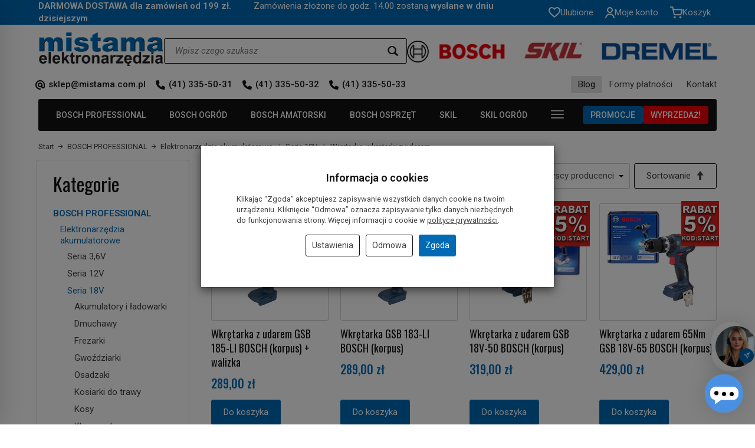

--- FILE ---
content_type: text/html; charset=utf-8
request_url: https://mistama.com/category/akumulatorowe-li-ion-seria-18v-wkretarki-wkretarki-udarowe
body_size: 43504
content:
<!DOCTYPE html>
<html lang="pl">
   <head>
      <meta name="viewport" content="width=device-width, initial-scale=1.0" />
      
      
      

      
      
      
       
      
      
      
      
      
      
      
      

      
      
      
      
      
      

      <meta http-equiv="Content-Type" content="text/html; charset=utf-8" />
<meta name="keywords" content="Wiertarko-wkrętarki z udarem, BOSCH PROFESSIONAL, Elektronarzędzia akumulatorowe, Seria 18V" />
<title>Wiertarko-wkrętarki z udarem</title>
<link rel="canonical" href="https://mistama.com/category/akumulatorowe-li-ion-seria-18v-wkretarki-wkretarki-udarowe" />
      <link rel="preload" href="/bootstrap/fonts/glyphicons-halflings-regular.woff" as="font" crossorigin="anonymous">
      <link href="/bootstrap/css/bootstrap.min.css?v320" rel="preload" as="style">
      <link href="/bootstrap/css/bootstrap.min.css?v320" rel="stylesheet" type="text/css">
      <link href="/cache/css/5d57d0407cdaf9451aaa86f24f2265a1.css?lm=1768608409" rel="preload" as="style" />
<link href="/cache/css/5d57d0407cdaf9451aaa86f24f2265a1.css?lm=1768608409" rel="stylesheet" type="text/css" />
      
      <link rel="shortcut icon" type="image/x-icon" href="/favicon.ico" />
      <link href="https://fonts.googleapis.com/css2?family=Oswald:wght@200..700&family=Roboto:ital,wght@0,100..900;1,100..900&display=swap" rel="preload" as="style">
<link href="https://fonts.googleapis.com/css2?family=Oswald:wght@200..700&family=Roboto:ital,wght@0,100..900;1,100..900&display=swap" rel="stylesheet" type="text/css">



<!--[if IE 9]>
 <style type="text/css">
 select.form-control
 {
    padding-right: 0;
    background-image: none;
 }
 </style>
<![endif]-->



            <script type="text/javascript">
  window.dataLayer = window.dataLayer || [];
  function gtag(){dataLayer.push(arguments)};
</script>
  <script>
    
     gtag('consent', 'default', {
        'functionality_storage': 'granted',
        'personalization_storage': 'granted',
        'security_storage': 'granted',
        'analytics_storage': 'denied',      
        'ad_storage': 'denied',
        'ad_personalization': 'denied',
        'ad_user_data': 'denied',
        'wait_for_update': 500
    });
    
</script>
<script async src="https://www.googletagmanager.com/gtag/js?id=UA-54896216-1"></script>
<script>
  gtag('js', new Date());
  gtag('config', 'UA-54896216-1');
 </script>
 <script>
    gtag('config', 'AW-17064218020');
</script> 
  <script>
  
    gtag("event", "view_item_list", {
    currency: "PLN",
        items: [
            {
        item_id: "12875",
        item_name: "Wkrętarka z udarem GSB 185-LI BOSCH (korpus) + walizka",
        index: 0,
        item_brand: "BOSCH",
        item_category: "Elektronarzędzia akumulatorowe",
item_category2: "Seria 18V",
item_category3: "Wiertarko-wkrętarki z udarem",
                price: 289.00,
              // Google Ads
        id: "12875",
        google_business_vertical: "retail"
      },      {
        item_id: "15821",
        item_name: "Wkrętarka GSB 183-LI BOSCH (korpus)",
        index: 1,
        item_brand: "BOSCH",
        item_category: "Elektronarzędzia akumulatorowe",
item_category2: "Seria 18V",
item_category3: "Wiertarko-wkrętarki z udarem",
                price: 289.00,
              // Google Ads
        id: "15821",
        google_business_vertical: "retail"
      },      {
        item_id: "10588",
        item_name: "Wkrętarka z udarem GSB 18V-50 BOSCH (korpus)",
        index: 2,
        item_brand: "BOSCH",
        item_category: "Elektronarzędzia akumulatorowe",
item_category2: "Seria 18V",
item_category3: "Wiertarko-wkrętarki z udarem",
                price: 319.00,
              // Google Ads
        id: "10588",
        google_business_vertical: "retail"
      },      {
        item_id: "17771",
        item_name: "Wkrętarka z udarem 65Nm GSB 18V-65 BOSCH (korpus)",
        index: 3,
        item_brand: "BOSCH",
        item_category: "Elektronarzędzia akumulatorowe",
item_category2: "Seria 18V",
item_category3: "Wiertarko-wkrętarki z udarem",
                price: 429.00,
              // Google Ads
        id: "17771",
        google_business_vertical: "retail"
      },      {
        item_id: "17766",
        item_name: "Wkrętarka z udarem 65Nm GSB 18V-65 BOSCH (korpus) + walizka",
        index: 4,
        item_brand: "BOSCH",
        item_category: "Elektronarzędzia akumulatorowe",
item_category2: "Seria 18V",
item_category3: "Wiertarko-wkrętarki z udarem",
                price: 469.00,
              // Google Ads
        id: "17766",
        google_business_vertical: "retail"
      },      {
        item_id: "15820",
        item_name: "Wkrętarka GSB 183-LI BOSCH 1x2,0Ah",
        index: 5,
        item_brand: "BOSCH",
        item_category: "Elektronarzędzia akumulatorowe",
item_category2: "Seria 18V",
item_category3: "Wiertarko-wkrętarki z udarem",
                price: 479.00,
              // Google Ads
        id: "15820",
        google_business_vertical: "retail"
      },      {
        item_id: "15819",
        item_name: "Wkrętarka GSB 183-LI BOSCH 2x2,0Ah",
        index: 6,
        item_brand: "BOSCH",
        item_category: "Elektronarzędzia akumulatorowe",
item_category2: "Seria 18V",
item_category3: "Wiertarko-wkrętarki z udarem",
                price: 579.00,
              // Google Ads
        id: "15819",
        google_business_vertical: "retail"
      },      {
        item_id: "17761",
        item_name: "Wkrętarka z udarem 65Nm GSB 18V-65 BOSCH L-BOXX (korpus)",
        index: 7,
        item_brand: "BOSCH",
        item_category: "Elektronarzędzia akumulatorowe",
item_category2: "Seria 18V",
item_category3: "Wiertarko-wkrętarki z udarem",
                price: 599.00,
              // Google Ads
        id: "17761",
        google_business_vertical: "retail"
      },      {
        item_id: "10586",
        item_name: "Wkrętarka udarowa GSB 180-LI BOSCH 2x2,0Ah + walizka",
        index: 8,
        item_brand: "BOSCH",
        item_category: "Elektronarzędzia akumulatorowe",
item_category2: "Seria 18V",
item_category3: "Wiertarko-wkrętarki z udarem",
                price: 619.00,
              // Google Ads
        id: "10586",
        google_business_vertical: "retail"
      },      {
        item_id: "12519",
        item_name: "Wkrętarka z udarem GSB 185-LI BOSCH 2x2,0Ah + walizka",
        index: 9,
        item_brand: "BOSCH",
        item_category: "Elektronarzędzia akumulatorowe",
item_category2: "Seria 18V",
item_category3: "Wiertarko-wkrętarki z udarem",
                price: 679.00,
              // Google Ads
        id: "12519",
        google_business_vertical: "retail"
      },      {
        item_id: "10589",
        item_name: "Wkrętarka z udarem GSB 18V-50 BOSCH 2x2,0Ah + walizka",
        index: 10,
        item_brand: "BOSCH",
        item_category: "Elektronarzędzia akumulatorowe",
item_category2: "Seria 18V",
item_category3: "Wiertarko-wkrętarki z udarem",
                price: 729.00,
              // Google Ads
        id: "10589",
        google_business_vertical: "retail"
      },      {
        item_id: "10975",
        item_name: "Wkrętarka z udarem GSB 18V-60 C BOSCH (korpus)",
        index: 11,
        item_brand: "BOSCH",
        item_category: "Elektronarzędzia akumulatorowe",
item_category2: "Seria 18V",
item_category3: "Wiertarko-wkrętarki z udarem",
                price: 749.00,
              // Google Ads
        id: "10975",
        google_business_vertical: "retail"
      },      {
        item_id: "18032",
        item_name: "Wkrętarka z udarem GSB 18V-50 BOSCH 3x2,0Ah + walizka",
        index: 12,
        item_brand: "BOSCH",
        item_category: "Elektronarzędzia akumulatorowe",
item_category2: "Seria 18V",
item_category3: "Wiertarko-wkrętarki z udarem",
                price: 799.00,
              // Google Ads
        id: "18032",
        google_business_vertical: "retail"
      },      {
        item_id: "10626",
        item_name: "Wkrętarka udarowa GSB 18V-110 C BOSCH (korpus)",
        index: 13,
        item_brand: "BOSCH",
        item_category: "Elektronarzędzia akumulatorowe",
item_category2: "Seria 18V",
item_category3: "Wiertarko-wkrętarki z udarem",
                price: 859.00,
              // Google Ads
        id: "10626",
        google_business_vertical: "retail"
      },      {
        item_id: "17770",
        item_name: "Wkrętarka z udarem 65Nm GSB 18V-65 BOSCH 1x4,0Ah",
        index: 14,
        item_brand: "BOSCH",
        item_category: "Elektronarzędzia akumulatorowe",
item_category2: "Seria 18V",
item_category3: "Wiertarko-wkrętarki z udarem",
                price: 869.00,
              // Google Ads
        id: "17770",
        google_business_vertical: "retail"
      },      {
        item_id: "10627",
        item_name: "Wkrętarka udarowa GSB 18V-110 C BOSCH (korpus) L-BOXX",
        index: 15,
        item_brand: "BOSCH",
        item_category: "Elektronarzędzia akumulatorowe",
item_category2: "Seria 18V",
item_category3: "Wiertarko-wkrętarki z udarem",
                price: 899.00,
              // Google Ads
        id: "10627",
        google_business_vertical: "retail"
      },      {
        item_id: "17765",
        item_name: "Wkrętarka z udarem 65Nm GSB 18V-65 BOSCH 1x4,0Ah + walizka",
        index: 16,
        item_brand: "BOSCH",
        item_category: "Elektronarzędzia akumulatorowe",
item_category2: "Seria 18V",
item_category3: "Wiertarko-wkrętarki z udarem",
                price: 929.00,
              // Google Ads
        id: "17765",
        google_business_vertical: "retail"
      },      {
        item_id: "17768",
        item_name: "Wkrętarka z udarem 65Nm GSB 18V-65 BOSCH 1x5,0Ah",
        index: 17,
        item_brand: "BOSCH",
        item_category: "Elektronarzędzia akumulatorowe",
item_category2: "Seria 18V",
item_category3: "Wiertarko-wkrętarki z udarem",
                price: 939.00,
              // Google Ads
        id: "17768",
        google_business_vertical: "retail"
      },      {
        item_id: "17760",
        item_name: "Wkrętarka z udarem 65Nm GSB 18V-65 BOSCH L-BOXX 1x4,0Ah",
        index: 18,
        item_brand: "BOSCH",
        item_category: "Elektronarzędzia akumulatorowe",
item_category2: "Seria 18V",
item_category3: "Wiertarko-wkrętarki z udarem",
                price: 999.00,
              // Google Ads
        id: "17760",
        google_business_vertical: "retail"
      },      {
        item_id: "17763",
        item_name: "Wkrętarka z udarem 65Nm GSB 18V-65 BOSCH 1x5,0Ah + walizka",
        index: 19,
        item_brand: "BOSCH",
        item_category: "Elektronarzędzia akumulatorowe",
item_category2: "Seria 18V",
item_category3: "Wiertarko-wkrętarki z udarem",
                price: 1009.00,
              // Google Ads
        id: "17763",
        google_business_vertical: "retail"
      },      {
        item_id: "17758",
        item_name: "Wkrętarka z udarem 65Nm GSB 18V-65 BOSCH L-BOXX 1x5,0Ah",
        index: 20,
        item_brand: "BOSCH",
        item_category: "Elektronarzędzia akumulatorowe",
item_category2: "Seria 18V",
item_category3: "Wiertarko-wkrętarki z udarem",
                price: 1069.00,
              // Google Ads
        id: "17758",
        google_business_vertical: "retail"
      },      {
        item_id: "17769",
        item_name: "Wkrętarka z udarem 65Nm GSB 18V-65 BOSCH 2x4,0Ah",
        index: 21,
        item_brand: "BOSCH",
        item_category: "Elektronarzędzia akumulatorowe",
item_category2: "Seria 18V",
item_category3: "Wiertarko-wkrętarki z udarem",
                price: 1139.00,
              // Google Ads
        id: "17769",
        google_business_vertical: "retail"
      },      {
        item_id: "10590",
        item_name: "Wkrętarka z udarem GSB 18V-50 BOSCH 2x4,0Ah + L-BOXX",
        index: 22,
        item_brand: "BOSCH",
        item_category: "Elektronarzędzia akumulatorowe",
item_category2: "Seria 18V",
item_category3: "Wiertarko-wkrętarki z udarem",
                price: 1149.00,
              // Google Ads
        id: "10590",
        google_business_vertical: "retail"
      },      {
        item_id: "17767",
        item_name: "Wkrętarka z udarem 65Nm GSB 18V-65 BOSCH 2x5,0Ah",
        index: 23,
        item_brand: "BOSCH",
        item_category: "Elektronarzędzia akumulatorowe",
item_category2: "Seria 18V",
item_category3: "Wiertarko-wkrętarki z udarem",
                price: 1189.00,
              // Google Ads
        id: "17767",
        google_business_vertical: "retail"
      },      {
        item_id: "10591",
        item_name: "Wkrętarka z udarem GSB 18V-50 BOSCH 2x5,0Ah + L-BOXX",
        index: 24,
        item_brand: "BOSCH",
        item_category: "Elektronarzędzia akumulatorowe",
item_category2: "Seria 18V",
item_category3: "Wiertarko-wkrętarki z udarem",
                price: 1249.00,
              // Google Ads
        id: "10591",
        google_business_vertical: "retail"
      },      {
        item_id: "17759",
        item_name: "Wkrętarka z udarem 65Nm GSB 18V-65 BOSCH L-BOXX 2x4,0Ah",
        index: 25,
        item_brand: "BOSCH",
        item_category: "Elektronarzędzia akumulatorowe",
item_category2: "Seria 18V",
item_category3: "Wiertarko-wkrętarki z udarem",
                price: 1269.00,
              // Google Ads
        id: "17759",
        google_business_vertical: "retail"
      },      {
        item_id: "17757",
        item_name: "Wkrętarka z udarem 65Nm GSB 18V-65 BOSCH L-BOXX 2x5,0Ah",
        index: 26,
        item_brand: "BOSCH",
        item_category: "Elektronarzędzia akumulatorowe",
item_category2: "Seria 18V",
item_category3: "Wiertarko-wkrętarki z udarem",
                price: 1319.00,
              // Google Ads
        id: "17757",
        google_business_vertical: "retail"
      },      {
        item_id: "17764",
        item_name: "Wkrętarka z udarem 65Nm GSB 18V-65 BOSCH 2x4,0Ah + walizka",
        index: 27,
        item_brand: "BOSCH",
        item_category: "Elektronarzędzia akumulatorowe",
item_category2: "Seria 18V",
item_category3: "Wiertarko-wkrętarki z udarem",
                price: 1339.00,
              // Google Ads
        id: "17764",
        google_business_vertical: "retail"
      },      {
        item_id: "17762",
        item_name: "Wkrętarka z udarem 65Nm GSB 18V-65 BOSCH 2x5,0Ah + walizka",
        index: 28,
        item_brand: "BOSCH",
        item_category: "Elektronarzędzia akumulatorowe",
item_category2: "Seria 18V",
item_category3: "Wiertarko-wkrętarki z udarem",
                price: 1459.00,
              // Google Ads
        id: "17762",
        google_business_vertical: "retail"
      },      {
        item_id: "10976",
        item_name: "Wkrętarka z udarem GSB 18V-60 C BOSCH 2x4,0Ah L-BOXX",
        index: 29,
        item_brand: "BOSCH",
        item_category: "Elektronarzędzia akumulatorowe",
item_category2: "Seria 18V",
item_category3: "Wiertarko-wkrętarki z udarem",
                price: 1519.00,
              // Google Ads
        id: "10976",
        google_business_vertical: "retail"
      },      {
        item_id: "10628",
        item_name: "Wkrętarka udarowa GSB 18V-110 C BOSCH 2x4,0Ah L-BOXX",
        index: 30,
        item_brand: "BOSCH",
        item_category: "Elektronarzędzia akumulatorowe",
item_category2: "Seria 18V",
item_category3: "Wiertarko-wkrętarki z udarem",
                price: 1549.00,
              // Google Ads
        id: "10628",
        google_business_vertical: "retail"
      },      {
        item_id: "10977",
        item_name: "Wkrętarka z udarem GSB 18V-60 C BOSCH 2x5,0Ah L-BOXX",
        index: 31,
        item_brand: "BOSCH",
        item_category: "Elektronarzędzia akumulatorowe",
item_category2: "Seria 18V",
item_category3: "Wiertarko-wkrętarki z udarem",
                price: 1639.00,
              // Google Ads
        id: "10977",
        google_business_vertical: "retail"
      },      {
        item_id: "10629",
        item_name: "Wkrętarka udarowa GSB 18V-110 C BOSCH 2x5,0Ah L-BOXX",
        index: 32,
        item_brand: "BOSCH",
        item_category: "Elektronarzędzia akumulatorowe",
item_category2: "Seria 18V",
item_category3: "Wiertarko-wkrętarki z udarem",
                price: 1699.00,
              // Google Ads
        id: "10629",
        google_business_vertical: "retail"
      }    ]
  });
  </script>

 
      

<noscript><img height="1" width="1" style="display:none" src="https://www.facebook.com/tr?id=557044608861427&ev=PageView&noscript=1" /></noscript><meta property="og:type" content="website" /><meta property="og:title" content="Wiertarko-wkrętarki z udarem" /><meta property="og:description" content="" /><meta property="og:url" content="https://mistama.com/category/akumulatorowe-li-ion-seria-18v-wkretarki-wkretarki-udarowe" /><meta property="og:image" content="https://mistama.com/media/categories/thumbnail/big_1486.jpg?lm=1748434660" /><meta property="og:updated_time" content="1769452504" /> <script>

var ad_storage = 'denied';

var analytics_storage = 'denied';

var ad_personalization = "denied";

var ad_user_data = "denied";

var cookies_message_bar_hidden = 0;

const cookies = document.cookie.split("; ");

for (let i = 0; i < cookies.length; i++) {
  const cookie = cookies[i].split("=");
  
  if (cookie[0] === "cookies_google_analytics"){
    var cookies_google_analytics = cookie[1];                                
    
    if(cookies_google_analytics === 'true'){           
       var analytics_storage = "granted";
    }        
  }
  
  if (cookie[0] === "cookies_google_targeting"){
    
    var cookies_google_targeting = cookie[1];                        
            
    if(cookies_google_targeting === 'true'){            
        var ad_storage = "granted";
    }     
  }

 if (cookie[0] === "cookies_google_personalization"){
    
    var cookies_google_personalization = cookie[1];                        
            
    if(cookies_google_personalization === 'true'){            
        var ad_personalization = "granted";
    }     
  }

if (cookie[0] === "cookies_google_user_data"){
    
    var cookies_google_user_data = cookie[1];                        
            
    if(cookies_google_user_data === 'true'){            
        var ad_user_data = "granted";
    }     
  }

if (cookie[0] === "cookies_message_bar_hidden"){
    
    var cookies_message_bar_hidden = cookie[1];                        
            
    if(cookies_message_bar_hidden === 'true'){            
        var cookies_message_bar_hidden = 1;
    }     
  }

}

        
         if (cookies_message_bar_hidden == 1){
            gtag('consent', 'update', {
            'functionality_storage': 'granted',
            'personalization_storage': 'granted',
            'security_storage': 'granted',
            'analytics_storage': analytics_storage,      
            'ad_storage': ad_storage,
            'ad_personalization': ad_personalization,
            'ad_user_data': ad_user_data
        });
         }
    
    </script>   </head>
   <body>
      

<!--cvEdronePlugin-->

<!--/cvEdronePlugin-->

    <div style="width: 64px; position: fixed; z-index: 1050; right:10px; bottom:90px">
        <button id="chat-ai-button-widget" type="button" class="active-chat-ai-modal chat-ai-button text-left">
                            <img src="/uploads/chat-ai/standard/avatar_2.jpg" class="chat-ai-avatar" alt='Asystent AI' width="50" height="50" />
                      
            <span class="btn btn-primary" style="position: relative;right: 30px;bottom: -15px;width: 25px;height: 25px;">
                <svg width="10" height="10" viewBox="0 0 22 22" fill="currentColor" xmlns="http://www.w3.org/2000/svg">
                    <path d="M12.9794 21.9815C12.8256 21.9814 12.6749 21.9381 12.5446 21.8565C12.4143 21.7749 12.3095 21.6582 12.2422 21.5199L8.38674 13.5941L0.460885 9.73917C0.318107 9.66957 0.198605 9.56002 0.116888 9.42382C0.0351712 9.28761 -0.00524547 9.13061 0.000545533 8.97188C0.00633653 8.81315 0.058086 8.65951 0.149511 8.52963C0.240935 8.39974 0.368103 8.29919 0.515573 8.24018L20.8544 0.0594788C21.0036 -0.000675089 21.1673 -0.0156091 21.3249 0.0165359C21.4826 0.048681 21.6273 0.126485 21.7411 0.240264C21.8549 0.354043 21.9327 0.498772 21.9648 0.656437C21.997 0.814101 21.9821 0.977738 21.9219 1.12698L13.7407 21.4674C13.6813 21.6148 13.5805 21.7418 13.4504 21.8329C13.3203 21.9241 13.1666 21.9755 13.0078 21.981L12.9794 21.9815ZM2.84143 9.07526L9.35909 12.2471C9.52429 12.3275 9.65774 12.4609 9.73807 12.6261L12.9099 19.1438L19.6797 2.29729L2.84143 9.07526Z" /><path d="M9.0008 13.8005C8.83855 13.8004 8.67996 13.7523 8.54507 13.6621C8.41019 13.5719 8.30507 13.4438 8.24302 13.2939C8.18097 13.1439 8.16477 12.979 8.19647 12.8199C8.22817 12.6608 8.30635 12.5146 8.42111 12.3999L20.5809 0.240148C20.6571 0.163986 20.7475 0.103578 20.8471 0.0623738C20.9466 0.0211692 21.0533 -2.53671e-05 21.161 2.27847e-08C21.2688 2.54127e-05 21.3754 0.0212704 21.475 0.0625219C21.5745 0.103773 21.6649 0.164224 21.7411 0.240421C21.8172 0.316619 21.8776 0.407071 21.9188 0.506614C21.9601 0.606157 21.9812 0.712841 21.9812 0.820575C21.9812 0.928309 21.96 1.03498 21.9187 1.13451C21.8774 1.23403 21.817 1.32445 21.7408 1.40062L9.58104 13.5626C9.42676 13.7156 9.21809 13.8011 9.0008 13.8005Z" />
                </svg>            
            </span>
        </button>
    </div>



<!-- Modal -->
<div class="modal fade" id="chat-ai-modal" tabindex="-1" role="dialog" aria-labelledby="chat-ai-modalLabel" aria-hidden="true">
    <div class="modal-dialog">
        <div class="modal-content">
            <div id="chat-ai-feed"></div>
        </div>
    </div>
</div>




<div class="modal fade" id="ajax-login-form-modal" tabindex="-1" role="dialog" aria-hidden="false" aria-modal="true" aria-labelledby="login_ajax">
    <div class="modal-dialog">
        <div class="modal-content">       
            <div id="ajax-login-form"></div>    
        </div>

    </div>
</div>
<div id="sidebar">    
    <div id="sidebar-content" class="modal fade" tabindex="-1" role="dialog" aria-labelledby="sidebar-content-label">
        <div class="modal-dialog" role="document">
            <div class="modal-content">
                <div class="modal-header">
    <button type="button" class="close" data-dismiss="modal" aria-label="Zamknij"><span aria-hidden="true">&times;</span></button>
    <div class="h4 modal-title" id="recentyl-viewed-sidebar-label">Ostatnio przeglądane produkty</div>
</div>
<div id="product-tab-recentyl-viewed-sidebar" class="modal-body">    
</div>         




                        
                <div class="modal-header">
    <button type="button" class="close" data-dismiss="modal" aria-label="Zamknij"><span aria-hidden="true">&times;</span></button>
    <div class="h4 modal-title" id="observe-sidebar-label">Obserwowane produkty</div>
</div>
<div id="product-tab-observe-sidebar" class="modal-body">    
</div>         




                <div class="modal-header" style="padding: 0; min-height: 0; border: none;">
                    <button type="button" class="close" data-dismiss="modal" aria-label="Zamknij"><span aria-hidden="true">&times;</span></button>
                </div>
            </div>
        </div> 
    </div>
</div>



          <header>
    <div id="top">
    <div id="header" class="hidden-xs">
        <div id="overtop">
            <div class="container">
                <div class="flex justify-between items-center">
                                            <div class="text"><b>DARMOWA DOSTAWA dla zamówień od 199 zł.</b>    Zamówienia złożone do godz. 14.00 zostaną <b>wysłane w dniu dzisiejszym</b>.</div>
                                        <div class="buttons">
                        <button id="sidebar-handle-top" class="btn btn-icon-top hidden" type="button">
                            <svg width="20" height="18" viewBox="0 0 20 18" fill="none" xmlns="http://www.w3.org/2000/svg"><path d="M10 17.9999C9.35502 17.4279 8.62602 16.8329 7.85502 16.1999H7.84502C5.13002 13.9799 2.05302 11.4679 0.694023 8.4579C0.24754 7.49963 0.0109268 6.45703 1.1406e-05 5.3999C-0.00297039 3.94939 0.578794 2.55889 1.61383 1.54267C2.64887 0.526453 4.04981 -0.0297019 5.50002 -9.64252e-05C6.68065 0.00176838 7.83586 0.342985 8.82802 0.982904C9.26399 1.26587 9.65844 1.60816 10 1.9999C10.3435 1.6097 10.7381 1.26761 11.173 0.982904C12.1648 0.342858 13.3197 0.00162213 14.5 -9.64252e-05C15.9502 -0.0297019 17.3512 0.526453 18.3862 1.54267C19.4213 2.55889 20.003 3.94939 20 5.3999C19.9898 6.45872 19.7532 7.5031 19.306 8.4629C17.947 11.4729 14.871 13.9839 12.156 16.1999L12.146 16.2079C11.374 16.8369 10.646 17.4319 10.001 18.0079L10 17.9999ZM5.50002 1.9999C4.56853 1.98825 3.67009 2.34475 3.00002 2.9919C2.35441 3.62607 1.99358 4.49495 1.99994 5.3999C2.01135 6.1704 2.18585 6.92976 2.51202 7.6279C3.15353 8.92661 4.01913 10.102 5.06902 11.0999C6.06002 12.0999 7.20002 13.0679 8.18602 13.8819C8.45902 14.1069 8.73702 14.3339 9.01502 14.5609L9.19002 14.7039C9.45702 14.9219 9.73302 15.1479 10 15.3699L10.013 15.3579L10.019 15.3529H10.025L10.034 15.3459H10.039H10.044L10.062 15.3309L10.103 15.2979L10.11 15.2919L10.121 15.2839H10.127L10.136 15.2759L10.8 14.7309L10.974 14.5879C11.255 14.3589 11.533 14.1319 11.806 13.9069C12.792 13.0929 13.933 12.1259 14.924 11.1209C15.9741 10.1235 16.8397 8.94842 17.481 7.6499C17.8131 6.9457 17.9901 6.17841 18.0001 5.3999C18.0042 4.49774 17.6435 3.6322 17 2.9999C16.3312 2.34982 15.4326 1.99039 14.5 1.9999C13.3619 1.99023 12.274 2.46727 11.51 3.3109L10 5.0509L8.49002 3.3109C7.72609 2.46727 6.6381 1.99023 5.50002 1.9999Z" fill="white"/></svg>
                            <span class="txt">Ulubione</span>
                        </button>
                        <button
                            type="button"
                            class="btn btn-icon-top collapsed"
                            data-toggle="collapse"
                            data-target="#nav-user"
                            data-parent="#header-navbar"
                            data-menu-mobile-target="#modal-user"
                        >
                            <svg width="16" height="19" viewBox="0 0 16 19" fill="none" xmlns="http://www.w3.org/2000/svg"><path d="M3 5C3 2.23858 5.23858 0 8 0C10.7614 0 13 2.23858 13 5C13 7.76142 10.7614 10 8 10C5.23858 10 3 7.76142 3 5ZM8 8C9.65685 8 11 6.65685 11 5C11 3.34315 9.65685 2 8 2C6.34315 2 5 3.34315 5 5C5 6.65685 6.34315 8 8 8Z" fill="white"/><path d="M2.34315 13.3431C0.842855 14.8434 0 16.8783 0 19H2C2 17.4087 2.63214 15.8826 3.75736 14.7574C4.88258 13.6321 6.4087 13 8 13C9.5913 13 11.1174 13.6321 12.2426 14.7574C13.3679 15.8826 14 17.4087 14 19H16C16 16.8783 15.1571 14.8434 13.6569 13.3431C12.1566 11.8429 10.1217 11 8 11C5.87827 11 3.84344 11.8429 2.34315 13.3431Z" fill="white"/></svg>
                            <span class="txt">Moje konto</span>
                            <small class="login-status"></small>
                        </button>
                                                    <button
                                type="button"
                                class="btn btn-icon-top collapsed"
                                data-toggle="collapse"
                                data-target="#nav-shopping-cart"
                                data-parent="#header-navbar"
                                data-menu-mobile-target="#modal-shopping-cart-container"
                            >
                                <svg width="21" height="21" viewBox="0 0 21 21" fill="none" xmlns="http://www.w3.org/2000/svg"><path d="M7.875 19.25C8.35825 19.25 8.75 18.8582 8.75 18.375C8.75 17.8918 8.35825 17.5 7.875 17.5C7.39175 17.5 7 17.8918 7 18.375C7 18.8582 7.39175 19.25 7.875 19.25Z" stroke="white" stroke-width="2" stroke-linecap="round" stroke-linejoin="round"/><path d="M17.5 19.25C17.9832 19.25 18.375 18.8582 18.375 18.375C18.375 17.8918 17.9832 17.5 17.5 17.5C17.0168 17.5 16.625 17.8918 16.625 18.375C16.625 18.8582 17.0168 19.25 17.5 19.25Z" stroke="white" stroke-width="2" stroke-linecap="round" stroke-linejoin="round"/><path d="M0.875 0.875H4.375L6.72 12.5913C6.80001 12.9941 7.01917 13.356 7.3391 13.6135C7.65904 13.8711 8.05936 14.0079 8.47 14H16.975C17.3856 14.0079 17.786 13.8711 18.1059 13.6135C18.4258 13.356 18.645 12.9941 18.725 12.5913L20.125 5.25H5.25" stroke="white" stroke-width="2" stroke-linecap="round" stroke-linejoin="round"/></svg>
                                <span class="txt">Koszyk</span>
                                <small class="quantity"></small>
                            </button>
                                            </div>
                </div>
            </div>
        </div>
        <div class="container">
            <div class="flex justify-between items-center header-line-1">
                <div id="logo-top">
                    <div>
                        <a href="/" aria-label="Strona główna">                
                            <img class="img-responsive" src="/images/frontend/theme/mistama8/logo.png" alt="" width="213" height="57" />
                        </a>
                    </div>
                </div>
                <div class="flex flex-grow">
                    
<form action="/product/search" class="form-inline search" method="get">
    <div class="input-group">
        <label class="sr-only" for="search-rbcu">Wyszukaj</label>
        <input id="search-rbcu" type="search" autocomplete="off" class="form-control" name="query" value="" placeholder='Wpisz czego szukasz' />
        <span class="input-group-btn">
            <button class="btn btn-primary" type="submit" aria-label="Wyszukaj">
                <span class="glyphicon glyphicon-search"></span>
            </button>
        </span>                                
    </div>
</form>






                    <div class="logos">
                        <img class="img-responsive" src="/images/frontend/theme/mistama8/header-logos.png" alt="" width="540" height="38" />
                    </div>
                </div>
            </div>
            <div class="flex justify-between items-center">
                <ul class="links-left nav flex justify-start">
                    <li>
                        <a href="mailto:sklep@mistama.com.pl">
                            sklep@mistama.com.pl
                        </a>
                    </li>
                    <li>
                        <a href="tel:+48413355031">
                            (41) 335-50-31
                        </a>
                    </li>
                    <li class="hidden-sm">
                        <a href="tel:+48413355032">
                            (41) 335-50-32
                        </a>
                    </li>
                    <li class="hidden-sm">
                        <a href="tel:+48413355033">
                            (41) 335-50-33
                        </a>
                    </li>
                </ul>
                <ul class="links-right nav flex justify-end">
                    
                        <li><a href="https://mistama.com/blog"target="_blank">Blog</a></li>
    <li><a href="/webpage/formy-platnosci.html">Formy płatności</a></li>
    <li><a href="/webpage/kontakt.html">Kontakt</a></li>

                </ul>
            </div>
        </div>
    </div>
    <div id="header-navbar-position">
        <nav id="header-navbar" role="navigation">
            <div class="container">
                <div class="header-bg">
                    <div id="logo" class="visible-xs">
                        <div>
                            <a href="/" aria-label="Strona główna">
                                <img src="/images/frontend/theme/mistama8/logo_small.png" alt="" />
                            </a>
                        </div>
                    </div>
                    <div id="navbar-buttons" class="btn-group pull-right hidden-sm hidden-md hidden-lg">
                                                <button
                            id="nav-button-shopping-cart"
                            type="button"
                            class="btn btn-navbar collapsed empty"
                            data-toggle="collapse"
                            data-target="#nav-shopping-cart"
                            data-parent="#header-navbar"
                            data-menu-mobile-target="#modal-shopping-cart-container"
                            aria-label="Koszyk"
                        >
                            <span class="glyphicon glyphicon-shopping-cart"></span>
                            <small class="quantity"></small>
                        </button>
                                                <button
                            id="nav-button-user"
                            type="button"
                            class=" btn btn-navbar collapsed"
                            data-toggle="collapse"
                            data-target="#nav-user"
                            data-parent="#header-navbar"
                            data-menu-mobile-target="#modal-user"
                            aria-label="Moje konto"
                        >
                            <span id="login-status-info" class="glyphicon glyphicon-user"></span>
                            <small class="login-status">&nbsp;</small>
                        </button>
                    </div>
                    <div class="navbar-header hidden-sm hidden-md hidden-lg">
                        <button 
                            id="nav-button-menu" 
                            type="button" 
                            class="navbar-toggle collapsed" 
                            data-toggle="collapse" 
                            data-target="#nav-menu" 
                            data-parent="#header-navbar"
                            data-menu-mobile-target="#modal-categories"
                            aria-label="Rozwiń kategorie"
                        >
                            <span class="icon-bar"></span>
                            <span class="icon-bar"></span>
                            <span class="icon-bar"></span>
                        </button>
                        <button 
                            id="nav-button-search-mobile" 
                            class="btn btn-navbar collapsed pull-left"
                            type="button" 
                            data-toggle="collapse" 
                            data-target="#nav-search"
                            data-parent="#header-navbar"
                            data-menu-mobile-target="#modal-search"
                            aria-label="Szukaj"
                        >
                            <span class="glyphicon glyphicon-search"></span>
                        </button>
                    </div>
                    <div id="nav-menu" class="navbar-collapse collapse clearfix">
                        <ul class="nav navbar-nav horizontal-categories" style="visibility: hidden; height: 0">
                
                                                            <li class="dropdown">
                    <a 
                        href="/category/bosch-profesjonalny" 
                        class="dropdown-toggle category-link" 
                        data-hover="dropdown" 
                    >
                        BOSCH PROFESSIONAL
                    </a>
                    <button
                        type="button"
                        class="btn btn-light hidden-sm hidden-md hidden-lg" 
                        data-toggle="dropdown"
                    >
                        <svg width="7" height="12" viewBox="0 0 7 12" fill="none" xmlns="http://www.w3.org/2000/svg"><path d="M1 1L6 6L1 11" stroke="currentColor" stroke-width="2" stroke-linecap="round" stroke-linejoin="round"/></svg>                        
                    </button>
                    <ul class="dropdown-menu">
                                                    <li >
                                <a href="/category/akumulatorowe-li-ion" class="category-link">Elektronarzędzia akumulatorowe</a>
                                                            </li>
                                                    <li >
                                <a href="/category/bruzdownice-985" class="category-link">Bruzdownice</a>
                                                            </li>
                                                    <li >
                                <a href="/category/frezarki-986" class="category-link">Frezarki</a>
                                                            </li>
                                                    <li >
                                <a href="/category/klucze-udarowe" class="category-link">Klucze udarowe Bosch</a>
                                                            </li>
                                                    <li >
                                <a href="/category/mieszalniki-1598" class="category-link">Mieszalniki</a>
                                                            </li>
                                                    <li >
                                <a href="/category/mlotowiertarki" class="category-link">Młotowiertarki</a>
                                                            </li>
                                                    <li >
                                <a href="/category/mloty-udarowe" class="category-link">Młoty udarowe</a>
                                                            </li>
                                                    <li >
                                <a href="/category/myjki-wysokocisnieniowe-1392" class="category-link">Myjki ciśnieniowe</a>
                                                            </li>
                                                    <li >
                                <a href="/category/narzedzia-pomiarowe" class="category-link">Narzędzia pomiarowe</a>
                                                            </li>
                                                    <li >
                                <a href="/category/narzedzia-reczne-2519" class="category-link">Narzędzia ręczne</a>
                                                            </li>
                                                    <li >
                                <a href="/category/narzedzia-wielofunkcyjne-991" class="category-link">Bosch narzędzia wielofunkcyjne</a>
                                                            </li>
                                                    <li >
                                <a href="/category/nozyce-do-blachy" class="category-link">Nożyce do blachy elektryczne Bosch</a>
                                                            </li>
                                                    <li >
                                <a href="/category/odkurzacze-przemyslowe" class="category-link">Odkurzacze przemysłowe</a>
                                                            </li>
                                                    <li >
                                <a href="/category/opalarki-i-klejarki" class="category-link">Opalarki i klejarki</a>
                                                            </li>
                                                    <li >
                                <a href="/category/pilarki-stolowe" class="category-link">Pilarki stołowe</a>
                                                            </li>
                                                    <li >
                                <a href="/category/pilarki-tarczowe-995" class="category-link">Pilarki tarczowe</a>
                                                            </li>
                                                    <li >
                                <a href="/category/pilarki-ukosowe" class="category-link">Pilarki ukosowe</a>
                                                            </li>
                                                    <li >
                                <a href="/category/pily-do-betonu" class="category-link">Piły do betonu</a>
                                                            </li>
                                                    <li >
                                <a href="/category/pily-szablaste" class="category-link">Piły szablaste</a>
                                                            </li>
                                                    <li >
                                <a href="/category/polerki-1707" class="category-link">Polerki</a>
                                                            </li>
                                                    <li >
                                <a href="/category/przecinarki-do-metalu" class="category-link">Przecinarki do metalu</a>
                                                            </li>
                                                    <li >
                                <a href="/category/radia-budowlane" class="category-link">Radio budowlane Bosch</a>
                                                            </li>
                                                    <li >
                                <a href="/category/strugi" class="category-link">Strugi Bosch</a>
                                                            </li>
                                                    <li >
                                <a href="/category/szlifierki-1703" class="category-link">Szlifierki</a>
                                                            </li>
                                                    <li >
                                <a href="/category/wiertarki-do-metalu" class="category-link">Wiertarki do metalu</a>
                                                            </li>
                                                    <li >
                                <a href="/category/wiertarki-udarowe-1006" class="category-link">Wiertarki udarowe</a>
                                                            </li>
                                                    <li >
                                <a href="/category/wiertnice-diamentowe-2268" class="category-link">Wiertnica diamentowa Bosch</a>
                                                            </li>
                                                    <li >
                                <a href="/category/wkretarki-sieciowe" class="category-link">Wkrętarki sieciowe</a>
                                                            </li>
                                                    <li >
                                <a href="/category/wyrzynarki-1008" class="category-link">Wyrzynarki</a>
                                                            </li>
                                                    <li >
                                <a href="/category/szlifierki-oscylacyjne-zaglebiarki" class="category-link">Zagłębiarki</a>
                                                            </li>
                                            </ul>
                </li>
                             
         
                
                                                            <li class="dropdown">
                    <a 
                        href="/category/nowa-kategoria-2095" 
                        class="dropdown-toggle category-link" 
                        data-hover="dropdown" 
                    >
                        BOSCH OGRÓD
                    </a>
                    <button
                        type="button"
                        class="btn btn-light hidden-sm hidden-md hidden-lg" 
                        data-toggle="dropdown"
                    >
                        <svg width="7" height="12" viewBox="0 0 7 12" fill="none" xmlns="http://www.w3.org/2000/svg"><path d="M1 1L6 6L1 11" stroke="currentColor" stroke-width="2" stroke-linecap="round" stroke-linejoin="round"/></svg>                        
                    </button>
                    <ul class="dropdown-menu">
                                                    <li >
                                <a href="/category/akcesoria-i-osprzet" class="category-link">Akcesoria i osprzęt</a>
                                                            </li>
                                                    <li >
                                <a href="/category/narzedzia-ogrodowe-dmuchawy-do-lisci" class="category-link">Dmuchawy i odkurzacze</a>
                                                            </li>
                                                    <li >
                                <a href="/category/kosiarki-reczne-1072" class="category-link">Kosiarki</a>
                                                            </li>
                                                    <li >
                                <a href="/category/narzedzia-ogrodowe-kosy-elektryczne" class="category-link">Kosy akumulatorowe i elektryczne Bosch</a>
                                                            </li>
                                                    <li >
                                <a href="/category/narzedzia-ogrodowe-myjki-cisnieniowe" class="category-link">Myjki ciśnieniowe</a>
                                                            </li>
                                                    <li >
                                <a href="/category/narzedzia-ogrodowe-narzedzia-reczne" class="category-link">Bosch narzędzia ogrodowe</a>
                                                            </li>
                                                    <li >
                                <a href="/category/nozyce-akumulatorowe-1074" class="category-link">Nożyce</a>
                                                            </li>
                                                    <li >
                                <a href="/category/pily-akumulatorowe" class="category-link">Piły akumulatorowe</a>
                                                            </li>
                                                    <li >
                                <a href="/category/narzedzia-ogrodowe-akumulatorowe-pily-lancuchowe" class="category-link">Piły łańcuchowe</a>
                                                            </li>
                                                    <li >
                                <a href="/category/narzedzia-ogrodowe-podkaszarki" class="category-link">Podkaszarki</a>
                                                            </li>
                                                    <li >
                                <a href="/category/pompy-do-wody" class="category-link">Pompy ogrodowe</a>
                                                            </li>
                                                    <li >
                                <a href="/category/akumulatorowe-kosiarki-kosiarki-automatyczne" class="category-link">Roboty koszące</a>
                                                            </li>
                                                    <li >
                                <a href="/category/rozdrabniacze" class="category-link">Rozdrabniacze do gałęzi</a>
                                                            </li>
                                                    <li >
                                <a href="/category/narzedzia-ogrodowe-sekatory-2142" class="category-link">Sekatory</a>
                                                            </li>
                                            </ul>
                </li>
                             
         
                
                                                            <li class="dropdown">
                    <a 
                        href="/category/bosch-amatorski" 
                        class="dropdown-toggle category-link" 
                        data-hover="dropdown" 
                    >
                        BOSCH AMATORSKI
                    </a>
                    <button
                        type="button"
                        class="btn btn-light hidden-sm hidden-md hidden-lg" 
                        data-toggle="dropdown"
                    >
                        <svg width="7" height="12" viewBox="0 0 7 12" fill="none" xmlns="http://www.w3.org/2000/svg"><path d="M1 1L6 6L1 11" stroke="currentColor" stroke-width="2" stroke-linecap="round" stroke-linejoin="round"/></svg>                        
                    </button>
                    <ul class="dropdown-menu">
                                                    <li >
                                <a href="/category/akumulatorowe-li-ion-1026" class="category-link">Elektronarzędzia akumulatorowe li-ion</a>
                                                            </li>
                                                    <li >
                                <a href="/category/frezarki-1945" class="category-link">Frezarka Bosch</a>
                                                            </li>
                                                    <li >
                                <a href="/category/mlotowiertarki-1043" class="category-link">Młotowiertarka Bosch</a>
                                                            </li>
                                                    <li >
                                <a href="/category/narzedzia-pomiarowe-1044" class="category-link">Narzędzia pomiarowe</a>
                                                            </li>
                                                    <li >
                                <a href="/category/narzedzia-reczne-bosch" class="category-link">Narzędzia ręczne Bosch</a>
                                                            </li>
                                                    <li >
                                <a href="/category/narzedzia-wielofunkcyjne-1052" class="category-link">Narzędzia wielofunkcyjne</a>
                                                            </li>
                                                    <li >
                                <a href="/category/odkurzacze" class="category-link">Odkurzacze Bosch</a>
                                                            </li>
                                                    <li >
                                <a href="/category/opalarki-i-klejarki-1054" class="category-link">Opalarka elektryczna Bosch</a>
                                                            </li>
                                                    <li >
                                <a href="/category/pily-szablaste-2055" class="category-link">Piła szablasta Bosch</a>
                                                            </li>
                                                    <li >
                                <a href="/category/pilarki-tarczowe-1056" class="category-link">Pilarki tarczowe Bosch</a>
                                                            </li>
                                                    <li >
                                <a href="/category/pistolety-do-kleju" class="category-link">Pistolety do kleju na gorąco</a>
                                                            </li>
                                                    <li >
                                <a href="/category/pistolety-malarskie" class="category-link">Pistolety malarskie natryskowe</a>
                                                            </li>
                                                    <li >
                                <a href="/category/przecinarki-do-plytek" class="category-link">Przecinarki do płytek Bosch</a>
                                                            </li>
                                                    <li >
                                <a href="/category/stoly-robocze" class="category-link">Stół roboczy Bosch</a>
                                                            </li>
                                                    <li >
                                <a href="/category/strugi-1059" class="category-link">Strugi elektryczne do drewna</a>
                                                            </li>
                                                    <li >
                                <a href="/category/szlifierki-mimosrodowe-1468" class="category-link">Szlifierka mimośrodkowa Bosch</a>
                                                            </li>
                                                    <li >
                                <a href="/category/szlifierki-oscylacyjne-1061" class="category-link">Szlifierki oscylacyjne uniwersalne</a>
                                                            </li>
                                                    <li >
                                <a href="/category/szlifierki-tasmowe-1062" class="category-link">Szlifierka taśmowa Bosch</a>
                                                            </li>
                                                    <li >
                                <a href="/category/termodetektory-1628" class="category-link">Termodetektory</a>
                                                            </li>
                                                    <li >
                                <a href="/category/wiertarki-stolowe" class="category-link">Wiertarki stołowe Bosch</a>
                                                            </li>
                                                    <li >
                                <a href="/category/wiertarki-udarowe-1063" class="category-link">Wiertarki udarowe Bosch</a>
                                                            </li>
                                                    <li >
                                <a href="/category/wyrzynarki-1064" class="category-link">Wyrzynarka do drewna Bosch</a>
                                                            </li>
                                                    <li >
                                <a href="/category/zszywacze-1953" class="category-link">Zszywacze elektryczne Bosch</a>
                                                            </li>
                                                    <li >
                                <a href="/category/bosch-kids" class="category-link">Bosch Kids</a>
                                                            </li>
                                            </ul>
                </li>
                             
         
                
                                                            <li class="dropdown">
                    <a 
                        href="/category/bosch-osprzet" 
                        class="dropdown-toggle category-link" 
                        data-hover="dropdown" 
                    >
                        BOSCH OSPRZĘT
                    </a>
                    <button
                        type="button"
                        class="btn btn-light hidden-sm hidden-md hidden-lg" 
                        data-toggle="dropdown"
                    >
                        <svg width="7" height="12" viewBox="0 0 7 12" fill="none" xmlns="http://www.w3.org/2000/svg"><path d="M1 1L6 6L1 11" stroke="currentColor" stroke-width="2" stroke-linecap="round" stroke-linejoin="round"/></svg>                        
                    </button>
                    <ul class="dropdown-menu">
                                                    <li >
                                <a href="/category/akcesoria-diamentowe" class="category-link">Akcesoria diamentowe</a>
                                                            </li>
                                                    <li >
                                <a href="/category/akcesoria-do-narzedzi-wielofunkcyjnych" class="category-link">Akcesoria do narzędzi wielofunkcyjnych</a>
                                                            </li>
                                                    <li >
                                <a href="/category/wiertla-osprzet-systemowy-akcesoria-do-polaczen" class="category-link">Akcesoria do połączeń</a>
                                                            </li>
                                                    <li >
                                <a href="/category/akumulatory-i-ladowarki" class="category-link">Akumulatory i ładowarki</a>
                                                            </li>
                                                    <li >
                                <a href="/category/bity-nasadki-i-wkladki-do-kluczy-nasadowych" class="category-link">Bity, nasadki i wkładki do kluczy nasadowych</a>
                                                            </li>
                                                    <li >
                                <a href="/category/brzeszczoty-otwornice-tarcze-pilarskie" class="category-link">Brzeszczoty, otwornice, tarcze pilarskie</a>
                                                            </li>
                                                    <li >
                                <a href="/category/dluta" class="category-link">Dłuta</a>
                                                            </li>
                                                    <li >
                                <a href="/category/dluta-frezy-i-noze-do-strugow" class="category-link">Frezy i noże do strugów</a>
                                                            </li>
                                                    <li >
                                <a href="/category/kamienie-szlifierskie" class="category-link">Kamienie szlifierskie</a>
                                                            </li>
                                                    <li >
                                <a href="/category/materialy-scierne" class="category-link">Materiały ścierne</a>
                                                            </li>
                                                    <li >
                                <a href="/category/mieszadla" class="category-link">Mieszadła</a>
                                                            </li>
                                                    <li >
                                <a href="/category/okulary-do-laserow" class="category-link">Okulary do laserów</a>
                                                            </li>
                                                    <li >
                                <a href="/category/pilarki-tarczowe-osprzet-do-pilarek" class="category-link">Osprzęt FSN</a>
                                                            </li>
                                                    <li >
                                <a href="/category/do-narzedzi-akumulatorowych-osprzet-systemowy" class="category-link">Osprzęt systemowy do elektronarzędzi</a>
                                                            </li>
                                                    <li >
                                <a href="/category/osprzet-x-lock" class="category-link">Osprzęt X-LOCK</a>
                                                            </li>
                                                    <li >
                                <a href="/category/pasy-narzedziowe" class="category-link">Pasy narzędziowe</a>
                                                            </li>
                                                    <li >
                                <a href="/category/rekawice-ochronne" class="category-link">Rękawice ochronne</a>
                                                            </li>
                                                    <li >
                                <a href="/category/szczotki-druciane" class="category-link">Szczotki druciane</a>
                                                            </li>
                                                    <li >
                                <a href="/category/wiertla-osprzet-systemowy-do-szlifierek-orbitalnych" class="category-link">Talerze szlifierskie</a>
                                                            </li>
                                                    <li >
                                <a href="/category/tarcze-tnace" class="category-link">Tarcze tnące</a>
                                                            </li>
                                                    <li >
                                <a href="/category/wiertla-osprzet-systemowy-walizki" class="category-link">Walizki i torby narzędziowe</a>
                                                            </li>
                                                    <li >
                                <a href="/category/wiertla-osprzet-systemowy-walizki-i-wklady-l-boxx" class="category-link">Walizki L-Boxx i wkłady</a>
                                                            </li>
                                                    <li >
                                <a href="/category/wiertla-1836" class="category-link">Wiertła i korony</a>
                                                            </li>
                                                    <li >
                                <a href="/category/zestawy" class="category-link">Zestawy akcesoriów Bosch</a>
                                                            </li>
                                                    <li >
                                <a href="/category/czesci-zamienne-do-elektronarzedzi" class="category-link">Części zamienne do elektronarzędzi</a>
                                                            </li>
                                            </ul>
                </li>
                             
         
                
                                                            <li class="dropdown">
                    <a 
                        href="/category/skil-amatorski" 
                        class="dropdown-toggle category-link" 
                        data-hover="dropdown" 
                    >
                        SKIL
                    </a>
                    <button
                        type="button"
                        class="btn btn-light hidden-sm hidden-md hidden-lg" 
                        data-toggle="dropdown"
                    >
                        <svg width="7" height="12" viewBox="0 0 7 12" fill="none" xmlns="http://www.w3.org/2000/svg"><path d="M1 1L6 6L1 11" stroke="currentColor" stroke-width="2" stroke-linecap="round" stroke-linejoin="round"/></svg>                        
                    </button>
                    <ul class="dropdown-menu">
                                                    <li >
                                <a href="/category/elektronarzedzia-akumulatorowe" class="category-link">Elektronarzędzia akumulatorowe</a>
                                                            </li>
                                                    <li >
                                <a href="/category/elektronarzedzia" class="category-link">Elektronarzędzia sieciowe</a>
                                                            </li>
                                                    <li >
                                <a href="/category/narzedzia-pomiarowe-1168" class="category-link">Narzędzia pomiarowe</a>
                                                            </li>
                                                    <li >
                                <a href="/category/narzedzia-reczne-2094" class="category-link">Narzędzia ręczne</a>
                                                            </li>
                                            </ul>
                </li>
                             
         
                
                                                            <li class="dropdown">
                    <a 
                        href="/category/skil-ogrod" 
                        class="dropdown-toggle category-link" 
                        data-hover="dropdown" 
                    >
                        SKIL OGRÓD
                    </a>
                    <button
                        type="button"
                        class="btn btn-light hidden-sm hidden-md hidden-lg" 
                        data-toggle="dropdown"
                    >
                        <svg width="7" height="12" viewBox="0 0 7 12" fill="none" xmlns="http://www.w3.org/2000/svg"><path d="M1 1L6 6L1 11" stroke="currentColor" stroke-width="2" stroke-linecap="round" stroke-linejoin="round"/></svg>                        
                    </button>
                    <ul class="dropdown-menu">
                                                    <li >
                                <a href="/category/narzedzia-ogrodowe-akumulatorowe-1972" class="category-link">Akumulatorowe</a>
                                                            </li>
                                                    <li >
                                <a href="/category/narzedzia-ogrodowe-sieciowe-1973" class="category-link">Sieciowe</a>
                                                            </li>
                                                    <li >
                                <a href="/category/osprzet-do-narzedzi-ogrodowych" class="category-link">Osprzęt do narzędzi ogrodowych</a>
                                                            </li>
                                            </ul>
                </li>
                             
         
                
                                                            <li class="dropdown">
                    <a 
                        href="/category/skil-osprzet" 
                        class="dropdown-toggle category-link" 
                        data-hover="dropdown" 
                    >
                        SKIL OSPRZĘT
                    </a>
                    <button
                        type="button"
                        class="btn btn-light hidden-sm hidden-md hidden-lg" 
                        data-toggle="dropdown"
                    >
                        <svg width="7" height="12" viewBox="0 0 7 12" fill="none" xmlns="http://www.w3.org/2000/svg"><path d="M1 1L6 6L1 11" stroke="currentColor" stroke-width="2" stroke-linecap="round" stroke-linejoin="round"/></svg>                        
                    </button>
                    <ul class="dropdown-menu">
                                                    <li >
                                <a href="/category/osprzet-do-elektronarzedzi-osprzet-do-narzedzi-wielofunkcyjnych" class="category-link">Osprzęt do narzędzi wielofunkcyjnych </a>
                                                            </li>
                                                    <li >
                                <a href="/category/osprzet-do-nozyc-akumulatorowych-multi-cutter" class="category-link">Osprzęt do nożyc akumulatorowych Multi Cutter</a>
                                                            </li>
                                                    <li >
                                <a href="/category/osprzet-do-elektronarzedzi-osprzet-do-odkurzaczy" class="category-link">Osprzęt do odkurzaczy</a>
                                                            </li>
                                                    <li >
                                <a href="/category/osprzet-do-polerek" class="category-link">Osprzęt do polerek</a>
                                                            </li>
                                                    <li >
                                <a href="/category/osprzet-do-elektronarzedzi-osprzet-do-szlifierek-katowych" class="category-link">Osprzęt do szlifierek kątowych</a>
                                                            </li>
                                                    <li >
                                <a href="/category/osprzet-do-elektronarzedzi-statywy" class="category-link">Statywy</a>
                                                            </li>
                                                    <li >
                                <a href="/category/stoly-robocze-3005" class="category-link">Stoły robocze</a>
                                                            </li>
                                                    <li >
                                <a href="/category/osprzet-do-elektronarzedzi-szczotki-do-wycinakow" class="category-link">Szczotki do wycinaków</a>
                                                            </li>
                                                    <li >
                                <a href="/category/osprzet-do-elektronarzedzi-szyny-prowadzace" class="category-link">Szyny prowadzące</a>
                                                            </li>
                                                    <li >
                                <a href="/category/osprzet-do-elektronarzedzi-talerze-szlifierskie" class="category-link">Talerze szlifierskie</a>
                                                            </li>
                                                    <li >
                                <a href="/category/osprzet-do-elektronarzedzi-tarcze-tnace" class="category-link">Tarcze tnące</a>
                                                            </li>
                                                    <li >
                                <a href="/category/osprzet-do-elektronarzedzi-torby-narzedziowe" class="category-link">Torby i walizki narzędziowe</a>
                                                            </li>
                                                    <li >
                                <a href="/category/osprzet-do-elektronarzedzi-zestawy-bitow-i-wiertel" class="category-link">Zestawy bitów i wierteł</a>
                                                            </li>
                                            </ul>
                </li>
                             
         
                
                                                            <li class="dropdown">
                    <a 
                        href="/category/dremel-1083" 
                        class="dropdown-toggle category-link" 
                        data-hover="dropdown" 
                    >
                        DREMEL
                    </a>
                    <button
                        type="button"
                        class="btn btn-light hidden-sm hidden-md hidden-lg" 
                        data-toggle="dropdown"
                    >
                        <svg width="7" height="12" viewBox="0 0 7 12" fill="none" xmlns="http://www.w3.org/2000/svg"><path d="M1 1L6 6L1 11" stroke="currentColor" stroke-width="2" stroke-linecap="round" stroke-linejoin="round"/></svg>                        
                    </button>
                    <ul class="dropdown-menu">
                                                    <li >
                                <a href="/category/drukarki-3d" class="category-link">Drukarki 3D</a>
                                                            </li>
                                                    <li >
                                <a href="/category/filamenty-do-drukarek-3d" class="category-link">Filamenty do drukarek 3D</a>
                                                            </li>
                                                    <li >
                                <a href="/category/grawerki" class="category-link">Grawerki Dremel</a>
                                                            </li>
                                                    <li >
                                <a href="/category/lutownice-i-palniki" class="category-link">Lutownice i palniki</a>
                                                            </li>
                                                    <li >
                                <a href="/category/pilarki-tarczowe-3002" class="category-link">Pilarki tarczowe</a>
                                                            </li>
                                                    <li >
                                <a href="/category/pistolety-do-klejenia" class="category-link">Pistolety do klejenia</a>
                                                            </li>
                                                    <li >
                                <a href="/category/polerki-1726" class="category-link">Polerki</a>
                                                            </li>
                                                    <li >
                                <a href="/category/szlifierki-do-obcinania-pazurow-zwierzat" class="category-link">Szlifierki do obcinania pazurów zwierząt</a>
                                                            </li>
                                                    <li >
                                <a href="/category/szlifierki-wysokoobrotowe-1089" class="category-link">Szlifierki wysokoobrotowe</a>
                                                            </li>
                                                    <li >
                                <a href="/category/wkretarki-1098" class="category-link">Wkrętarki</a>
                                                            </li>
                                                    <li >
                                <a href="/category/wyrzynarki-i-frezarki" class="category-link">Wyrzynarki i frezarki</a>
                                                            </li>
                                            </ul>
                </li>
                             
         
                
                                                            <li class="dropdown">
                    <a 
                        href="/category/dremel-osprzet" 
                        class="dropdown-toggle category-link" 
                        data-hover="dropdown" 
                    >
                        DREMEL OSPRZĘT
                    </a>
                    <button
                        type="button"
                        class="btn btn-light hidden-sm hidden-md hidden-lg" 
                        data-toggle="dropdown"
                    >
                        <svg width="7" height="12" viewBox="0 0 7 12" fill="none" xmlns="http://www.w3.org/2000/svg"><path d="M1 1L6 6L1 11" stroke="currentColor" stroke-width="2" stroke-linecap="round" stroke-linejoin="round"/></svg>                        
                    </button>
                    <ul class="dropdown-menu">
                                                    <li >
                                <a href="/category/osprzet-do-dremel-akumulatory" class="category-link">Akumulatory</a>
                                                            </li>
                                                    <li >
                                <a href="/category/osprzet-do-dremel-3000-4000-osprzet-speedclic" class="category-link">EZ SpeedClic</a>
                                                            </li>
                                                    <li >
                                <a href="/category/osprzet-do-dremel-3000-4000-frezy" class="category-link">Frezy</a>
                                                            </li>
                                                    <li >
                                <a href="/category/osprzet-tytanowy-dremel-max-frezy-tytanowe" class="category-link">Frezy tytanowe</a>
                                                            </li>
                                                    <li >
                                <a href="/category/osprzet-do-dremel-3000-4000-kamienie-szlifierskie" class="category-link">Kamienie szlifierskie</a>
                                                            </li>
                                                    <li >
                                <a href="/category/tarcze-do-dsm" class="category-link">Osprzęt do DSM</a>
                                                            </li>
                                                    <li >
                                <a href="/category/osprzet-do-engraver" class="category-link">Osprzęt do ENGRAVER</a>
                                                            </li>
                                                    <li >
                                <a href="/category/sztyfty-kleju-do-glue-gun" class="category-link">Osprzęt do GLUE-GUN</a>
                                                            </li>
                                                    <li >
                                <a href="/category/osprzet-moto-saw" class="category-link">Osprzęt do MOTO-SAW</a>
                                                            </li>
                                                    <li >
                                <a href="/category/brzeszczoty-multi-max-1555" class="category-link">Osprzęt do MULTI-MAX</a>
                                                            </li>
                                                    <li >
                                <a href="/category/osprzet-do-pilarki-cs12v" class="category-link">Osprzęt do pilarki CS12V</a>
                                                            </li>
                                                    <li >
                                <a href="/category/osprzet-osprzet-do-versa" class="category-link">Osprzęt do VERSA</a>
                                                            </li>
                                                    <li >
                                <a href="/category/osprzet-do-versatip" class="category-link">Osprzęt do VERSATIP</a>
                                                            </li>
                                                    <li >
                                <a href="/category/osprzet-do-dremel-3000-4000-polerowanie" class="category-link">Polerowanie</a>
                                                            </li>
                                                    <li >
                                <a href="/category/osprzet-do-dremel-3000-4000-przystawki" class="category-link">Przystawki / uchwyty</a>
                                                            </li>
                                                    <li >
                                <a href="/category/osprzet-do-dremel-3000-4000-szczotki" class="category-link">Szczotki</a>
                                                            </li>
                                                    <li >
                                <a href="/category/osprzet-tytanowy-dremel-max-tasmy-szlifierskie" class="category-link">Ściernice i taśmy szlifierskie</a>
                                                            </li>
                                                    <li >
                                <a href="/category/osprzet-do-dremel-3000-4000-tarcze-do-ciecia" class="category-link">Tarcze do cięcia</a>
                                                            </li>
                                                    <li >
                                <a href="/category/osprzet-tytanowy-dremel-max-tarcze-tnace-ez-speedclic" class="category-link">Tarcze tnące EZ SpeedClic</a>
                                                            </li>
                                                    <li >
                                <a href="/category/osprzet-do-dremel-3000-4000-tasmy-szlifierskie" class="category-link">Taśmy i tarcze ścierne</a>
                                                            </li>
                                                    <li >
                                <a href="/category/osprzet-do-dremel-trzpienie-tuleje" class="category-link">Trzpienie / tuleje</a>
                                                            </li>
                                                    <li >
                                <a href="/category/osprzet-do-dremel-wiertla" class="category-link">Wiertła</a>
                                                            </li>
                                                    <li >
                                <a href="/category/osprzet-osprzet-do-dremel-walizki" class="category-link">Walizki</a>
                                                            </li>
                                                    <li >
                                <a href="/category/osprzet-do-dremel-3000-4000-tarcze-do-ciecia-zestawy-osprzetu" class="category-link">Zestawy osprzętu</a>
                                                            </li>
                                            </ul>
                </li>
                             
         
             
             
                
                                                            <li class="dropdown">
                    <a 
                        href="/category/kistenberg" 
                        class="dropdown-toggle category-link" 
                        data-hover="dropdown" 
                    >
                        KISTENBERG
                    </a>
                    <button
                        type="button"
                        class="btn btn-light hidden-sm hidden-md hidden-lg" 
                        data-toggle="dropdown"
                    >
                        <svg width="7" height="12" viewBox="0 0 7 12" fill="none" xmlns="http://www.w3.org/2000/svg"><path d="M1 1L6 6L1 11" stroke="currentColor" stroke-width="2" stroke-linecap="round" stroke-linejoin="round"/></svg>                        
                    </button>
                    <ul class="dropdown-menu">
                                                    <li >
                                <a href="/category/x-block" class="category-link">Systemy X-Block</a>
                                                            </li>
                                                    <li >
                                <a href="/category/modular-soluton" class="category-link">Modular Soluton</a>
                                                            </li>
                                                    <li >
                                <a href="/category/organizery" class="category-link">Organizery</a>
                                                            </li>
                                                    <li >
                                <a href="/category/nowa-kategoria-2083" class="category-link">Platformy transportowe</a>
                                                            </li>
                                                    <li >
                                <a href="/category/drabinki" class="category-link">Drabinki</a>
                                                            </li>
                                            </ul>
                </li>
                             
         
          
</ul>

<ul class="menu-buttons flex pull-right hidden-xs list-unstyled" style="margin: 0;">
                                                                                                                                    <li>
                <a href="/category/promocja-2921" class="category-link btn btn-promotion">PROMOCJE</a>
            </li>
                                <li>
                <a href="/category/wyprzedaz-wiertla-i-dluta-bosch-makita" class="category-link btn btn-sales">WYPRZEDAŻ!</a>
            </li>
                        </ul>






                    </div>
                    <div class="navbar-dropdown">
                        <div id="nav-shopping-cart" class="navbar-collapse collapse">
                            <div class="shopping-cart clearfix">
            <div class="text-right">Twój koszyk jest pusty</div>
    </div>





                        </div>
                        <div id="nav-user" class="navbar-collapse collapseV2 hidden-xs">
                            <div class="nav-user-content">
                                    <div class="user-content">
        <button class="btn btn-primary" data-action="ajax-login-button">Zaloguj</button>
        <div class="user-options-text text-muted hidden-xs">Nie masz jeszcze konta?</div>
        <a class="btn btn-light" href="https://mistama.com/user/createAccount" rel="nofollow">Załóż konto</a>    
    </div>

<div class="user-settings hidden-sm hidden-md hidden-lg">
    
    
</div>


                            </div>
                        </div>
                        <div id="nav-settings" class="hidden-xs navbar-collapse collapseV2"><div class="nav-settings-content"></div></div>
                        <div id="nav-search" class="navbar-collapse hidden-xs">
                            <div class="nav-search-content">
                                
<form action="/product/search" class="form-inline search" method="get">
    <div class="input-group">
        <label class="sr-only" for="search-dbta">Wyszukaj</label>
        <input id="search-dbta" type="search" autocomplete="off" class="form-control" name="query" value="" placeholder='Wpisz czego szukasz' />
        <span class="input-group-btn">
            <button class="btn btn-primary" type="submit" aria-label="Wyszukaj">
                <span class="glyphicon glyphicon-search"></span>
            </button>
        </span>                                
    </div>
</form>






                            </div>
                        </div>
                    </div>
                </div>
            </div>
        </nav>
    </div>
</div>
</header>

<div id="two-column-layout">
    <div class="container">
        <ol class="breadcrumb hidden-xs">
    <li><a itemprop="item" href="https://mistama.com/"><span>Start</span></a></li>
            <li>
                        <a href="https://mistama.com/category/bosch-profesjonalny"><span>BOSCH PROFESSIONAL</span></a>
                    </li>
            <li>
                        <a href="https://mistama.com/category/akumulatorowe-li-ion"><span>Elektronarzędzia akumulatorowe</span></a>
                    </li>
            <li>
                        <a href="https://mistama.com/category/akumulatorowe-li-ion-seria-18v"><span>Seria 18V</span></a>
                    </li>
            <li>
                        <a href="https://mistama.com/category/akumulatorowe-li-ion-seria-18v-wkretarki-wkretarki-udarowe"><span>Wiertarko-wkrętarki z udarem</span></a>
                    </li>
    </ol>




        <div class="bg-white">
            <div class="row">
                <div id="content" class="col-md-9 col-md-push-3 col-lg-9 col-lg-push-3">



<div >
    <div class="bg-white bg-list">
        <div id="product-navbar">
            <h1>Wiertarko-wkrętarki z udarem</h1>
        </div>

        
        
        

                                    
        
        
        <div class="sort pull-right">
                
            <div class="btn-group hidden-sm hidden-xs">
                <div id="producer-filter" class="hidden"><form class="product-attribute-filter-container" action="/product/filter/category_id/1486" method="post">
   <div class="filter-title">Producent</div>

      <div class="form-group text-filter">
         <input type="hidden" name="fields" value="producer">
         <select name="product_filter[producer]" class="form-control producer-select" aria-label='Lista producentów'>
            <option value="">Wszyscy producenci</option>
                                             <option value="8">BOSCH</option>
                                    </select>
      </div>
        
          
</form>



</div>
            </div>            
            <button id="btn-product-filter" type="button" class="btn btn-default btn-group hidden-xs hidden-sm hidden-md hidden-lg" data-toggle="modal" data-target="#product-filter-modal">
                <span class="hidden-xs">Filtrowanie</span>
                <span class="glyphicon glyphicon-filter"></span>
            </button>
                        
                            
<div class="btn-group btn-product-order-by btn-list-sort">
    <button id="sortBtn" type="button" class="btn btn-default dropdown-toggle" data-toggle="dropdown" aria-expanded="false" style="text-transform: none" aria-label="Sortowanie">
        <span class="hidden-xs">Sortowanie</span>
                    <span class="glyphicon glyphicon glyphicon-arrow-up"></span>
            </button>
    <ul class="dropdown-menu" aria-labelledby="sortBtn">
                                    
                                    <li>
                        <a href="/category/akumulatorowe-li-ion-seria-18v-wkretarki-wkretarki-udarowe/1/long/name/desc/0" rel="nofollow">
                                                            <span class="glyphicon glyphicon glyphicon-signal mirror-icon"></span>
                                                
                            Z-A
                        </a>
                    </li>
                                                    <li>        
                        <a href="/category/akumulatorowe-li-ion-seria-18v-wkretarki-wkretarki-udarowe/1/long/name/asc/0" rel="nofollow">
                                                            <span class="glyphicon glyphicon glyphicon-signal"></span>
                                                
                            A-Z
                        </a>
                    </li>
                                                                
                                    <li>
                        <a href="/category/akumulatorowe-li-ion-seria-18v-wkretarki-wkretarki-udarowe/1/long/price/desc/0" rel="nofollow">
                                                            <span class="glyphicon glyphicon glyphicon-arrow-down"></span>
                                                
                            Najdroższe
                        </a>
                    </li>
                                                    <li class="active">        
                        <a href="/category/akumulatorowe-li-ion-seria-18v-wkretarki-wkretarki-udarowe/1/long/price/asc/0" rel="nofollow">
                                                            <span class="glyphicon glyphicon glyphicon-arrow-up"></span>
                                                
                            Najtańsze
                        </a>
                    </li>
                                                                
                                    <li>
                        <a href="/category/akumulatorowe-li-ion-seria-18v-wkretarki-wkretarki-udarowe/1/long/created_at/desc/0" rel="nofollow">
                                                            <span class="glyphicon glyphicon glyphicon-star"></span>
                                                
                            Najnowsze
                        </a>
                    </li>
                                                        </ul>
</div> 
                    </div>
        
                
        <div class="product-list clearfix" data-equalizer>            
        
                            
                
                
                                <div class="clearfix"></div>
                <div id="search-content">
                    
                                            
<div id="full-list" class="product-list full-list grid-wrapper grid-xs-2 grid-sm-3 grid-md-4" data-equalizer>
            <div class="product thumbnail clearfix">
        
            <div class="pg_label">
                                    <a href="/wkretarka-z-udarem-gsb-185-li-bosch-2x2-0ah-walizka-12875.html"><img src="/uploads/product_group/WSTĄŻKA START do 31 (3).png" class="group_label" alt="BOSCH BEZ SERWISU" /></a>
                            </div>
            <div class="image" data-equalizer-watch="image"><a href="/wkretarka-z-udarem-gsb-185-li-bosch-2x2-0ah-walizka-12875.html"><img alt="Wkrętarka z udarem GSB 185-LI BOSCH (korpus) + walizka" width="418" height="307" src="/media/products/fd08ee0127800a5386d7d6697b76e4fc/images/thumbnail/small_IMG-8000-100.jpg?lm=1748431304" /></a></div>            <div class="caption clearfix text-left">
                <div data-equalizer-watch="thumb" class="clearfix">
                    <p class="name"><a href="/wkretarka-z-udarem-gsb-185-li-bosch-2x2-0ah-walizka-12875.html" class="product_name">Wkrętarka z udarem GSB 185-LI BOSCH (korpus) + walizka</a></p>                                                                                                    <div class="box-price">
                                                                                    <div class="price nowrap">289,00 zł</div>
                                                                                                                            </div>
                </div>

                <div class="product-shopping-cart">
                                                                        <a rel="nofollow" id="product_list_12875" class="btn btn-shopping-cart basket_add_link" href="https://mistama.com/basket/add/12875/1">Do koszyka</a>
                                                                                        <div class="btn btn-default product-observe observe-no" data-product-observe="12875">
                            <svg width="23" height="21" viewBox="0 0 23 21" xmlns="http://www.w3.org/2000/svg">
                                <path d="M6.4592 1C3.44417 1 1 3.81598 1 7.28966C1 7.97227 1.09438 8.62947 1.26893 9.2449C1.71875 10.8309 2.96968 12.0161 4.1733 13.1426L11.5 20L18.8267 13.1426C20.0303 12.0161 21.2813 10.8309 21.7311 9.2449C21.9056 8.62947 22 7.97227 22 7.28966C22 3.81598 19.5558 1 16.5408 1C14.2698 1 12.3227 2.59762 11.5 4.87056C10.6773 2.59762 8.73018 1 6.4592 1Z" stroke-width="2" stroke-linejoin="round"/>
                            </svg>
                        </div>
                                    </div>
            </div>
        </div>
            <div class="product thumbnail clearfix">
        
            <div class="pg_label">
                                    <a href="/wkretarka-gsb-183-li-bosch-bezszczotkowa-korpus.html"><img src="/uploads/product_group/WSTĄŻKA START do 31 (3).png" class="group_label" alt="BOSCH BEZ SERWISU" /></a>
                            </div>
            <div class="image" data-equalizer-watch="image"><a href="/wkretarka-gsb-183-li-bosch-bezszczotkowa-korpus.html"><img alt="Wkrętarka GSB 183-LI BOSCH (korpus)" width="418" height="307" src="/media/products/ff1de9309840f050ec9752c581b3d5dd/images/thumbnail/small_miniatura.jpg?lm=1748431304" /></a></div>            <div class="caption clearfix text-left">
                <div data-equalizer-watch="thumb" class="clearfix">
                    <p class="name"><a href="/wkretarka-gsb-183-li-bosch-bezszczotkowa-korpus.html" class="product_name">Wkrętarka GSB 183-LI BOSCH (korpus)</a></p>                                                                                                    <div class="box-price">
                                                                                    <div class="price nowrap">289,00 zł</div>
                                                                                                                            </div>
                </div>

                <div class="product-shopping-cart">
                                                                        <a rel="nofollow" id="product_list_15821" class="btn btn-shopping-cart basket_add_link" href="https://mistama.com/basket/add/15821/1">Do koszyka</a>
                                                                                        <div class="btn btn-default product-observe observe-no" data-product-observe="15821">
                            <svg width="23" height="21" viewBox="0 0 23 21" xmlns="http://www.w3.org/2000/svg">
                                <path d="M6.4592 1C3.44417 1 1 3.81598 1 7.28966C1 7.97227 1.09438 8.62947 1.26893 9.2449C1.71875 10.8309 2.96968 12.0161 4.1733 13.1426L11.5 20L18.8267 13.1426C20.0303 12.0161 21.2813 10.8309 21.7311 9.2449C21.9056 8.62947 22 7.97227 22 7.28966C22 3.81598 19.5558 1 16.5408 1C14.2698 1 12.3227 2.59762 11.5 4.87056C10.6773 2.59762 8.73018 1 6.4592 1Z" stroke-width="2" stroke-linejoin="round"/>
                            </svg>
                        </div>
                                    </div>
            </div>
        </div>
            <div class="product thumbnail clearfix">
        
            <div class="pg_label">
                                    <a href="/wkretarka-udarowa-gsb-18v-50-bosch-korpus.html"><img src="/uploads/product_group/WSTĄŻKA START do 31 (3).png" class="group_label" alt="BOSCH BEZ SERWISU" /></a>
                            </div>
            <div class="image" data-equalizer-watch="image"><a href="/wkretarka-udarowa-gsb-18v-50-bosch-korpus.html"><img alt="Wkrętarka z udarem GSB 18V-50 BOSCH (korpus)" width="418" height="307" src="/media/products/87e6e1305c11531c992b3124e0ddb8dc/images/thumbnail/small_IMG-6700-100.jpg?lm=1748431304" /></a></div>            <div class="caption clearfix text-left">
                <div data-equalizer-watch="thumb" class="clearfix">
                    <p class="name"><a href="/wkretarka-udarowa-gsb-18v-50-bosch-korpus.html" class="product_name">Wkrętarka z udarem GSB 18V-50 BOSCH (korpus)</a></p>                                                                                                    <div class="box-price">
                                                                                    <div class="price nowrap">319,00 zł</div>
                                                                                                                            </div>
                </div>

                <div class="product-shopping-cart">
                                                                        <a rel="nofollow" id="product_list_10588" class="btn btn-shopping-cart basket_add_link" href="https://mistama.com/basket/add/10588/1">Do koszyka</a>
                                                                                        <div class="btn btn-default product-observe observe-no" data-product-observe="10588">
                            <svg width="23" height="21" viewBox="0 0 23 21" xmlns="http://www.w3.org/2000/svg">
                                <path d="M6.4592 1C3.44417 1 1 3.81598 1 7.28966C1 7.97227 1.09438 8.62947 1.26893 9.2449C1.71875 10.8309 2.96968 12.0161 4.1733 13.1426L11.5 20L18.8267 13.1426C20.0303 12.0161 21.2813 10.8309 21.7311 9.2449C21.9056 8.62947 22 7.97227 22 7.28966C22 3.81598 19.5558 1 16.5408 1C14.2698 1 12.3227 2.59762 11.5 4.87056C10.6773 2.59762 8.73018 1 6.4592 1Z" stroke-width="2" stroke-linejoin="round"/>
                            </svg>
                        </div>
                                    </div>
            </div>
        </div>
            <div class="product thumbnail clearfix">
        
            <div class="pg_label">
                                    <a href="/wkretarka-z-udarem-65nm-gsb-18v-65-bosch-korpus.html"><img src="/uploads/product_group/WSTĄŻKA START do 31 (3).png" class="group_label" alt="BOSCH BEZ SERWISU" /></a>
                            </div>
            <div class="image" data-equalizer-watch="image"><a href="/wkretarka-z-udarem-65nm-gsb-18v-65-bosch-korpus.html"><img alt="Wkrętarka z udarem 65Nm GSB 18V-65 BOSCH (korpus)" width="418" height="307" src="/media/products/36c4d1f545394f68d0ebe1e8328c86ec/images/thumbnail/small_miniatura.jpg?lm=1748431305" /></a></div>            <div class="caption clearfix text-left">
                <div data-equalizer-watch="thumb" class="clearfix">
                    <p class="name"><a href="/wkretarka-z-udarem-65nm-gsb-18v-65-bosch-korpus.html" class="product_name">Wkrętarka z udarem 65Nm GSB 18V-65 BOSCH (korpus)</a></p>                                                                                                    <div class="box-price">
                                                                                    <div class="price nowrap">429,00 zł</div>
                                                                                                                            </div>
                </div>

                <div class="product-shopping-cart">
                                                                        <a rel="nofollow" id="product_list_17771" class="btn btn-shopping-cart basket_add_link" href="https://mistama.com/basket/add/17771/1">Do koszyka</a>
                                                                                        <div class="btn btn-default product-observe observe-no" data-product-observe="17771">
                            <svg width="23" height="21" viewBox="0 0 23 21" xmlns="http://www.w3.org/2000/svg">
                                <path d="M6.4592 1C3.44417 1 1 3.81598 1 7.28966C1 7.97227 1.09438 8.62947 1.26893 9.2449C1.71875 10.8309 2.96968 12.0161 4.1733 13.1426L11.5 20L18.8267 13.1426C20.0303 12.0161 21.2813 10.8309 21.7311 9.2449C21.9056 8.62947 22 7.97227 22 7.28966C22 3.81598 19.5558 1 16.5408 1C14.2698 1 12.3227 2.59762 11.5 4.87056C10.6773 2.59762 8.73018 1 6.4592 1Z" stroke-width="2" stroke-linejoin="round"/>
                            </svg>
                        </div>
                                    </div>
            </div>
        </div>
            <div class="product thumbnail clearfix">
        
            <div class="pg_label">
                                    <a href="/wkretarka-z-udarem-65nm-gsb-18v-65-bosch-korpus-walizka.html"><img src="/uploads/product_group/WSTĄŻKA START do 31 (3).png" class="group_label" alt="BOSCH BEZ SERWISU" /></a>
                            </div>
            <div class="image" data-equalizer-watch="image"><a href="/wkretarka-z-udarem-65nm-gsb-18v-65-bosch-korpus-walizka.html"><img alt="Wkrętarka z udarem 65Nm GSB 18V-65 BOSCH (korpus) + walizka" width="418" height="307" src="/media/products/fcddf4c79fbc49f28b25b365462ce44c/images/thumbnail/small_miniatura-zw-korpus.jpg?lm=1748433092" /></a></div>            <div class="caption clearfix text-left">
                <div data-equalizer-watch="thumb" class="clearfix">
                    <p class="name"><a href="/wkretarka-z-udarem-65nm-gsb-18v-65-bosch-korpus-walizka.html" class="product_name">Wkrętarka z udarem 65Nm GSB 18V-65 BOSCH (korpus) + walizka</a></p>                                                                                                    <div class="box-price">
                                                                                    <div class="price nowrap">469,00 zł</div>
                                                                                                                            </div>
                </div>

                <div class="product-shopping-cart">
                                                                        <a rel="nofollow" id="product_list_17766" class="btn btn-shopping-cart basket_add_link" href="https://mistama.com/basket/add/17766/1">Do koszyka</a>
                                                                                        <div class="btn btn-default product-observe observe-no" data-product-observe="17766">
                            <svg width="23" height="21" viewBox="0 0 23 21" xmlns="http://www.w3.org/2000/svg">
                                <path d="M6.4592 1C3.44417 1 1 3.81598 1 7.28966C1 7.97227 1.09438 8.62947 1.26893 9.2449C1.71875 10.8309 2.96968 12.0161 4.1733 13.1426L11.5 20L18.8267 13.1426C20.0303 12.0161 21.2813 10.8309 21.7311 9.2449C21.9056 8.62947 22 7.97227 22 7.28966C22 3.81598 19.5558 1 16.5408 1C14.2698 1 12.3227 2.59762 11.5 4.87056C10.6773 2.59762 8.73018 1 6.4592 1Z" stroke-width="2" stroke-linejoin="round"/>
                            </svg>
                        </div>
                                    </div>
            </div>
        </div>
            <div class="product thumbnail clearfix">
        
            <div class="pg_label">
                                    <a href="/wkretarka-gsb-183-li-bosch-1x2-0ah-bezszczotkowa.html"><img src="/uploads/product_group/WSTĄŻKA START do 31 (3).png" class="group_label" alt="BOSCH BEZ SERWISU" /></a>
                            </div>
            <div class="image" data-equalizer-watch="image"><a href="/wkretarka-gsb-183-li-bosch-1x2-0ah-bezszczotkowa.html"><img alt="Wkrętarka GSB 183-LI BOSCH 1x2,0Ah" width="418" height="307" src="/media/products/b55d0dfa7e318b3a7e62cd528bcab96d/images/thumbnail/small_miniatura-1x2-0.jpg?lm=1748431304" /></a></div>            <div class="caption clearfix text-left">
                <div data-equalizer-watch="thumb" class="clearfix">
                    <p class="name"><a href="/wkretarka-gsb-183-li-bosch-1x2-0ah-bezszczotkowa.html" class="product_name">Wkrętarka GSB 183-LI BOSCH 1x2,0Ah</a></p>                                                                                                    <div class="box-price">
                                                                                    <div class="price nowrap">479,00 zł</div>
                                                                                                                            </div>
                </div>

                <div class="product-shopping-cart">
                                                                        <a rel="nofollow" id="product_list_15820" class="btn btn-shopping-cart basket_add_link" href="https://mistama.com/basket/add/15820/1">Do koszyka</a>
                                                                                        <div class="btn btn-default product-observe observe-no" data-product-observe="15820">
                            <svg width="23" height="21" viewBox="0 0 23 21" xmlns="http://www.w3.org/2000/svg">
                                <path d="M6.4592 1C3.44417 1 1 3.81598 1 7.28966C1 7.97227 1.09438 8.62947 1.26893 9.2449C1.71875 10.8309 2.96968 12.0161 4.1733 13.1426L11.5 20L18.8267 13.1426C20.0303 12.0161 21.2813 10.8309 21.7311 9.2449C21.9056 8.62947 22 7.97227 22 7.28966C22 3.81598 19.5558 1 16.5408 1C14.2698 1 12.3227 2.59762 11.5 4.87056C10.6773 2.59762 8.73018 1 6.4592 1Z" stroke-width="2" stroke-linejoin="round"/>
                            </svg>
                        </div>
                                    </div>
            </div>
        </div>
            <div class="product thumbnail clearfix">
        
            <div class="pg_label">
                                    <a href="/wkretarka-gsb-183-li-bosch-2x2-0ah-bezszczotkowa.html"><img src="/uploads/product_group/WSTĄŻKA START do 31 (3).png" class="group_label" alt="BOSCH BEZ SERWISU" /></a>
                            </div>
            <div class="image" data-equalizer-watch="image"><a href="/wkretarka-gsb-183-li-bosch-2x2-0ah-bezszczotkowa.html"><img alt="Wkrętarka GSB 183-LI BOSCH 2x2,0Ah" width="418" height="307" src="/media/products/7c49dcb6f8491766f3b003f4471106fa/images/thumbnail/small_miniatura-2x2-0.jpg?lm=1748431306" /></a></div>            <div class="caption clearfix text-left">
                <div data-equalizer-watch="thumb" class="clearfix">
                    <p class="name"><a href="/wkretarka-gsb-183-li-bosch-2x2-0ah-bezszczotkowa.html" class="product_name">Wkrętarka GSB 183-LI BOSCH 2x2,0Ah</a></p>                                                                                                    <div class="box-price">
                                                                                    <div class="price nowrap">579,00 zł</div>
                                                                                                                            </div>
                </div>

                <div class="product-shopping-cart">
                                                                        <a rel="nofollow" id="product_list_15819" class="btn btn-shopping-cart basket_add_link" href="https://mistama.com/basket/add/15819/1">Do koszyka</a>
                                                                                        <div class="btn btn-default product-observe observe-no" data-product-observe="15819">
                            <svg width="23" height="21" viewBox="0 0 23 21" xmlns="http://www.w3.org/2000/svg">
                                <path d="M6.4592 1C3.44417 1 1 3.81598 1 7.28966C1 7.97227 1.09438 8.62947 1.26893 9.2449C1.71875 10.8309 2.96968 12.0161 4.1733 13.1426L11.5 20L18.8267 13.1426C20.0303 12.0161 21.2813 10.8309 21.7311 9.2449C21.9056 8.62947 22 7.97227 22 7.28966C22 3.81598 19.5558 1 16.5408 1C14.2698 1 12.3227 2.59762 11.5 4.87056C10.6773 2.59762 8.73018 1 6.4592 1Z" stroke-width="2" stroke-linejoin="round"/>
                            </svg>
                        </div>
                                    </div>
            </div>
        </div>
            <div class="product thumbnail clearfix">
        
            <div class="pg_label">
                                    <a href="/wkretarka-z-udarem-65nm-gsb-18v-65-bosch-l-boxx-korpus.html"><img src="/uploads/product_group/WSTĄŻKA START do 31 (3).png" class="group_label" alt="BOSCH BEZ SERWISU" /></a>
                            </div>
            <div class="image" data-equalizer-watch="image"><a href="/wkretarka-z-udarem-65nm-gsb-18v-65-bosch-l-boxx-korpus.html"><img alt="Wkrętarka z udarem 65Nm GSB 18V-65 BOSCH L-BOXX (korpus)" width="418" height="307" src="/media/products/cb7a3d85f91aa651decb006f06d93551/images/thumbnail/small_miniatura-lboxx.jpg?lm=1748433092" /></a></div>            <div class="caption clearfix text-left">
                <div data-equalizer-watch="thumb" class="clearfix">
                    <p class="name"><a href="/wkretarka-z-udarem-65nm-gsb-18v-65-bosch-l-boxx-korpus.html" class="product_name">Wkrętarka z udarem 65Nm GSB 18V-65 BOSCH L-BOXX (korpus)</a></p>                                                                                                    <div class="box-price">
                                                                                    <div class="price nowrap">599,00 zł</div>
                                                                                                                            </div>
                </div>

                <div class="product-shopping-cart">
                                                                        <a rel="nofollow" id="product_list_17761" class="btn btn-shopping-cart basket_add_link" href="https://mistama.com/basket/add/17761/1">Do koszyka</a>
                                                                                        <div class="btn btn-default product-observe observe-no" data-product-observe="17761">
                            <svg width="23" height="21" viewBox="0 0 23 21" xmlns="http://www.w3.org/2000/svg">
                                <path d="M6.4592 1C3.44417 1 1 3.81598 1 7.28966C1 7.97227 1.09438 8.62947 1.26893 9.2449C1.71875 10.8309 2.96968 12.0161 4.1733 13.1426L11.5 20L18.8267 13.1426C20.0303 12.0161 21.2813 10.8309 21.7311 9.2449C21.9056 8.62947 22 7.97227 22 7.28966C22 3.81598 19.5558 1 16.5408 1C14.2698 1 12.3227 2.59762 11.5 4.87056C10.6773 2.59762 8.73018 1 6.4592 1Z" stroke-width="2" stroke-linejoin="round"/>
                            </svg>
                        </div>
                                    </div>
            </div>
        </div>
            <div class="product thumbnail clearfix">
        
            <div class="pg_label">
                                    <a href="/wkretarka-udarowa-gsb-180-li-bosch-2x2-0ah-walizka.html"><img src="/uploads/product_group/WSTĄŻKA START do 31 (3).png" class="group_label" alt="BOSCH BEZ SERWISU" /></a>
                            </div>
            <div class="image" data-equalizer-watch="image"><a href="/wkretarka-udarowa-gsb-180-li-bosch-2x2-0ah-walizka.html"><img alt="Wkrętarka udarowa GSB 180-LI BOSCH 2x2,0Ah + walizka" width="418" height="307" src="/media/products/718076ad464bc6336c4cda674b87066c/images/thumbnail/small_IMG-0100-100.jpg?lm=1749742696" /></a></div>            <div class="caption clearfix text-left">
                <div data-equalizer-watch="thumb" class="clearfix">
                    <p class="name"><a href="/wkretarka-udarowa-gsb-180-li-bosch-2x2-0ah-walizka.html" class="product_name">Wkrętarka udarowa GSB 180-LI BOSCH 2x2,0Ah + walizka</a></p>                                                                                                    <div class="box-price">
                                                                                    <div class="price nowrap">619,00 zł</div>
                                                                                                                            </div>
                </div>

                <div class="product-shopping-cart">
                                                                        <a rel="nofollow" id="product_list_10586" class="btn btn-shopping-cart basket_add_link" href="https://mistama.com/basket/add/10586/1">Do koszyka</a>
                                                                                        <div class="btn btn-default product-observe observe-no" data-product-observe="10586">
                            <svg width="23" height="21" viewBox="0 0 23 21" xmlns="http://www.w3.org/2000/svg">
                                <path d="M6.4592 1C3.44417 1 1 3.81598 1 7.28966C1 7.97227 1.09438 8.62947 1.26893 9.2449C1.71875 10.8309 2.96968 12.0161 4.1733 13.1426L11.5 20L18.8267 13.1426C20.0303 12.0161 21.2813 10.8309 21.7311 9.2449C21.9056 8.62947 22 7.97227 22 7.28966C22 3.81598 19.5558 1 16.5408 1C14.2698 1 12.3227 2.59762 11.5 4.87056C10.6773 2.59762 8.73018 1 6.4592 1Z" stroke-width="2" stroke-linejoin="round"/>
                            </svg>
                        </div>
                                    </div>
            </div>
        </div>
            <div class="product thumbnail clearfix">
        
            <div class="pg_label">
                                    <a href="/wkretarka-z-udarem-gsb-185-li-bosch-2x2-0ah-walizka.html"><img src="/uploads/product_group/WSTĄŻKA START do 31 (3).png" class="group_label" alt="BOSCH BEZ SERWISU" /></a>
                            </div>
            <div class="image" data-equalizer-watch="image"><a href="/wkretarka-z-udarem-gsb-185-li-bosch-2x2-0ah-walizka.html"><img alt="Wkrętarka z udarem GSB 185-LI BOSCH 2x2,0Ah + walizka" width="418" height="307" src="/media/products/bf64c608a3317e4b139548cd6da9fbdd/images/thumbnail/small_IMG-8202-100.jpg?lm=1748432405" /></a></div>            <div class="caption clearfix text-left">
                <div data-equalizer-watch="thumb" class="clearfix">
                    <p class="name"><a href="/wkretarka-z-udarem-gsb-185-li-bosch-2x2-0ah-walizka.html" class="product_name">Wkrętarka z udarem GSB 185-LI BOSCH 2x2,0Ah + walizka</a></p>                                                                                                    <div class="box-price">
                                                                                    <div class="price nowrap">679,00 zł</div>
                                                                                                                            </div>
                </div>

                <div class="product-shopping-cart">
                                                                        <a rel="nofollow" id="product_list_12519" class="btn btn-shopping-cart basket_add_link" href="https://mistama.com/basket/add/12519/1">Do koszyka</a>
                                                                                        <div class="btn btn-default product-observe observe-no" data-product-observe="12519">
                            <svg width="23" height="21" viewBox="0 0 23 21" xmlns="http://www.w3.org/2000/svg">
                                <path d="M6.4592 1C3.44417 1 1 3.81598 1 7.28966C1 7.97227 1.09438 8.62947 1.26893 9.2449C1.71875 10.8309 2.96968 12.0161 4.1733 13.1426L11.5 20L18.8267 13.1426C20.0303 12.0161 21.2813 10.8309 21.7311 9.2449C21.9056 8.62947 22 7.97227 22 7.28966C22 3.81598 19.5558 1 16.5408 1C14.2698 1 12.3227 2.59762 11.5 4.87056C10.6773 2.59762 8.73018 1 6.4592 1Z" stroke-width="2" stroke-linejoin="round"/>
                            </svg>
                        </div>
                                    </div>
            </div>
        </div>
            <div class="product thumbnail clearfix">
        
            <div class="pg_label">
                                    <a href="/wkretarka-udarowa-gsb-18v-50-bosch-2x2-0ah-walizka.html"><img src="/uploads/product_group/WSTĄŻKA START do 31 (3).png" class="group_label" alt="BOSCH BEZ SERWISU" /></a>
                            </div>
            <div class="image" data-equalizer-watch="image"><a href="/wkretarka-udarowa-gsb-18v-50-bosch-2x2-0ah-walizka.html"><img alt="Wkrętarka z udarem GSB 18V-50 BOSCH 2x2,0Ah + walizka" width="418" height="307" src="/media/products/80977d7274b5e9211eb41a6c84f65a29/images/thumbnail/small_IMG-6700-100.jpg?lm=1748431760" /></a></div>            <div class="caption clearfix text-left">
                <div data-equalizer-watch="thumb" class="clearfix">
                    <p class="name"><a href="/wkretarka-udarowa-gsb-18v-50-bosch-2x2-0ah-walizka.html" class="product_name">Wkrętarka z udarem GSB 18V-50 BOSCH 2x2,0Ah + walizka</a></p>                                                                                                    <div class="box-price">
                                                                                    <div class="price nowrap">729,00 zł</div>
                                                                                                                            </div>
                </div>

                <div class="product-shopping-cart">
                                                                        <a rel="nofollow" id="product_list_10589" class="btn btn-shopping-cart basket_add_link" href="https://mistama.com/basket/add/10589/1">Do koszyka</a>
                                                                                        <div class="btn btn-default product-observe observe-no" data-product-observe="10589">
                            <svg width="23" height="21" viewBox="0 0 23 21" xmlns="http://www.w3.org/2000/svg">
                                <path d="M6.4592 1C3.44417 1 1 3.81598 1 7.28966C1 7.97227 1.09438 8.62947 1.26893 9.2449C1.71875 10.8309 2.96968 12.0161 4.1733 13.1426L11.5 20L18.8267 13.1426C20.0303 12.0161 21.2813 10.8309 21.7311 9.2449C21.9056 8.62947 22 7.97227 22 7.28966C22 3.81598 19.5558 1 16.5408 1C14.2698 1 12.3227 2.59762 11.5 4.87056C10.6773 2.59762 8.73018 1 6.4592 1Z" stroke-width="2" stroke-linejoin="round"/>
                            </svg>
                        </div>
                                    </div>
            </div>
        </div>
            <div class="product thumbnail clearfix">
        
            <div class="pg_label">
                                    <a href="/wkretarka-z-udarem-gsb-18v-60-c-bosch-korpus.html"><img src="/uploads/product_group/WSTĄŻKA START do 31 (3).png" class="group_label" alt="BOSCH BEZ SERWISU" /></a>
                            </div>
            <div class="image" data-equalizer-watch="image"><a href="/wkretarka-z-udarem-gsb-18v-60-c-bosch-korpus.html"><img alt="Wkrętarka z udarem GSB 18V-60 C BOSCH (korpus)" width="418" height="307" src="/media/products/290b3cfbd2a4d884f51070d744f2a7a8/images/thumbnail/small_1.jpg?lm=1748431773" /></a></div>            <div class="caption clearfix text-left">
                <div data-equalizer-watch="thumb" class="clearfix">
                    <p class="name"><a href="/wkretarka-z-udarem-gsb-18v-60-c-bosch-korpus.html" class="product_name">Wkrętarka z udarem GSB 18V-60 C BOSCH (korpus)</a></p>                                                                                                    <div class="box-price">
                                                                                    <div class="price nowrap">749,00 zł</div>
                                                                                                                            </div>
                </div>

                <div class="product-shopping-cart">
                                                                        <a rel="nofollow" id="product_list_10975" class="btn btn-shopping-cart basket_add_link" href="https://mistama.com/basket/add/10975/1">Do koszyka</a>
                                                                                        <div class="btn btn-default product-observe observe-no" data-product-observe="10975">
                            <svg width="23" height="21" viewBox="0 0 23 21" xmlns="http://www.w3.org/2000/svg">
                                <path d="M6.4592 1C3.44417 1 1 3.81598 1 7.28966C1 7.97227 1.09438 8.62947 1.26893 9.2449C1.71875 10.8309 2.96968 12.0161 4.1733 13.1426L11.5 20L18.8267 13.1426C20.0303 12.0161 21.2813 10.8309 21.7311 9.2449C21.9056 8.62947 22 7.97227 22 7.28966C22 3.81598 19.5558 1 16.5408 1C14.2698 1 12.3227 2.59762 11.5 4.87056C10.6773 2.59762 8.73018 1 6.4592 1Z" stroke-width="2" stroke-linejoin="round"/>
                            </svg>
                        </div>
                                    </div>
            </div>
        </div>
            <div class="product thumbnail clearfix">
        
            <div class="pg_label">
                                    <a href="/wkretarka-z-udarem-gsb-18v-50-bosch-3x2-0ah.html"><img src="/uploads/product_group/WSTĄŻKA START do 31 (3).png" class="group_label" alt="BOSCH BEZ SERWISU" /></a>
                            </div>
            <div class="image" data-equalizer-watch="image"><a href="/wkretarka-z-udarem-gsb-18v-50-bosch-3x2-0ah.html"><img alt="Wkrętarka z udarem GSB 18V-50 BOSCH 3x2,0Ah + walizka" width="418" height="307" src="/media/products/12b5779f16d13df6a1024a7437ade599/images/thumbnail/small_IMG-6702-100.jpg?lm=1758638053" /></a></div>            <div class="caption clearfix text-left">
                <div data-equalizer-watch="thumb" class="clearfix">
                    <p class="name"><a href="/wkretarka-z-udarem-gsb-18v-50-bosch-3x2-0ah.html" class="product_name">Wkrętarka z udarem GSB 18V-50 BOSCH 3x2,0Ah + walizka</a></p>                                                                                                    <div class="box-price">
                                                                                    <div class="price nowrap">799,00 zł</div>
                                                                                                                            </div>
                </div>

                <div class="product-shopping-cart">
                                                                        <a rel="nofollow" id="product_list_18032" class="btn btn-shopping-cart basket_add_link" href="https://mistama.com/basket/add/18032/1">Do koszyka</a>
                                                                                        <div class="btn btn-default product-observe observe-no" data-product-observe="18032">
                            <svg width="23" height="21" viewBox="0 0 23 21" xmlns="http://www.w3.org/2000/svg">
                                <path d="M6.4592 1C3.44417 1 1 3.81598 1 7.28966C1 7.97227 1.09438 8.62947 1.26893 9.2449C1.71875 10.8309 2.96968 12.0161 4.1733 13.1426L11.5 20L18.8267 13.1426C20.0303 12.0161 21.2813 10.8309 21.7311 9.2449C21.9056 8.62947 22 7.97227 22 7.28966C22 3.81598 19.5558 1 16.5408 1C14.2698 1 12.3227 2.59762 11.5 4.87056C10.6773 2.59762 8.73018 1 6.4592 1Z" stroke-width="2" stroke-linejoin="round"/>
                            </svg>
                        </div>
                                    </div>
            </div>
        </div>
            <div class="product thumbnail clearfix">
        
            <div class="pg_label">
                                    <a href="/wkretarka-udarowa-gsb-18v-110-c-bosch-korpus.html"><img src="/uploads/product_group/WSTĄŻKA START do 31 (3).png" class="group_label" alt="BOSCH BEZ SERWISU" /></a>
                            </div>
            <div class="image" data-equalizer-watch="image"><a href="/wkretarka-udarowa-gsb-18v-110-c-bosch-korpus.html"><img alt="Wkrętarka udarowa GSB 18V-110 C BOSCH (korpus)" width="418" height="307" src="/media/products/84b5362d9ad9dd52e2d5b57654d21008/images/thumbnail/small_IMG-8240-00.jpg?lm=1748431760" /></a></div>            <div class="caption clearfix text-left">
                <div data-equalizer-watch="thumb" class="clearfix">
                    <p class="name"><a href="/wkretarka-udarowa-gsb-18v-110-c-bosch-korpus.html" class="product_name">Wkrętarka udarowa GSB 18V-110 C BOSCH (korpus)</a></p>                                                                                                    <div class="box-price">
                                                                                    <div class="price nowrap">859,00 zł</div>
                                                                                                                            </div>
                </div>

                <div class="product-shopping-cart">
                                                                        <a rel="nofollow" id="product_list_10626" class="btn btn-shopping-cart basket_add_link" href="https://mistama.com/basket/add/10626/1">Do koszyka</a>
                                                                                        <div class="btn btn-default product-observe observe-no" data-product-observe="10626">
                            <svg width="23" height="21" viewBox="0 0 23 21" xmlns="http://www.w3.org/2000/svg">
                                <path d="M6.4592 1C3.44417 1 1 3.81598 1 7.28966C1 7.97227 1.09438 8.62947 1.26893 9.2449C1.71875 10.8309 2.96968 12.0161 4.1733 13.1426L11.5 20L18.8267 13.1426C20.0303 12.0161 21.2813 10.8309 21.7311 9.2449C21.9056 8.62947 22 7.97227 22 7.28966C22 3.81598 19.5558 1 16.5408 1C14.2698 1 12.3227 2.59762 11.5 4.87056C10.6773 2.59762 8.73018 1 6.4592 1Z" stroke-width="2" stroke-linejoin="round"/>
                            </svg>
                        </div>
                                    </div>
            </div>
        </div>
            <div class="product thumbnail clearfix">
        
            <div class="pg_label">
                                    <a href="/wkretarka-z-udarem-65nm-gsb-18v-65-bosch-1x4-0ah.html"><img src="/uploads/product_group/WSTĄŻKA START do 31 (3).png" class="group_label" alt="BOSCH BEZ SERWISU" /></a>
                            </div>
            <div class="image" data-equalizer-watch="image"><a href="/wkretarka-z-udarem-65nm-gsb-18v-65-bosch-1x4-0ah.html"><img alt="Wkrętarka z udarem 65Nm GSB 18V-65 BOSCH 1x4,0Ah" width="418" height="307" src="/media/products/f7d466c5eab6275f1936aa9c840fc4d1/images/thumbnail/small_miniatura-1x4-0.jpg?lm=1748433092" /></a></div>            <div class="caption clearfix text-left">
                <div data-equalizer-watch="thumb" class="clearfix">
                    <p class="name"><a href="/wkretarka-z-udarem-65nm-gsb-18v-65-bosch-1x4-0ah.html" class="product_name">Wkrętarka z udarem 65Nm GSB 18V-65 BOSCH 1x4,0Ah</a></p>                                                                                                    <div class="box-price">
                                                                                    <div class="price nowrap">869,00 zł</div>
                                                                                                                            </div>
                </div>

                <div class="product-shopping-cart">
                                                                        <a rel="nofollow" id="product_list_17770" class="btn btn-shopping-cart basket_add_link" href="https://mistama.com/basket/add/17770/1">Do koszyka</a>
                                                                                        <div class="btn btn-default product-observe observe-no" data-product-observe="17770">
                            <svg width="23" height="21" viewBox="0 0 23 21" xmlns="http://www.w3.org/2000/svg">
                                <path d="M6.4592 1C3.44417 1 1 3.81598 1 7.28966C1 7.97227 1.09438 8.62947 1.26893 9.2449C1.71875 10.8309 2.96968 12.0161 4.1733 13.1426L11.5 20L18.8267 13.1426C20.0303 12.0161 21.2813 10.8309 21.7311 9.2449C21.9056 8.62947 22 7.97227 22 7.28966C22 3.81598 19.5558 1 16.5408 1C14.2698 1 12.3227 2.59762 11.5 4.87056C10.6773 2.59762 8.73018 1 6.4592 1Z" stroke-width="2" stroke-linejoin="round"/>
                            </svg>
                        </div>
                                    </div>
            </div>
        </div>
            <div class="product thumbnail clearfix">
        
            <div class="pg_label">
                                    <a href="/wkretarka-udarowa-gsb-18v-110-c-bosch-korpus-l-boxx.html"><img src="/uploads/product_group/WSTĄŻKA START do 31 (3).png" class="group_label" alt="BOSCH BEZ SERWISU" /></a>
                            </div>
            <div class="image" data-equalizer-watch="image"><a href="/wkretarka-udarowa-gsb-18v-110-c-bosch-korpus-l-boxx.html"><img alt="Wkrętarka udarowa GSB 18V-110 C BOSCH (korpus) L-BOXX" width="418" height="307" src="/media/products/8326f21568ba1370e153689a06a60ad2/images/thumbnail/small_IMG-8100-100.jpg?lm=1748431760" /></a></div>            <div class="caption clearfix text-left">
                <div data-equalizer-watch="thumb" class="clearfix">
                    <p class="name"><a href="/wkretarka-udarowa-gsb-18v-110-c-bosch-korpus-l-boxx.html" class="product_name">Wkrętarka udarowa GSB 18V-110 C BOSCH (korpus) L-BOXX</a></p>                                                                                                    <div class="box-price">
                                                                                    <div class="price nowrap">899,00 zł</div>
                                                                                                                            </div>
                </div>

                <div class="product-shopping-cart">
                                                                        <a rel="nofollow" id="product_list_10627" class="btn btn-shopping-cart basket_add_link" href="https://mistama.com/basket/add/10627/1">Do koszyka</a>
                                                                                        <div class="btn btn-default product-observe observe-no" data-product-observe="10627">
                            <svg width="23" height="21" viewBox="0 0 23 21" xmlns="http://www.w3.org/2000/svg">
                                <path d="M6.4592 1C3.44417 1 1 3.81598 1 7.28966C1 7.97227 1.09438 8.62947 1.26893 9.2449C1.71875 10.8309 2.96968 12.0161 4.1733 13.1426L11.5 20L18.8267 13.1426C20.0303 12.0161 21.2813 10.8309 21.7311 9.2449C21.9056 8.62947 22 7.97227 22 7.28966C22 3.81598 19.5558 1 16.5408 1C14.2698 1 12.3227 2.59762 11.5 4.87056C10.6773 2.59762 8.73018 1 6.4592 1Z" stroke-width="2" stroke-linejoin="round"/>
                            </svg>
                        </div>
                                    </div>
            </div>
        </div>
            <div class="product thumbnail clearfix">
        
            <div class="pg_label">
                                    <a href="/wkretarka-z-udarem-65nm-gsb-18v-65-bosch-1x4-0ah-walizka.html"><img src="/uploads/product_group/WSTĄŻKA START do 31 (3).png" class="group_label" alt="BOSCH BEZ SERWISU" /></a>
                            </div>
            <div class="image" data-equalizer-watch="image"><a href="/wkretarka-z-udarem-65nm-gsb-18v-65-bosch-1x4-0ah-walizka.html"><img alt="Wkrętarka z udarem 65Nm GSB 18V-65 BOSCH 1x4,0Ah + walizka" width="418" height="307" src="/media/products/586dc8823705248b7d9999ec679ad425/images/thumbnail/small_miniatura-zw-1x4-0.jpg?lm=1748433092" /></a></div>            <div class="caption clearfix text-left">
                <div data-equalizer-watch="thumb" class="clearfix">
                    <p class="name"><a href="/wkretarka-z-udarem-65nm-gsb-18v-65-bosch-1x4-0ah-walizka.html" class="product_name">Wkrętarka z udarem 65Nm GSB 18V-65 BOSCH 1x4,0Ah + walizka</a></p>                                                                                                    <div class="box-price">
                                                                                    <div class="price nowrap">929,00 zł</div>
                                                                                                                            </div>
                </div>

                <div class="product-shopping-cart">
                                                                        <a rel="nofollow" id="product_list_17765" class="btn btn-shopping-cart basket_add_link" href="https://mistama.com/basket/add/17765/1">Do koszyka</a>
                                                                                        <div class="btn btn-default product-observe observe-no" data-product-observe="17765">
                            <svg width="23" height="21" viewBox="0 0 23 21" xmlns="http://www.w3.org/2000/svg">
                                <path d="M6.4592 1C3.44417 1 1 3.81598 1 7.28966C1 7.97227 1.09438 8.62947 1.26893 9.2449C1.71875 10.8309 2.96968 12.0161 4.1733 13.1426L11.5 20L18.8267 13.1426C20.0303 12.0161 21.2813 10.8309 21.7311 9.2449C21.9056 8.62947 22 7.97227 22 7.28966C22 3.81598 19.5558 1 16.5408 1C14.2698 1 12.3227 2.59762 11.5 4.87056C10.6773 2.59762 8.73018 1 6.4592 1Z" stroke-width="2" stroke-linejoin="round"/>
                            </svg>
                        </div>
                                    </div>
            </div>
        </div>
            <div class="product thumbnail clearfix">
        
            <div class="pg_label">
                                    <a href="/wkretarka-z-udarem-65nm-gsb-18v-65-bosch-1x5-0ah.html"><img src="/uploads/product_group/WSTĄŻKA START do 31 (3).png" class="group_label" alt="BOSCH BEZ SERWISU" /></a>
                            </div>
            <div class="image" data-equalizer-watch="image"><a href="/wkretarka-z-udarem-65nm-gsb-18v-65-bosch-1x5-0ah.html"><img alt="Wkrętarka z udarem 65Nm GSB 18V-65 BOSCH 1x5,0Ah" width="418" height="307" src="/media/products/85c36d75f57606abd674c72956ccb787/images/thumbnail/small_miniatura-1x5-0.jpg?lm=1748433092" /></a></div>            <div class="caption clearfix text-left">
                <div data-equalizer-watch="thumb" class="clearfix">
                    <p class="name"><a href="/wkretarka-z-udarem-65nm-gsb-18v-65-bosch-1x5-0ah.html" class="product_name">Wkrętarka z udarem 65Nm GSB 18V-65 BOSCH 1x5,0Ah</a></p>                                                                                                    <div class="box-price">
                                                                                    <div class="price nowrap">939,00 zł</div>
                                                                                                                            </div>
                </div>

                <div class="product-shopping-cart">
                                                                        <a rel="nofollow" id="product_list_17768" class="btn btn-shopping-cart basket_add_link" href="https://mistama.com/basket/add/17768/1">Do koszyka</a>
                                                                                        <div class="btn btn-default product-observe observe-no" data-product-observe="17768">
                            <svg width="23" height="21" viewBox="0 0 23 21" xmlns="http://www.w3.org/2000/svg">
                                <path d="M6.4592 1C3.44417 1 1 3.81598 1 7.28966C1 7.97227 1.09438 8.62947 1.26893 9.2449C1.71875 10.8309 2.96968 12.0161 4.1733 13.1426L11.5 20L18.8267 13.1426C20.0303 12.0161 21.2813 10.8309 21.7311 9.2449C21.9056 8.62947 22 7.97227 22 7.28966C22 3.81598 19.5558 1 16.5408 1C14.2698 1 12.3227 2.59762 11.5 4.87056C10.6773 2.59762 8.73018 1 6.4592 1Z" stroke-width="2" stroke-linejoin="round"/>
                            </svg>
                        </div>
                                    </div>
            </div>
        </div>
            <div class="product thumbnail clearfix">
        
            <div class="pg_label">
                                    <a href="/wkretarka-z-udarem-65nm-gsb-18v-65-bosch-l-boxx-1x4-0ah.html"><img src="/uploads/product_group/WSTĄŻKA START do 31 (3).png" class="group_label" alt="BOSCH BEZ SERWISU" /></a>
                            </div>
            <div class="image" data-equalizer-watch="image"><a href="/wkretarka-z-udarem-65nm-gsb-18v-65-bosch-l-boxx-1x4-0ah.html"><img alt="Wkrętarka z udarem 65Nm GSB 18V-65 BOSCH L-BOXX 1x4,0Ah" width="418" height="307" src="/media/products/a9d7b9be349ed7cf5b9bc68cf9100220/images/thumbnail/small_miniatura-1x4-0-lboxx.jpg?lm=1748433092" /></a></div>            <div class="caption clearfix text-left">
                <div data-equalizer-watch="thumb" class="clearfix">
                    <p class="name"><a href="/wkretarka-z-udarem-65nm-gsb-18v-65-bosch-l-boxx-1x4-0ah.html" class="product_name">Wkrętarka z udarem 65Nm GSB 18V-65 BOSCH L-BOXX 1x4,0Ah</a></p>                                                                                                    <div class="box-price">
                                                                                    <div class="price nowrap">999,00 zł</div>
                                                                                                                            </div>
                </div>

                <div class="product-shopping-cart">
                                                                        <a rel="nofollow" id="product_list_17760" class="btn btn-shopping-cart basket_add_link" href="https://mistama.com/basket/add/17760/1">Do koszyka</a>
                                                                                        <div class="btn btn-default product-observe observe-no" data-product-observe="17760">
                            <svg width="23" height="21" viewBox="0 0 23 21" xmlns="http://www.w3.org/2000/svg">
                                <path d="M6.4592 1C3.44417 1 1 3.81598 1 7.28966C1 7.97227 1.09438 8.62947 1.26893 9.2449C1.71875 10.8309 2.96968 12.0161 4.1733 13.1426L11.5 20L18.8267 13.1426C20.0303 12.0161 21.2813 10.8309 21.7311 9.2449C21.9056 8.62947 22 7.97227 22 7.28966C22 3.81598 19.5558 1 16.5408 1C14.2698 1 12.3227 2.59762 11.5 4.87056C10.6773 2.59762 8.73018 1 6.4592 1Z" stroke-width="2" stroke-linejoin="round"/>
                            </svg>
                        </div>
                                    </div>
            </div>
        </div>
            <div class="product thumbnail clearfix">
        
            <div class="pg_label">
                                    <a href="/wkretarka-z-udarem-65nm-gsb-18v-65-bosch-l-boxx-1x5-0ah-17763.html"><img src="/uploads/product_group/WSTĄŻKA START do 31 (3).png" class="group_label" alt="BOSCH BEZ SERWISU" /></a>
                            </div>
            <div class="image" data-equalizer-watch="image"><a href="/wkretarka-z-udarem-65nm-gsb-18v-65-bosch-l-boxx-1x5-0ah-17763.html"><img alt="Wkrętarka z udarem 65Nm GSB 18V-65 BOSCH 1x5,0Ah + walizka" width="418" height="307" src="/media/products/824912c50aff7d40b0193cae1b71b40a/images/thumbnail/small_miniatura-zw-1x5-0.jpg?lm=1748433092" /></a></div>            <div class="caption clearfix text-left">
                <div data-equalizer-watch="thumb" class="clearfix">
                    <p class="name"><a href="/wkretarka-z-udarem-65nm-gsb-18v-65-bosch-l-boxx-1x5-0ah-17763.html" class="product_name">Wkrętarka z udarem 65Nm GSB 18V-65 BOSCH 1x5,0Ah + walizka</a></p>                                                                                                    <div class="box-price">
                                                                                    <div class="price nowrap">1 009,00 zł</div>
                                                                                                                            </div>
                </div>

                <div class="product-shopping-cart">
                                                                        <a rel="nofollow" id="product_list_17763" class="btn btn-shopping-cart basket_add_link" href="https://mistama.com/basket/add/17763/1">Do koszyka</a>
                                                                                        <div class="btn btn-default product-observe observe-no" data-product-observe="17763">
                            <svg width="23" height="21" viewBox="0 0 23 21" xmlns="http://www.w3.org/2000/svg">
                                <path d="M6.4592 1C3.44417 1 1 3.81598 1 7.28966C1 7.97227 1.09438 8.62947 1.26893 9.2449C1.71875 10.8309 2.96968 12.0161 4.1733 13.1426L11.5 20L18.8267 13.1426C20.0303 12.0161 21.2813 10.8309 21.7311 9.2449C21.9056 8.62947 22 7.97227 22 7.28966C22 3.81598 19.5558 1 16.5408 1C14.2698 1 12.3227 2.59762 11.5 4.87056C10.6773 2.59762 8.73018 1 6.4592 1Z" stroke-width="2" stroke-linejoin="round"/>
                            </svg>
                        </div>
                                    </div>
            </div>
        </div>
            <div class="product thumbnail clearfix">
        
            <div class="pg_label">
                                    <a href="/wkretarka-z-udarem-65nm-gsb-18v-65-bosch-l-boxx-1x5-0ah.html"><img src="/uploads/product_group/WSTĄŻKA START do 31 (3).png" class="group_label" alt="BOSCH BEZ SERWISU" /></a>
                            </div>
            <div class="image" data-equalizer-watch="image"><a href="/wkretarka-z-udarem-65nm-gsb-18v-65-bosch-l-boxx-1x5-0ah.html"><img alt="Wkrętarka z udarem 65Nm GSB 18V-65 BOSCH L-BOXX 1x5,0Ah" width="418" height="307" src="/media/products/1d2714b3a92e5fa6e41a08216e4fbe66/images/thumbnail/small_miniatura-1x5-0-lboxx.jpg?lm=1748433092" /></a></div>            <div class="caption clearfix text-left">
                <div data-equalizer-watch="thumb" class="clearfix">
                    <p class="name"><a href="/wkretarka-z-udarem-65nm-gsb-18v-65-bosch-l-boxx-1x5-0ah.html" class="product_name">Wkrętarka z udarem 65Nm GSB 18V-65 BOSCH L-BOXX 1x5,0Ah</a></p>                                                                                                    <div class="box-price">
                                                                                    <div class="price nowrap">1 069,00 zł</div>
                                                                                                                            </div>
                </div>

                <div class="product-shopping-cart">
                                                                        <a rel="nofollow" id="product_list_17758" class="btn btn-shopping-cart basket_add_link" href="https://mistama.com/basket/add/17758/1">Do koszyka</a>
                                                                                        <div class="btn btn-default product-observe observe-no" data-product-observe="17758">
                            <svg width="23" height="21" viewBox="0 0 23 21" xmlns="http://www.w3.org/2000/svg">
                                <path d="M6.4592 1C3.44417 1 1 3.81598 1 7.28966C1 7.97227 1.09438 8.62947 1.26893 9.2449C1.71875 10.8309 2.96968 12.0161 4.1733 13.1426L11.5 20L18.8267 13.1426C20.0303 12.0161 21.2813 10.8309 21.7311 9.2449C21.9056 8.62947 22 7.97227 22 7.28966C22 3.81598 19.5558 1 16.5408 1C14.2698 1 12.3227 2.59762 11.5 4.87056C10.6773 2.59762 8.73018 1 6.4592 1Z" stroke-width="2" stroke-linejoin="round"/>
                            </svg>
                        </div>
                                    </div>
            </div>
        </div>
            <div class="product thumbnail clearfix">
        
            <div class="pg_label">
                                    <a href="/wkretarka-z-udarem-65nm-gsb-18v-65-bosch-2x4-0ah.html"><img src="/uploads/product_group/WSTĄŻKA START do 31 (3).png" class="group_label" alt="BOSCH BEZ SERWISU" /></a>
                            </div>
            <div class="image" data-equalizer-watch="image"><a href="/wkretarka-z-udarem-65nm-gsb-18v-65-bosch-2x4-0ah.html"><img alt="Wkrętarka z udarem 65Nm GSB 18V-65 BOSCH 2x4,0Ah" width="418" height="307" src="/media/products/b9b787123e0005f9824cac7807a9e600/images/thumbnail/small_miniatura-2x4-0.jpg?lm=1748433092" /></a></div>            <div class="caption clearfix text-left">
                <div data-equalizer-watch="thumb" class="clearfix">
                    <p class="name"><a href="/wkretarka-z-udarem-65nm-gsb-18v-65-bosch-2x4-0ah.html" class="product_name">Wkrętarka z udarem 65Nm GSB 18V-65 BOSCH 2x4,0Ah</a></p>                                                                                                    <div class="box-price">
                                                                                    <div class="price nowrap">1 139,00 zł</div>
                                                                                                                            </div>
                </div>

                <div class="product-shopping-cart">
                                                                        <a rel="nofollow" id="product_list_17769" class="btn btn-shopping-cart basket_add_link" href="https://mistama.com/basket/add/17769/1">Do koszyka</a>
                                                                                        <div class="btn btn-default product-observe observe-no" data-product-observe="17769">
                            <svg width="23" height="21" viewBox="0 0 23 21" xmlns="http://www.w3.org/2000/svg">
                                <path d="M6.4592 1C3.44417 1 1 3.81598 1 7.28966C1 7.97227 1.09438 8.62947 1.26893 9.2449C1.71875 10.8309 2.96968 12.0161 4.1733 13.1426L11.5 20L18.8267 13.1426C20.0303 12.0161 21.2813 10.8309 21.7311 9.2449C21.9056 8.62947 22 7.97227 22 7.28966C22 3.81598 19.5558 1 16.5408 1C14.2698 1 12.3227 2.59762 11.5 4.87056C10.6773 2.59762 8.73018 1 6.4592 1Z" stroke-width="2" stroke-linejoin="round"/>
                            </svg>
                        </div>
                                    </div>
            </div>
        </div>
            <div class="product thumbnail clearfix">
        
            <div class="pg_label">
                                    <a href="/wkretarka-udarowa-gsb-18v-50-bosch-2x5-0ah-walizka.html"><img src="/uploads/product_group/WSTĄŻKA START do 31 (3).png" class="group_label" alt="BOSCH BEZ SERWISU" /></a>
                            </div>
            <div class="image" data-equalizer-watch="image"><a href="/wkretarka-udarowa-gsb-18v-50-bosch-2x5-0ah-walizka.html"><img alt="Wkrętarka z udarem GSB 18V-50 BOSCH 2x4,0Ah + L-BOXX" width="418" height="307" src="/media/products/52fc9ac56341d7130be6c16219b46e97/images/thumbnail/small_IMG-6006-100.jpg?lm=1748431760" /></a></div>            <div class="caption clearfix text-left">
                <div data-equalizer-watch="thumb" class="clearfix">
                    <p class="name"><a href="/wkretarka-udarowa-gsb-18v-50-bosch-2x5-0ah-walizka.html" class="product_name">Wkrętarka z udarem GSB 18V-50 BOSCH 2x4,0Ah + L-BOXX</a></p>                                                                                                    <div class="box-price">
                                                                                    <div class="price nowrap">1 149,00 zł</div>
                                                                                                                            </div>
                </div>

                <div class="product-shopping-cart">
                                                                        <a rel="nofollow" id="product_list_10590" class="btn btn-shopping-cart basket_add_link" href="https://mistama.com/basket/add/10590/1">Do koszyka</a>
                                                                                        <div class="btn btn-default product-observe observe-no" data-product-observe="10590">
                            <svg width="23" height="21" viewBox="0 0 23 21" xmlns="http://www.w3.org/2000/svg">
                                <path d="M6.4592 1C3.44417 1 1 3.81598 1 7.28966C1 7.97227 1.09438 8.62947 1.26893 9.2449C1.71875 10.8309 2.96968 12.0161 4.1733 13.1426L11.5 20L18.8267 13.1426C20.0303 12.0161 21.2813 10.8309 21.7311 9.2449C21.9056 8.62947 22 7.97227 22 7.28966C22 3.81598 19.5558 1 16.5408 1C14.2698 1 12.3227 2.59762 11.5 4.87056C10.6773 2.59762 8.73018 1 6.4592 1Z" stroke-width="2" stroke-linejoin="round"/>
                            </svg>
                        </div>
                                    </div>
            </div>
        </div>
            <div class="product thumbnail clearfix">
        
            <div class="pg_label">
                                    <a href="/wkretarka-z-udarem-65nm-gsb-18v-65-bosch-2x5-0ah.html"><img src="/uploads/product_group/WSTĄŻKA START do 31 (3).png" class="group_label" alt="BOSCH BEZ SERWISU" /></a>
                            </div>
            <div class="image" data-equalizer-watch="image"><a href="/wkretarka-z-udarem-65nm-gsb-18v-65-bosch-2x5-0ah.html"><img alt="Wkrętarka z udarem 65Nm GSB 18V-65 BOSCH 2x5,0Ah" width="418" height="307" src="/media/products/e1294f623c575c1e24fe7223be93c2e1/images/thumbnail/small_miniatura-2x5-0.jpg?lm=1748433092" /></a></div>            <div class="caption clearfix text-left">
                <div data-equalizer-watch="thumb" class="clearfix">
                    <p class="name"><a href="/wkretarka-z-udarem-65nm-gsb-18v-65-bosch-2x5-0ah.html" class="product_name">Wkrętarka z udarem 65Nm GSB 18V-65 BOSCH 2x5,0Ah</a></p>                                                                                                    <div class="box-price">
                                                                                    <div class="price nowrap">1 189,00 zł</div>
                                                                                                                            </div>
                </div>

                <div class="product-shopping-cart">
                                                                        <a rel="nofollow" id="product_list_17767" class="btn btn-shopping-cart basket_add_link" href="https://mistama.com/basket/add/17767/1">Do koszyka</a>
                                                                                        <div class="btn btn-default product-observe observe-no" data-product-observe="17767">
                            <svg width="23" height="21" viewBox="0 0 23 21" xmlns="http://www.w3.org/2000/svg">
                                <path d="M6.4592 1C3.44417 1 1 3.81598 1 7.28966C1 7.97227 1.09438 8.62947 1.26893 9.2449C1.71875 10.8309 2.96968 12.0161 4.1733 13.1426L11.5 20L18.8267 13.1426C20.0303 12.0161 21.2813 10.8309 21.7311 9.2449C21.9056 8.62947 22 7.97227 22 7.28966C22 3.81598 19.5558 1 16.5408 1C14.2698 1 12.3227 2.59762 11.5 4.87056C10.6773 2.59762 8.73018 1 6.4592 1Z" stroke-width="2" stroke-linejoin="round"/>
                            </svg>
                        </div>
                                    </div>
            </div>
        </div>
            <div class="product thumbnail clearfix">
        
            <div class="pg_label">
                                    <a href="/wkretarka-udarowa-gsb-18v-50-bosch-2x5-0ah-walizka-10591.html"><img src="/uploads/product_group/WSTĄŻKA START do 31 (3).png" class="group_label" alt="BOSCH BEZ SERWISU" /></a>
                            </div>
            <div class="image" data-equalizer-watch="image"><a href="/wkretarka-udarowa-gsb-18v-50-bosch-2x5-0ah-walizka-10591.html"><img alt="Wkrętarka z udarem GSB 18V-50 BOSCH 2x5,0Ah + L-BOXX" width="418" height="307" src="/media/products/e79bcf1534bad00bd0fef6c038ee6d67/images/thumbnail/small_IMG-6006-100.jpg?lm=1748431760" /></a></div>            <div class="caption clearfix text-left">
                <div data-equalizer-watch="thumb" class="clearfix">
                    <p class="name"><a href="/wkretarka-udarowa-gsb-18v-50-bosch-2x5-0ah-walizka-10591.html" class="product_name">Wkrętarka z udarem GSB 18V-50 BOSCH 2x5,0Ah + L-BOXX</a></p>                                                                                                    <div class="box-price">
                                                                                    <div class="price nowrap">1 249,00 zł</div>
                                                                                                                            </div>
                </div>

                <div class="product-shopping-cart">
                                                                        <a rel="nofollow" id="product_list_10591" class="btn btn-shopping-cart basket_add_link" href="https://mistama.com/basket/add/10591/1">Do koszyka</a>
                                                                                        <div class="btn btn-default product-observe observe-no" data-product-observe="10591">
                            <svg width="23" height="21" viewBox="0 0 23 21" xmlns="http://www.w3.org/2000/svg">
                                <path d="M6.4592 1C3.44417 1 1 3.81598 1 7.28966C1 7.97227 1.09438 8.62947 1.26893 9.2449C1.71875 10.8309 2.96968 12.0161 4.1733 13.1426L11.5 20L18.8267 13.1426C20.0303 12.0161 21.2813 10.8309 21.7311 9.2449C21.9056 8.62947 22 7.97227 22 7.28966C22 3.81598 19.5558 1 16.5408 1C14.2698 1 12.3227 2.59762 11.5 4.87056C10.6773 2.59762 8.73018 1 6.4592 1Z" stroke-width="2" stroke-linejoin="round"/>
                            </svg>
                        </div>
                                    </div>
            </div>
        </div>
            <div class="product thumbnail clearfix">
        
            <div class="pg_label">
                                    <a href="/wkretarka-z-udarem-65nm-gsb-18v-65-bosch-l-boxx-2x4-0ah.html"><img src="/uploads/product_group/WSTĄŻKA START do 31 (3).png" class="group_label" alt="BOSCH BEZ SERWISU" /></a>
                            </div>
            <div class="image" data-equalizer-watch="image"><a href="/wkretarka-z-udarem-65nm-gsb-18v-65-bosch-l-boxx-2x4-0ah.html"><img alt="Wkrętarka z udarem 65Nm GSB 18V-65 BOSCH L-BOXX 2x4,0Ah" width="418" height="307" src="/media/products/ab15c7329cf38722db0b32721af36671/images/thumbnail/small_miniatura-2x4-0-lboxx.jpg?lm=1748433092" /></a></div>            <div class="caption clearfix text-left">
                <div data-equalizer-watch="thumb" class="clearfix">
                    <p class="name"><a href="/wkretarka-z-udarem-65nm-gsb-18v-65-bosch-l-boxx-2x4-0ah.html" class="product_name">Wkrętarka z udarem 65Nm GSB 18V-65 BOSCH L-BOXX 2x4,0Ah</a></p>                                                                                                    <div class="box-price">
                                                                                    <div class="price nowrap">1 269,00 zł</div>
                                                                                                                            </div>
                </div>

                <div class="product-shopping-cart">
                                                                        <a rel="nofollow" id="product_list_17759" class="btn btn-shopping-cart basket_add_link" href="https://mistama.com/basket/add/17759/1">Do koszyka</a>
                                                                                        <div class="btn btn-default product-observe observe-no" data-product-observe="17759">
                            <svg width="23" height="21" viewBox="0 0 23 21" xmlns="http://www.w3.org/2000/svg">
                                <path d="M6.4592 1C3.44417 1 1 3.81598 1 7.28966C1 7.97227 1.09438 8.62947 1.26893 9.2449C1.71875 10.8309 2.96968 12.0161 4.1733 13.1426L11.5 20L18.8267 13.1426C20.0303 12.0161 21.2813 10.8309 21.7311 9.2449C21.9056 8.62947 22 7.97227 22 7.28966C22 3.81598 19.5558 1 16.5408 1C14.2698 1 12.3227 2.59762 11.5 4.87056C10.6773 2.59762 8.73018 1 6.4592 1Z" stroke-width="2" stroke-linejoin="round"/>
                            </svg>
                        </div>
                                    </div>
            </div>
        </div>
            <div class="product thumbnail clearfix">
        
            <div class="pg_label">
                                    <a href="/wkretarka-z-udarem-65nm-gsb-18v-65-bosch-l-boxx-2x5-0ah.html"><img src="/uploads/product_group/WSTĄŻKA START do 31 (3).png" class="group_label" alt="BOSCH BEZ SERWISU" /></a>
                            </div>
            <div class="image" data-equalizer-watch="image"><a href="/wkretarka-z-udarem-65nm-gsb-18v-65-bosch-l-boxx-2x5-0ah.html"><img alt="Wkrętarka z udarem 65Nm GSB 18V-65 BOSCH L-BOXX 2x5,0Ah" width="418" height="307" src="/media/products/55e8cc19f47960da4948423200eba376/images/thumbnail/small_miniatura-2x5-0-lboxx.jpg?lm=1748433092" /></a></div>            <div class="caption clearfix text-left">
                <div data-equalizer-watch="thumb" class="clearfix">
                    <p class="name"><a href="/wkretarka-z-udarem-65nm-gsb-18v-65-bosch-l-boxx-2x5-0ah.html" class="product_name">Wkrętarka z udarem 65Nm GSB 18V-65 BOSCH L-BOXX 2x5,0Ah</a></p>                                                                                                    <div class="box-price">
                                                                                    <div class="price nowrap">1 319,00 zł</div>
                                                                                                                            </div>
                </div>

                <div class="product-shopping-cart">
                                                                        <a rel="nofollow" id="product_list_17757" class="btn btn-shopping-cart basket_add_link" href="https://mistama.com/basket/add/17757/1">Do koszyka</a>
                                                                                        <div class="btn btn-default product-observe observe-no" data-product-observe="17757">
                            <svg width="23" height="21" viewBox="0 0 23 21" xmlns="http://www.w3.org/2000/svg">
                                <path d="M6.4592 1C3.44417 1 1 3.81598 1 7.28966C1 7.97227 1.09438 8.62947 1.26893 9.2449C1.71875 10.8309 2.96968 12.0161 4.1733 13.1426L11.5 20L18.8267 13.1426C20.0303 12.0161 21.2813 10.8309 21.7311 9.2449C21.9056 8.62947 22 7.97227 22 7.28966C22 3.81598 19.5558 1 16.5408 1C14.2698 1 12.3227 2.59762 11.5 4.87056C10.6773 2.59762 8.73018 1 6.4592 1Z" stroke-width="2" stroke-linejoin="round"/>
                            </svg>
                        </div>
                                    </div>
            </div>
        </div>
            <div class="product thumbnail clearfix">
        
            <div class="pg_label">
                                    <a href="/wkretarka-z-udarem-65nm-gsb-18v-65-bosch-l-boxx-2x4-0ah-17764.html"><img src="/uploads/product_group/WSTĄŻKA START do 31 (3).png" class="group_label" alt="BOSCH BEZ SERWISU" /></a>
                            </div>
            <div class="image" data-equalizer-watch="image"><a href="/wkretarka-z-udarem-65nm-gsb-18v-65-bosch-l-boxx-2x4-0ah-17764.html"><img alt="Wkrętarka z udarem 65Nm GSB 18V-65 BOSCH 2x4,0Ah + walizka" width="418" height="307" src="/media/products/59a9b08aaf64aab86159e382eda54363/images/thumbnail/small_miniatura-zw-2x4-0.jpg?lm=1748433092" /></a></div>            <div class="caption clearfix text-left">
                <div data-equalizer-watch="thumb" class="clearfix">
                    <p class="name"><a href="/wkretarka-z-udarem-65nm-gsb-18v-65-bosch-l-boxx-2x4-0ah-17764.html" class="product_name">Wkrętarka z udarem 65Nm GSB 18V-65 BOSCH 2x4,0Ah + walizka</a></p>                                                                                                    <div class="box-price">
                                                                                    <div class="price nowrap">1 339,00 zł</div>
                                                                                                                            </div>
                </div>

                <div class="product-shopping-cart">
                                                                        <a rel="nofollow" id="product_list_17764" class="btn btn-shopping-cart basket_add_link" href="https://mistama.com/basket/add/17764/1">Do koszyka</a>
                                                                                        <div class="btn btn-default product-observe observe-no" data-product-observe="17764">
                            <svg width="23" height="21" viewBox="0 0 23 21" xmlns="http://www.w3.org/2000/svg">
                                <path d="M6.4592 1C3.44417 1 1 3.81598 1 7.28966C1 7.97227 1.09438 8.62947 1.26893 9.2449C1.71875 10.8309 2.96968 12.0161 4.1733 13.1426L11.5 20L18.8267 13.1426C20.0303 12.0161 21.2813 10.8309 21.7311 9.2449C21.9056 8.62947 22 7.97227 22 7.28966C22 3.81598 19.5558 1 16.5408 1C14.2698 1 12.3227 2.59762 11.5 4.87056C10.6773 2.59762 8.73018 1 6.4592 1Z" stroke-width="2" stroke-linejoin="round"/>
                            </svg>
                        </div>
                                    </div>
            </div>
        </div>
            <div class="product thumbnail clearfix">
        
            <div class="pg_label">
                                    <a href="/wkretarka-z-udarem-65nm-gsb-18v-65-bosch-2x5-0ah-walizka.html"><img src="/uploads/product_group/WSTĄŻKA START do 31 (3).png" class="group_label" alt="BOSCH BEZ SERWISU" /></a>
                            </div>
            <div class="image" data-equalizer-watch="image"><a href="/wkretarka-z-udarem-65nm-gsb-18v-65-bosch-2x5-0ah-walizka.html"><img alt="Wkrętarka z udarem 65Nm GSB 18V-65 BOSCH 2x5,0Ah + walizka" width="418" height="307" src="/media/products/b98466d42c475478f69ecba87b66d6b9/images/thumbnail/small_miniatura-zw-2x5-0.jpg?lm=1748431305" /></a></div>            <div class="caption clearfix text-left">
                <div data-equalizer-watch="thumb" class="clearfix">
                    <p class="name"><a href="/wkretarka-z-udarem-65nm-gsb-18v-65-bosch-2x5-0ah-walizka.html" class="product_name">Wkrętarka z udarem 65Nm GSB 18V-65 BOSCH 2x5,0Ah + walizka</a></p>                                                                                                    <div class="box-price">
                                                                                    <div class="price nowrap">1 459,00 zł</div>
                                                                                                                            </div>
                </div>

                <div class="product-shopping-cart">
                                                                        <a rel="nofollow" id="product_list_17762" class="btn btn-shopping-cart basket_add_link" href="https://mistama.com/basket/add/17762/1">Do koszyka</a>
                                                                                        <div class="btn btn-default product-observe observe-no" data-product-observe="17762">
                            <svg width="23" height="21" viewBox="0 0 23 21" xmlns="http://www.w3.org/2000/svg">
                                <path d="M6.4592 1C3.44417 1 1 3.81598 1 7.28966C1 7.97227 1.09438 8.62947 1.26893 9.2449C1.71875 10.8309 2.96968 12.0161 4.1733 13.1426L11.5 20L18.8267 13.1426C20.0303 12.0161 21.2813 10.8309 21.7311 9.2449C21.9056 8.62947 22 7.97227 22 7.28966C22 3.81598 19.5558 1 16.5408 1C14.2698 1 12.3227 2.59762 11.5 4.87056C10.6773 2.59762 8.73018 1 6.4592 1Z" stroke-width="2" stroke-linejoin="round"/>
                            </svg>
                        </div>
                                    </div>
            </div>
        </div>
            <div class="product thumbnail clearfix">
        
            <div class="pg_label">
                                    <a href="/wkretarka-z-udarem-gsb-18v-60-c-bosch-2x4-0ah-l-boxx.html"><img src="/uploads/product_group/WSTĄŻKA START do 31 (3).png" class="group_label" alt="BOSCH BEZ SERWISU" /></a>
                            </div>
            <div class="image" data-equalizer-watch="image"><a href="/wkretarka-z-udarem-gsb-18v-60-c-bosch-2x4-0ah-l-boxx.html"><img alt="Wkrętarka z udarem GSB 18V-60 C BOSCH 2x4,0Ah L-BOXX" width="418" height="307" src="/media/products/9ba9b736c8ee822f6eb37c029acc3862/images/thumbnail/small_IMG-1900-100.jpg?lm=1748431773" /></a></div>            <div class="caption clearfix text-left">
                <div data-equalizer-watch="thumb" class="clearfix">
                    <p class="name"><a href="/wkretarka-z-udarem-gsb-18v-60-c-bosch-2x4-0ah-l-boxx.html" class="product_name">Wkrętarka z udarem GSB 18V-60 C BOSCH 2x4,0Ah L-BOXX</a></p>                                                                                                    <div class="box-price">
                                                                                    <div class="price nowrap">1 519,00 zł</div>
                                                                                                                            </div>
                </div>

                <div class="product-shopping-cart">
                                                                        <a rel="nofollow" id="product_list_10976" class="btn btn-shopping-cart basket_add_link" href="https://mistama.com/basket/add/10976/1">Do koszyka</a>
                                                                                        <div class="btn btn-default product-observe observe-no" data-product-observe="10976">
                            <svg width="23" height="21" viewBox="0 0 23 21" xmlns="http://www.w3.org/2000/svg">
                                <path d="M6.4592 1C3.44417 1 1 3.81598 1 7.28966C1 7.97227 1.09438 8.62947 1.26893 9.2449C1.71875 10.8309 2.96968 12.0161 4.1733 13.1426L11.5 20L18.8267 13.1426C20.0303 12.0161 21.2813 10.8309 21.7311 9.2449C21.9056 8.62947 22 7.97227 22 7.28966C22 3.81598 19.5558 1 16.5408 1C14.2698 1 12.3227 2.59762 11.5 4.87056C10.6773 2.59762 8.73018 1 6.4592 1Z" stroke-width="2" stroke-linejoin="round"/>
                            </svg>
                        </div>
                                    </div>
            </div>
        </div>
            <div class="product thumbnail clearfix">
        
            <div class="pg_label">
                                    <a href="/wkretarka-udarowa-gsb-18v-110-c-bosch-2x4-0ah-l-boxx.html"><img src="/uploads/product_group/WSTĄŻKA START do 31 (3).png" class="group_label" alt="BOSCH BEZ SERWISU" /></a>
                            </div>
            <div class="image" data-equalizer-watch="image"><a href="/wkretarka-udarowa-gsb-18v-110-c-bosch-2x4-0ah-l-boxx.html"><img alt="Wkrętarka udarowa GSB 18V-110 C BOSCH 2x4,0Ah L-BOXX" width="418" height="307" src="/media/products/67448707c36fc10ea4d0574ac8bd6dc0/images/thumbnail/small_IMG-8100-100.jpg?lm=1748431760" /></a></div>            <div class="caption clearfix text-left">
                <div data-equalizer-watch="thumb" class="clearfix">
                    <p class="name"><a href="/wkretarka-udarowa-gsb-18v-110-c-bosch-2x4-0ah-l-boxx.html" class="product_name">Wkrętarka udarowa GSB 18V-110 C BOSCH 2x4,0Ah L-BOXX</a></p>                                                                                                    <div class="box-price">
                                                                                    <div class="price nowrap">1 549,00 zł</div>
                                                                                                                            </div>
                </div>

                <div class="product-shopping-cart">
                                                                        <a rel="nofollow" id="product_list_10628" class="btn btn-shopping-cart basket_add_link" href="https://mistama.com/basket/add/10628/1">Do koszyka</a>
                                                                                        <div class="btn btn-default product-observe observe-no" data-product-observe="10628">
                            <svg width="23" height="21" viewBox="0 0 23 21" xmlns="http://www.w3.org/2000/svg">
                                <path d="M6.4592 1C3.44417 1 1 3.81598 1 7.28966C1 7.97227 1.09438 8.62947 1.26893 9.2449C1.71875 10.8309 2.96968 12.0161 4.1733 13.1426L11.5 20L18.8267 13.1426C20.0303 12.0161 21.2813 10.8309 21.7311 9.2449C21.9056 8.62947 22 7.97227 22 7.28966C22 3.81598 19.5558 1 16.5408 1C14.2698 1 12.3227 2.59762 11.5 4.87056C10.6773 2.59762 8.73018 1 6.4592 1Z" stroke-width="2" stroke-linejoin="round"/>
                            </svg>
                        </div>
                                    </div>
            </div>
        </div>
            <div class="product thumbnail clearfix">
        
            <div class="pg_label">
                                    <a href="/wkretarka-z-udarem-gsb-18v-60-c-bosch-2x5-0ah-l-boxx.html"><img src="/uploads/product_group/WSTĄŻKA START do 31 (3).png" class="group_label" alt="BOSCH BEZ SERWISU" /></a>
                            </div>
            <div class="image" data-equalizer-watch="image"><a href="/wkretarka-z-udarem-gsb-18v-60-c-bosch-2x5-0ah-l-boxx.html"><img alt="Wkrętarka z udarem GSB 18V-60 C BOSCH 2x5,0Ah L-BOXX" width="418" height="307" src="/media/products/a8a9856c4a0db181d87f4aa356d7f639/images/thumbnail/small_IMG-1900-100.jpg?lm=1748431305" /></a></div>            <div class="caption clearfix text-left">
                <div data-equalizer-watch="thumb" class="clearfix">
                    <p class="name"><a href="/wkretarka-z-udarem-gsb-18v-60-c-bosch-2x5-0ah-l-boxx.html" class="product_name">Wkrętarka z udarem GSB 18V-60 C BOSCH 2x5,0Ah L-BOXX</a></p>                                                                                                    <div class="box-price">
                                                                                    <div class="price nowrap">1 639,00 zł</div>
                                                                                                                            </div>
                </div>

                <div class="product-shopping-cart">
                                                                        <a rel="nofollow" id="product_list_10977" class="btn btn-shopping-cart basket_add_link" href="https://mistama.com/basket/add/10977/1">Do koszyka</a>
                                                                                        <div class="btn btn-default product-observe observe-no" data-product-observe="10977">
                            <svg width="23" height="21" viewBox="0 0 23 21" xmlns="http://www.w3.org/2000/svg">
                                <path d="M6.4592 1C3.44417 1 1 3.81598 1 7.28966C1 7.97227 1.09438 8.62947 1.26893 9.2449C1.71875 10.8309 2.96968 12.0161 4.1733 13.1426L11.5 20L18.8267 13.1426C20.0303 12.0161 21.2813 10.8309 21.7311 9.2449C21.9056 8.62947 22 7.97227 22 7.28966C22 3.81598 19.5558 1 16.5408 1C14.2698 1 12.3227 2.59762 11.5 4.87056C10.6773 2.59762 8.73018 1 6.4592 1Z" stroke-width="2" stroke-linejoin="round"/>
                            </svg>
                        </div>
                                    </div>
            </div>
        </div>
            <div class="product thumbnail clearfix">
        
            <div class="pg_label">
                                    <a href="/wkretarka-udarowa-gsb-18v-110-c-bosch-2x5-0ah-l-boxx.html"><img src="/uploads/product_group/WSTĄŻKA START do 31 (3).png" class="group_label" alt="BOSCH BEZ SERWISU" /></a>
                            </div>
            <div class="image" data-equalizer-watch="image"><a href="/wkretarka-udarowa-gsb-18v-110-c-bosch-2x5-0ah-l-boxx.html"><img alt="Wkrętarka udarowa GSB 18V-110 C BOSCH 2x5,0Ah L-BOXX" width="418" height="307" src="/media/products/affa4a0663b4e718a001f936d95f72c8/images/thumbnail/small_IMG-8105-100.jpg?lm=1748431686" /></a></div>            <div class="caption clearfix text-left">
                <div data-equalizer-watch="thumb" class="clearfix">
                    <p class="name"><a href="/wkretarka-udarowa-gsb-18v-110-c-bosch-2x5-0ah-l-boxx.html" class="product_name">Wkrętarka udarowa GSB 18V-110 C BOSCH 2x5,0Ah L-BOXX</a></p>                                                                                                    <div class="box-price">
                                                                                    <div class="price nowrap">1 699,00 zł</div>
                                                                                                                            </div>
                </div>

                <div class="product-shopping-cart">
                                                                        <a rel="nofollow" id="product_list_10629" class="btn btn-shopping-cart basket_add_link" href="https://mistama.com/basket/add/10629/1">Do koszyka</a>
                                                                                        <div class="btn btn-default product-observe observe-no" data-product-observe="10629">
                            <svg width="23" height="21" viewBox="0 0 23 21" xmlns="http://www.w3.org/2000/svg">
                                <path d="M6.4592 1C3.44417 1 1 3.81598 1 7.28966C1 7.97227 1.09438 8.62947 1.26893 9.2449C1.71875 10.8309 2.96968 12.0161 4.1733 13.1426L11.5 20L18.8267 13.1426C20.0303 12.0161 21.2813 10.8309 21.7311 9.2449C21.9056 8.62947 22 7.97227 22 7.28966C22 3.81598 19.5558 1 16.5408 1C14.2698 1 12.3227 2.59762 11.5 4.87056C10.6773 2.59762 8.73018 1 6.4592 1Z" stroke-width="2" stroke-linejoin="round"/>
                            </svg>
                        </div>
                                    </div>
            </div>
        </div>
    </div>
                        
                                
                </div>
                
                
                
                    </div>
        
                              
    
    </div>
</div>




</div>
                <div id="left" class="col-md-3 col-md-pull-9 col-lg-3 col-lg-pull-9 hidden-sm hidden-xs">
                    <div id="category-thumbnail" class="thumbnail">
<ul id="vertical-categories" class="nav nav-stacked">
    <h3>
        Kategorie
    </h3>
     
        <li class="active">
            <a href="/category/bosch-profesjonalny" class="active-text">BOSCH PROFESSIONAL</a>
                            
    <ul class="nav nav-stacked">
                    
            <li class="active">
                <a style="padding-left: 0" href="/category/akumulatorowe-li-ion">Elektronarzędzia akumulatorowe</a>
                                    
    <ul class="nav nav-stacked">
                    
            <li>
                <a style="padding-left: 0" href="/category/akumulatorowe-li-ion-seria-3-6v">Seria 3,6V</a>
                            </li>

                    
            <li>
                <a style="padding-left: 0" href="/category/akumulatorowe-li-ion-seria-10-8v">Seria 12V</a>
                            </li>

                    
            <li class="active">
                <a style="padding-left: 0" href="/category/akumulatorowe-li-ion-seria-18v">Seria 18V</a>
                                    
    <ul class="nav nav-stacked">
                    
            <li>
                <a style="padding-left: 0" href="/category/elektronarzedzia-akumulatorowe-seria-18v-akumulatory-i-ladowarki">Akumulatory i ładowarki</a>
                            </li>

                    
            <li>
                <a style="padding-left: 0" href="/category/elektronarzedzia-akumulatorowe-seria-18v-dmuchawy">Dmuchawy</a>
                            </li>

                    
            <li>
                <a style="padding-left: 0" href="/category/elektronarzedzia-akumulatorowe-seria-18v-frezarki">Frezarki</a>
                            </li>

                    
            <li>
                <a style="padding-left: 0" href="/category/elektronarzedzia-akumulatorowe-seria-18v-gwozdziarki">Gwoździarki</a>
                            </li>

                    
            <li>
                <a style="padding-left: 0" href="/category/elektronarzedzia-akumulatorowe-seria-18v-osadzaki">Osadzaki</a>
                            </li>

                    
            <li>
                <a style="padding-left: 0" href="/category/elektronarzedzia-akumulatorowe-seria-18v-kosiarki-do-trawy">Kosiarki do trawy</a>
                            </li>

                    
            <li>
                <a style="padding-left: 0" href="/category/elektronarzedzia-akumulatorowe-seria-18v-kosy">Kosy</a>
                            </li>

                    
            <li>
                <a style="padding-left: 0" href="/category/akumulatorowe-li-ion-seria-18v-klucze-udarowe">Klucze udarowe</a>
                            </li>

                    
            <li>
                <a style="padding-left: 0" href="/category/akumulatorowe-li-ion-seria-18v-lampy-latarki">Lampy / latarki</a>
                            </li>

                    
            <li>
                <a style="padding-left: 0" href="/category/elektronarzedzia-akumulatorowe-seria-18v-mieszalniki">Mieszalniki</a>
                            </li>

                    
            <li>
                <a style="padding-left: 0" href="/category/akumulatorowe-li-ion-seria-18v-mlotowiertarki">Młotowiertarki</a>
                            </li>

                    
            <li>
                <a style="padding-left: 0" href="/category/elektronarzedzia-akumulatorowe-seria-18v-mloty-kujace">Młoty kujące</a>
                            </li>

                    
            <li>
                <a style="padding-left: 0" href="/category/elektronarzedzia-akumulatorowe-seria-18v-mloty-udarowe-mloty-kujaco-wiercace">Młoty udarowo-obrotowe</a>
                            </li>

                    
            <li>
                <a style="padding-left: 0" href="/category/elektronarzedzia-akumulatorowe-seria-18v-moduly-komunikacyjne">Moduły komunikacyjne</a>
                            </li>

                    
            <li>
                <a style="padding-left: 0" href="/category/akumulatorowe-li-ion-seria-18v-narzedzia-wielofunkcyjne">Narzędzia wielofunkcyjne</a>
                            </li>

                    
            <li>
                <a style="padding-left: 0" href="/category/elektronarzedzia-akumulatorowe-seria-18v-nitownice">Nitownice</a>
                            </li>

                    
            <li>
                <a style="padding-left: 0" href="/category/elektronarzedzia-akumulatorowe-seria-18v-nozyce-do-blachy">Nożyce do blachy / rozdzieraki</a>
                            </li>

                    
            <li>
                <a style="padding-left: 0" href="/category/elektronarzedzia-akumulatorowe-seria-18v-nozyce-do-kabli">Nożyce do kabli</a>
                            </li>

                    
            <li>
                <a style="padding-left: 0" href="/category/akumulatorowe-li-ion-seria-18v-odkurzacze">Odkurzacze</a>
                            </li>

                    
            <li>
                <a style="padding-left: 0" href="/category/elektronarzedzia-akumulatorowe-seria-18v-odziez-ogrzewana">Odzież ogrzewana</a>
                            </li>

                    
            <li>
                <a style="padding-left: 0" href="/category/elektronarzedzia-akumulatorowe-seria-18v-opalarki">Opalarki</a>
                            </li>

                    
            <li>
                <a style="padding-left: 0" href="/category/elektronarzedzia-akumulatorowe-seria-18v-pilarki-lancuchowe">Pilarki łańcuchowe</a>
                            </li>

                    
            <li>
                <a style="padding-left: 0" href="/category/elektronarzedzia-akumulatorowe-seria-18v-pilarki-stolowe">Pilarki stołowe</a>
                            </li>

                    
            <li>
                <a style="padding-left: 0" href="/category/elektronarzedzia-akumulatorowe-seria-18v-pilarki-tarczowe-do-metalu">Pilarki tarczowe do metalu</a>
                            </li>

                    
            <li>
                <a style="padding-left: 0" href="/category/akumulatorowe-li-ion-seria-18v-pilarki-tarczowe">Pilarki tarczowe i zagłębiarki</a>
                            </li>

                    
            <li>
                <a style="padding-left: 0" href="/category/elektronarzedzia-akumulatorowe-seria-18v-pilarki-tasmowe">Pilarki taśmowe</a>
                            </li>

                    
            <li>
                <a style="padding-left: 0" href="/category/akumulatorowe-li-ion-seria-18v-pily-szablaste">Piły szablaste</a>
                            </li>

                    
            <li>
                <a style="padding-left: 0" href="/category/elektronarzedzia-akumulatorowe-seria-18v-pily-ukosowe">Piły ukosowe</a>
                            </li>

                    
            <li>
                <a style="padding-left: 0" href="/category/elektronarzedzia-akumulatorowe-seria-18v-pistolety-do-silikonu">Pistolety do silikonu</a>
                            </li>

                    
            <li>
                <a style="padding-left: 0" href="/category/elektronarzedzia-akumulatorowe-seria-18v-przecinarki">Przecinarki</a>
                            </li>

                    
            <li>
                <a style="padding-left: 0" href="/category/elektronarzedzia-akumulatorowe-seria-18v-przecinarki-do-metalu">Przecinarki do metalu</a>
                            </li>

                    
            <li>
                <a style="padding-left: 0" href="/category/akumulatorowe-li-ion-seria-18v-radia">Radia budowlane</a>
                            </li>

                    
            <li>
                <a style="padding-left: 0" href="/category/elektronarzedzia-akumulatorowe-seria-18v-sekatory">Sekatory</a>
                            </li>

                    
            <li>
                <a style="padding-left: 0" href="/category/elektronarzedzia-akumulatorowe-seria-18v-smarownice">Smarownice</a>
                            </li>

                    
            <li>
                <a style="padding-left: 0" href="/category/elektronarzedzia-akumulatorowe-seria-18v-strugi">Strugi</a>
                            </li>

                    
            <li>
                <a style="padding-left: 0" href="/category/akumulatorowe-li-ion-seria-18v-szlifierki">Szlifierki akumulatorowe Li-ion z silnikiem bezszczotkowym</a>
                            </li>

                    
            <li>
                <a style="padding-left: 0" href="/category/elektronarzedzia-akumulatorowe-seria-18v-szlifierki-do-betonu">Szlifierki do betonu</a>
                            </li>

                    
            <li>
                <a style="padding-left: 0" href="/category/elektronarzedzia-akumulatorowe-seria-18v-szlifierki-katowe-szlifierki-katowe-z-systemem-x-lock">Szlifierki kątowe z systemem X-LOCK</a>
                            </li>

                    
            <li>
                <a style="padding-left: 0" href="/category/elektronarzedzia-akumulatorowe-seria-18v-szlifierki-mimosrodowe">Szlifierki mimośrodowe</a>
                            </li>

                    
            <li>
                <a style="padding-left: 0" href="/category/akumulatorowe-seria-18v-szlifierki-oscylacyjne">Szlifierki oscylacyjne</a>
                            </li>

                    
            <li>
                <a style="padding-left: 0" href="/category/elektronarzedzia-akumulatorowe-seria-18v-szlifierki-proste">Szlifierki proste</a>
                            </li>

                    
            <li>
                <a style="padding-left: 0" href="/category/elektronarzedzia-akumulatorowe-seria-18v-szlifierki-wysokoobrotowe">Szlifierki wysokoobrotowe</a>
                            </li>

                    
            <li>
                <a style="padding-left: 0" href="/category/elektronarzedzia-akumulatorowe-seria-18v-ukosnice">Ukośnice</a>
                            </li>

                    
            <li>
                <a style="padding-left: 0" href="/category/elektronarzedzia-akumulatorowe-nowa-kategoria">Wiertarki kątowe</a>
                            </li>

                    
            <li>
                <a style="padding-left: 0" href="/category/elektronarzedzia-akumulatorowe-seria-18v-wkretarki-do-gk">Wkrętarki do GK</a>
                            </li>

                    
            <li>
                <a style="padding-left: 0" href="/category/akumulatorowe-li-ion-seria-18v-wkretarki">Wiertarko-wkrętarki</a>
                            </li>

                    
            <li class="active">
                <a style="padding-left: 0" href="/category/akumulatorowe-li-ion-seria-18v-wkretarki-wkretarki-udarowe">Wiertarko-wkrętarki z udarem</a>
                                                                </li>

                    
            <li>
                <a style="padding-left: 0" href="/category/akumulatorowe-li-ion-seria-18v-wyrzynarki">Wyrzynarki</a>
                            </li>

                    
            <li>
                <a style="padding-left: 0" href="/category/elektronarzedzia-akumulatorowe-seria-18v-zaciskarki-do-rur">Zaciskarki do rur</a>
                            </li>

                    
            <li>
                <a style="padding-left: 0" href="/category/elektronarzedzia-akumulatorowe-seria-18v-zakretarki-udarowe">Zakrętarki udarowe</a>
                            </li>

                    
            <li>
                <a style="padding-left: 0" href="/category/elektronarzedzia-akumulatorowe-seria-18v-zszywacze">Zszywacze</a>
                            </li>

                    
            <li>
                <a style="padding-left: 0" href="/category/elektronarzedzia-akumulatorowe-seria-18v-zestawy-narzedzi">Zestawy narzędzi</a>
                            </li>

            </ul>

                            </li>

                    
            <li>
                <a style="padding-left: 0" href="/category/akumulatorowe-li-ion-seria-36v">Seria 36V</a>
                            </li>

            </ul>

                            </li>

                    
            <li>
                <a style="padding-left: 0" href="/category/bruzdownice-985">Bruzdownice</a>
                            </li>

                    
            <li>
                <a style="padding-left: 0" href="/category/frezarki-986">Frezarki</a>
                            </li>

                    
            <li>
                <a style="padding-left: 0" href="/category/klucze-udarowe">Klucze udarowe Bosch</a>
                            </li>

                    
            <li>
                <a style="padding-left: 0" href="/category/mieszalniki-1598">Mieszalniki</a>
                            </li>

                    
            <li>
                <a style="padding-left: 0" href="/category/mlotowiertarki">Młotowiertarki</a>
                            </li>

                    
            <li>
                <a style="padding-left: 0" href="/category/mloty-udarowe">Młoty udarowe</a>
                            </li>

                    
            <li>
                <a style="padding-left: 0" href="/category/myjki-wysokocisnieniowe-1392">Myjki ciśnieniowe</a>
                            </li>

                    
            <li>
                <a style="padding-left: 0" href="/category/narzedzia-pomiarowe">Narzędzia pomiarowe</a>
                            </li>

                    
            <li>
                <a style="padding-left: 0" href="/category/narzedzia-reczne-2519">Narzędzia ręczne</a>
                            </li>

                    
            <li>
                <a style="padding-left: 0" href="/category/narzedzia-wielofunkcyjne-991">Bosch narzędzia wielofunkcyjne</a>
                            </li>

                    
            <li>
                <a style="padding-left: 0" href="/category/nozyce-do-blachy">Nożyce do blachy elektryczne Bosch</a>
                            </li>

                    
            <li>
                <a style="padding-left: 0" href="/category/odkurzacze-przemyslowe">Odkurzacze przemysłowe</a>
                            </li>

                    
            <li>
                <a style="padding-left: 0" href="/category/opalarki-i-klejarki">Opalarki i klejarki</a>
                            </li>

                    
            <li>
                <a style="padding-left: 0" href="/category/pilarki-stolowe">Pilarki stołowe</a>
                            </li>

                    
            <li>
                <a style="padding-left: 0" href="/category/pilarki-tarczowe-995">Pilarki tarczowe</a>
                            </li>

                    
            <li>
                <a style="padding-left: 0" href="/category/pilarki-ukosowe">Pilarki ukosowe</a>
                            </li>

                    
            <li>
                <a style="padding-left: 0" href="/category/pily-do-betonu">Piły do betonu</a>
                            </li>

                    
            <li>
                <a style="padding-left: 0" href="/category/pily-szablaste">Piły szablaste</a>
                            </li>

                    
            <li>
                <a style="padding-left: 0" href="/category/polerki-1707">Polerki</a>
                            </li>

                    
            <li>
                <a style="padding-left: 0" href="/category/przecinarki-do-metalu">Przecinarki do metalu</a>
                            </li>

                    
            <li>
                <a style="padding-left: 0" href="/category/radia-budowlane">Radio budowlane Bosch</a>
                            </li>

                    
            <li>
                <a style="padding-left: 0" href="/category/strugi">Strugi Bosch</a>
                            </li>

                    
            <li>
                <a style="padding-left: 0" href="/category/szlifierki-1703">Szlifierki</a>
                            </li>

                    
            <li>
                <a style="padding-left: 0" href="/category/wiertarki-do-metalu">Wiertarki do metalu</a>
                            </li>

                    
            <li>
                <a style="padding-left: 0" href="/category/wiertarki-udarowe-1006">Wiertarki udarowe</a>
                            </li>

                    
            <li>
                <a style="padding-left: 0" href="/category/wiertnice-diamentowe-2268">Wiertnica diamentowa Bosch</a>
                            </li>

                    
            <li>
                <a style="padding-left: 0" href="/category/wkretarki-sieciowe">Wkrętarki sieciowe</a>
                            </li>

                    
            <li>
                <a style="padding-left: 0" href="/category/wyrzynarki-1008">Wyrzynarki</a>
                            </li>

                    
            <li>
                <a style="padding-left: 0" href="/category/szlifierki-oscylacyjne-zaglebiarki">Zagłębiarki</a>
                            </li>

            </ul>

                    </li>
     
        <li>
            <a href="/category/nowa-kategoria-2095">BOSCH OGRÓD</a>
                    </li>
     
        <li>
            <a href="/category/bosch-amatorski">BOSCH AMATORSKI</a>
                    </li>
     
        <li>
            <a href="/category/bosch-osprzet">BOSCH OSPRZĘT</a>
                    </li>
     
        <li>
            <a href="/category/skil-amatorski">SKIL</a>
                    </li>
     
        <li>
            <a href="/category/skil-ogrod">SKIL OGRÓD</a>
                    </li>
     
        <li>
            <a href="/category/skil-osprzet">SKIL OSPRZĘT</a>
                    </li>
     
        <li>
            <a href="/category/dremel-1083">DREMEL</a>
                    </li>
     
        <li>
            <a href="/category/dremel-osprzet">DREMEL OSPRZĘT</a>
                    </li>
     
        <li>
            <a href="/category/promocja-2921">PROMOCJE</a>
                    </li>
     
        <li>
            <a href="/category/wyprzedaz-wiertla-i-dluta-bosch-makita">WYPRZEDAŻ!</a>
                    </li>
     
        <li>
            <a href="/category/kistenberg">KISTENBERG</a>
                    </li>
    </ul>


            <div class="product-filter-container">
<form class="filter-left price-filter-box" action="/product/filter/category_id/1486" method="post">
    <input type="hidden" name="fields" value="price">
    <div class="product-filter-price">
        <div class="form-group clearfix">
            <div class="pull-left input-price-filter"><input id="price-min" type="text"  name="product_filter[price][min]" class="product-filter-price-min" size="3" value="289" aria-label="Minimalna cena produktu"/>zł</div>
            <div class="pull-right input-price-filter"><input id="price-max" type="text" name="product_filter[price][max]" class="product-filter-price-max" size="3" value="1699" aria-label="Maksymalna cena produktu"/>zł</div>
        </div>
        <div class="form-group product-filter-price-slider">
            <input type="text" style="display: none" value="" data-slider-min="289" data-slider-max="1699" data-slider-step="1" data-slider-value="[289,1699]">
        </div>

                    
    </div>
</form>


</div>
        <div id="product-filter-modal" class="modal fade" tabindex="-1" role="dialog" aria-hidden="true">
      <div class="modal-dialog modal-sm">
        <div class="modal-content">
            <div class="modal-header">
                <button type="button" class="close show-products" aria-label="Close"><span aria-hidden="true">&times;</span></button>
                <div class="modal-title h4">Filtr produktów</div>
            </div>
            <div class="modal-body"><div class="product-filter-container">
<form class="filter-left price-filter-box" action="/product/filter/category_id/1486" method="post">
    <input type="hidden" name="fields" value="price">
    <div class="product-filter-price">
        <div class="form-group clearfix">
            <div class="pull-left input-price-filter"><input id="price-min" type="text"  name="product_filter[price][min]" class="product-filter-price-min" size="3" value="289" aria-label="Minimalna cena produktu"/>zł</div>
            <div class="pull-right input-price-filter"><input id="price-max" type="text" name="product_filter[price][max]" class="product-filter-price-max" size="3" value="1699" aria-label="Maksymalna cena produktu"/>zł</div>
        </div>
        <div class="form-group product-filter-price-slider">
            <input type="text" style="display: none" value="" data-slider-min="289" data-slider-max="1699" data-slider-step="1" data-slider-value="[289,1699]">
        </div>

                    
    </div>
</form>


</div></div>
                <div class="modal-footer">
                                        <a class="btn btn-primary show-products" href="#">Pokaż produkty</a>
                </div>        
        </div>
      </div>
    </div>
    
      
     

</div>
                    
                    
                    
                </div>
            </div>
        </div>
        <div id="newsletter">
    <div class="text">
        <div class="h5">Dołącz do naszego klubu.</div>
        <div>Dołącz do naszego klubu i otrzymuj ciekawe informacje, promocje i rabaty.</div>
    </div>
    <form class="st_form_ver6" method="post" action="/newsletter/add">

            <input type="text" name="newsletter[email]" id="email" value="" class="form-control" aria-required="true" />                         
            <input type="hidden" name="newsletter[privacy]" id="newsletter_privacy" value="1" />
            <input type="hidden" name="newsletter[new_user]" id="newsletter_new_user" value="" />
            <input type="submit" name="commit" value="Dodaj" class="btn btn-primary" />                         

    </form>
</div>
        <div id="footer-row" class="row">
                <div class="col-xs-12 col-sm-8">
        <div id="box-13" class="box-info panel panel-default flex">
                            <h3 class="panel-title">Płatności</h3>
                        <div class="clearfix tinymce_html">
                <!--[mode:tiny]--><p><img src="/uploads/platnosci.png?1747235769033" alt="" width="1385" height="82" /></p>
            </div>
        </div>
    </div>

                <div class="col-xs-12 col-sm-4">
        <div id="box-14" class="box-info panel panel-default flex">
                            <h3 class="panel-title">Dostawa</h3>
                        <div class="clearfix tinymce_html">
                <!--[mode:tiny]--><p><img src="/uploads/dostawa3_1.jpg?1747355820502" alt="" width="414" height="307" />    </p>
            </div>
        </div>
    </div>

        </div>
    </div>
    <footer>
        <div class="navbar navbar-default clearfix" role="navigation">
    <div class="container">
        <div id="accordion_footer" class="panel-group row">
            
		    <div class="foot-group list-group col-xs-12 col-sm-3">
	       <div class="list-group-item-heading h5">
	<a data-toggle="collapse" data-parent="#accordion_footer" href="#collapse_3">Informacje <span class="caret hidden-sm hidden-md hidden-lg"></span></a>
</div>  
<div id="collapse_3" class="list-group collapse">
                 
        <a href="/webpage/kontakt.html">Kontakt</a>
        
                 
        <a href="/webpage/prawo-do-odstapienia-od-umowy.html">Odstąpienie od umowy</a>
        
                 
        <a href="/webpage/regulamin-od-25-12-2014.html">Regulamin sklepu</a>
        
                 
        <a href="/webpage/polityka-prywatnosci.html">Polityka prywatności</a>
        
                 
        <a href="/webpage/informacje-o-leasingu-script-src-https-rep-leaselink-pl-plugin-leaselinklib-min-js-script-script-src-https-rep-leaselink-pl-plugin-c48d07-js-script.html">Informacje o leasingu</a>
        
                 
        <a href="/webpage/informacja-o-zuzytym-sprzecie-elektrycznym-i-elektronicznym.html">Informacja o zużytym sprzęcie elektrycznym i elektronicznym</a>
        
                 
        <a href="/webpage/polityka-cookies.html">Polityka Cookies</a>
        
                 
        <a href="/webpage/regulamin-newsletter.html">Regulamin newsletter</a>
        
      
    
</div>                                 
	    </div>
		    <div class="foot-group list-group col-xs-12 col-sm-3">
	       <div class="list-group-item-heading h5">
	<a data-toggle="collapse" data-parent="#accordion_footer" href="#collapse_5">Strefa klienta <span class="caret hidden-sm hidden-md hidden-lg"></span></a>
</div>  
<div id="collapse_5" class="list-group collapse">
                 
        <a href="/webpage/3-letnia-gwarancja-bosch-professional.html">3-letnia gwarancja BOSCH</a>
        
                 
        <a href="/webpage/5-letnia-gwarancja-skil.html">5-letnia gwarancja SKIL</a>
        
                 
        <a href="/webpage/procedura-wysylki-gwarancyjnej-bosch.html">Naprawa gwarancyjna BOSCH</a>
        
                 
        <a href="/webpage/formy-platnosci.html">Formy płatności</a>
        
                 
        <a href="/webpage/rodzaje-i-koszty-transportu.html">Rodzaje i koszty transportu</a>
        
      
    
</div>                                 
	    </div>
		    <div class="foot-group list-group col-xs-12 col-sm-3">
	       <div class="list-group-item-heading h5">
	<a data-toggle="collapse" data-parent="#accordion_footer" href="#collapse_6">Promocje <span class="caret hidden-sm hidden-md hidden-lg"></span></a>
</div>  
<div id="collapse_6" class="list-group collapse">
                 
        <a href="/webpage/promocja-pro-deals.html">Promocja BOSCH PRO Deals</a>
        
                 
        <a href="/webpage/promocja-diy-deals.html">Promocja BOSCH DIY Deals</a>
        
      
    
</div>                                 
	    </div>
				<div class="foot-group list-group col-xs-12 col-sm-3 visible-xs">
	        <div class="list-group-item-heading h5"><a href="/webpage/kontakt.html">Kontakt</a></div>
	    </div>
	
            <div class="foot-group list-group col-xs-12 col-sm-3 pull-right social">
    <div class="list-group-item-heading h5">
        <a data-toggle="collapse" data-parent="#accordion_footer" href="#collapse_social">
            Social media <span class="caret hidden-sm hidden-md hidden-lg"></span>
        </a>
    </div>  
    <div id="collapse_social" class="list-group collapse">
        <div class="icons">
                            <a href="https://www.facebook.com/mistamacom" target="_blank" rel="noopener">
                    <img src="/images/frontend/theme/bianco/social/facebook-white.png" alt='Facebook' width="37" height="37"/>
                    <span class="txt">Facebook</span>
                </a>
                                        
                <a href="https://www.youtube.com/channel/UCDpYR3Yr6YS_ZRN_67N5Pmw" target="_blank" rel="noopener">
                    <img src="/images/frontend/theme/bianco/social/youtube-white.png" alt='Youtube' width="37" height="37"/>
                    <span class="txt">Youtube</span>
                </a>
                            
                <a href="https://www.instagram.com/mistama_com/" target="_blank" rel="noopener">
                    <img src="/images/frontend/theme/bianco/social/instagram-white.png" alt='Instagram' width="37" height="37"/>
                    <span class="txt">Instagram</span>
                </a>
                         
                
                <a href="https://www.tiktok.com/@mistama_com?_t=ZN-8wPDDn198Mw&_r=1" target="_blank" rel="noopener">
                    <img src="/images/frontend/theme/bianco/social/tiktok-white.png" alt='Tiktok' width="37" height="37"/>
                    <span class="txt">Tiktok</span>
                </a>
                                                        </div>
    </div>
</div> 
                <div class="foot-group list-group col-xs-12 col-sm-3 pull-right">
                    <div class="list-group-item-heading h5">
                <a data-toggle="collapse" data-parent="#accordion_footer" href="#collapse_contact">
                    Kontakt <span class="caret hidden-sm hidden-md hidden-lg"></span>
                </a>
            </div>  
                <div id="collapse_contact" class="list-group collapse">
            <!--[mode:tiny]--><p><span style="font-size: 14pt;"><strong>mistama.com spółka z o.o.</strong></span></p>
<p>ul. Warszawska 312 B<br />25-414 KIELCE</p>
<p>NIP 6570081085</p>
<p><img src="/uploads/images/phone_white.png?1745310243726" alt="" width="14" height="14" />(41) 335-50-31 <br /><img src="/uploads/images/phone_white.png?1745310243726" alt="" width="14" height="14" />(41) 335-50-32 <br /><img src="/uploads/images/phone_white.png?1745310243726" alt="" width="14" height="14" />(41) 335-50-33</p>
<p><a href="mailto:sklep@mistama.com.pl"><img src="/uploads/images/email_white.png?1745310270346" alt="" width="14" height="14" />sklep@mistama.com.pl</a></p>
        </div>                                 
    </div>

        </div>
        <div class="copyright clearfix">
            <a href="https://www.sote.pl/" target="_blank" rel="noopener" title="Sklep internetowy SOTE">Sklep internetowy SOTE</a>
    </div>
    </div>
</div>
    </footer>
</div>          <!--cvEdronePlugin-->
    
    <!--/cvEdronePlugin-->
   <!-- Modal -->
<div class="modal fade" id="ajax-cookie-modal" tabindex="-1" role="dialog" aria-hidden="true" style="z-index:2060" aria-label="Ustawienia cookies">
    <div class="modal-dialog">

        <div class="modal-content">
        
        
            <div class="modal-header">
                <button type="button" class="close" data-dismiss="modal" aria-label="Close"><span aria-hidden="true">&times;</span></button>
                <div class="modal-title h4" id="myModalLabel">Ustawienia cookies</div>
            </div>

            <div class="modal-body panel-body">   
            

                <div class="small" style="padding: 0px 30px;">
                                

                    <div class="row">
                        <div class="col-sm-12">
                            <div class="h4">Niezbędne pliki cookie</div>
                        </div>                
                    </div>
                    

                    <div class="row">            
                        
                        <div class="col-xs-12 col-sm-10">                                                    
                            Te pliki cookie są niezbędne do działania strony i nie można ich wyłączyć. Służą na przykład do utrzymania zawartości koszyka użytkownika. Możesz ustawić przeglądarkę tak, aby blokowała te pliki cookie, ale wtedy strona nie będzie działała poprawnie. Te pliki cookie pozwalają na identyfikację np. osób zalogowanych.                            
                            <br/><br/>
                        </div>
                        
                        <div class="col-xs-12 col-sm-2">
                            Zawsze aktywne
                        </div>
                                               
                                            
                    </div>
                    
                    
                    
                    <div class="row">
                        <div class="col-sm-12">
                            <div class="h4">Analityczne pliki cookie</div>
                        </div>
                    </div>

                    <div class="row">

                        <div class="col-xs-12 col-sm-10">                            
                            Te pliki cookie pozwalają liczyć wizyty i źródła ruchu. Dzięki tym plikom wiadomo, które strony są bardziej popularne i w jaki sposób poruszają się odwiedzający stronę. Wszystkie informacje gromadzone przez te pliki cookie są anonimowe.                                                        
                            <br/><br/>
                        </div>

                        <div class="col-xs-12 col-sm-2">

                            <label for="checkbox-1" class="toggle-switchy" data-color="green" data-text="false" data-style="square" aria-label="Analityczne pliki cookie">
                                <input checked type="checkbox" id="checkbox-1">
                                <span class="toggle">
                                <span class="switch"></span>
                                </span>
                            </label>

                        </div>

                    </div>
                    
                    
                    
                    <div class="row">
                        <div class="col-sm-12">
                            <div class="h4">Reklamowe pliki cookie</div>
                        </div>
                    </div>

                    <div class="row">

                        <div class="col-xs-12 col-sm-10">                            
                            Reklamowe pliki cookie mogą być wykorzystywane za pośrednictwem naszej strony przez naszych partnerów reklamowych. Służą do budowania profilu Twoich zainteresowań na podstawie informacji o stronach, które przeglądasz, co obejmuje unikalną identyfikację Twojej przeglądarki i urządzenia końcowego. Jeśli nie zezwolisz na te pliki cookie, nadal będziesz widzieć w przeglądarce podstawowe reklamy, które nie są oparte na Twoich zainteresowaniach.
                            <br/><br/>
                        </div>

                        <div class="col-xs-12 col-sm-2">

                            <label for="checkbox-2" class="toggle-switchy"  data-color="green" data-text="false" data-style="square" aria-label="Reklamowe pliki cookie">
                                <input checked type="checkbox" id="checkbox-2">
                                <span class="toggle">
                                <span class="switch"></span>
                                </span>
                            </label>

                        </div>

                    </div>
                    
                    
                                        <div class="row">
                        
                        <div class="col-xs-12 col-sm-12">                        
                            Nasza strona korzysta z usług Google, takich jak Google Analytics i Google Ads. Aby dowiedzieć się więcej o tym, jak Google wykorzystuje dane z naszej strony, zapoznaj się z <a target="_blank" href="https://policies.google.com/technologies/partner-sites">polityką prywatności i warunkami Google</a>.
                            <br/><br/>
                        </div>

                    </div>                    
                    
                    
                    <div class="row">
                        <div class="col-sm-12">
                            <div class="h4">Wysyłanie danych związanych z reklamami</div>
                        </div>
                    </div>

                    <div class="row">

                        <div class="col-xs-12 col-sm-10">                            
                            Zgadzam się na wysyłanie danych związanych z reklamami do Google.
                            <br/><br/>
                        </div>

                        <div class="col-xs-12 col-sm-2">

                            <label for="checkbox-4" class="toggle-switchy"  data-color="green" data-text="false" data-style="square" aria-label="Wysyłanie danych związanych z reklamami">
                                <input checked type="checkbox" id="checkbox-4">
                                <span class="toggle">
                                <span class="switch"></span>
                                </span>
                            </label>

                        </div>

                    </div>
                    
                    
                    <div class="row">
                        <div class="col-sm-12">
                            <div class="h4">Reklamy spersonalizowane Google</div>
                        </div>
                    </div>

                    <div class="row">

                        <div class="col-xs-12 col-sm-10">                            
                            Zgadzam się na używanie reklam spersonalizowanych. Reklamy te są dostosowywane do konkretnych preferencji, zachowań i cech użytkownika. Google zbiera dane na temat aktywności użytkownika w internecie, takie jak wyszukiwania, przeglądane strony internetowe, kliknięcia i zakupy online, aby lepiej zrozumieć jego zainteresowania i preferencje.
                            <br/><br/>
                        </div>

                        <div class="col-xs-12 col-sm-2">

                            <label for="checkbox-3" class="toggle-switchy"  data-color="green" data-text="false" data-style="square" aria-label="Reklamy spersonalizowane Google">
                                <input checked type="checkbox" id="checkbox-3">
                                <span class="toggle">
                                <span class="switch"></span>
                                </span>
                            </label>

                        </div>

                    </div>
                                        
                    
                    <div class="row">                        

                        <button id="cookies-modal-accept" class="btn btn-primary pull-right">Zapisz i zamknij</button>
                        
                    </div>
                    
                </div>        
            </div>
        
        </div>

    </div>
</div>


<style type="text/css">

    #cookies_message:before{
        background: #cccccc;
    }

    #cookies_content{
        color: #000000;
    }

    #cookies_frame
    {
        width: 1310px;
    }
</style>
      <div id="modal-shopping-cart-container" class="modal menu-modal fade" tabindex="-1" role="dialog" aria-labelledby="shopping-cart-label">
    <div class="modal-dialog" role="document">
        <div class="modal-content">
            <div class="modal-header">
                <button type="button" class="close" data-dismiss="modal" aria-label="Zamknij"><span aria-hidden="true">&times;</span></button>
                <div class="modal-title h4" id="shopping-cart-label">Koszyk</div>
            </div>
            <div id="modal-shopping-cart" class="modal-body">
                <div class="shopping-cart clearfix">
            <div class="text-right">Twój koszyk jest pusty</div>
    </div>





            </div>
        </div>
    </div> 
</div>
<div id="modal-categories" class="modal menu-modal fade" tabindex="-1" role="dialog" aria-labelledby="modal-categories-label">
    <div class="modal-dialog" role="document">
        <div class="modal-content">
            <div class="modal-header">
                <button type="button" class="close" data-dismiss="modal" aria-label="Zamknij"><span aria-hidden="true">&times;</span></button>
                <div class="modal-title h4" id="modal-categories-label">Kategorie</div>
            </div>
            <div class="modal-body">
                <ul class="nav navbar-nav horizontal-categories" style="visibility: hidden; height: 0">
                
                                                            <li class="dropdown">
                    <a 
                        href="/category/bosch-profesjonalny" 
                        class="dropdown-toggle category-link" 
                        data-hover="dropdown" 
                    >
                        BOSCH PROFESSIONAL
                    </a>
                    <button
                        type="button"
                        class="btn btn-light hidden-sm hidden-md hidden-lg" 
                        data-toggle="dropdown"
                    >
                        <svg width="7" height="12" viewBox="0 0 7 12" fill="none" xmlns="http://www.w3.org/2000/svg"><path d="M1 1L6 6L1 11" stroke="currentColor" stroke-width="2" stroke-linecap="round" stroke-linejoin="round"/></svg>                        
                    </button>
                    <ul class="dropdown-menu">
                                                    <li >
                                <a href="/category/akumulatorowe-li-ion" class="category-link">Elektronarzędzia akumulatorowe</a>
                                                            </li>
                                                    <li >
                                <a href="/category/bruzdownice-985" class="category-link">Bruzdownice</a>
                                                            </li>
                                                    <li >
                                <a href="/category/frezarki-986" class="category-link">Frezarki</a>
                                                            </li>
                                                    <li >
                                <a href="/category/klucze-udarowe" class="category-link">Klucze udarowe Bosch</a>
                                                            </li>
                                                    <li >
                                <a href="/category/mieszalniki-1598" class="category-link">Mieszalniki</a>
                                                            </li>
                                                    <li >
                                <a href="/category/mlotowiertarki" class="category-link">Młotowiertarki</a>
                                                            </li>
                                                    <li >
                                <a href="/category/mloty-udarowe" class="category-link">Młoty udarowe</a>
                                                            </li>
                                                    <li >
                                <a href="/category/myjki-wysokocisnieniowe-1392" class="category-link">Myjki ciśnieniowe</a>
                                                            </li>
                                                    <li >
                                <a href="/category/narzedzia-pomiarowe" class="category-link">Narzędzia pomiarowe</a>
                                                            </li>
                                                    <li >
                                <a href="/category/narzedzia-reczne-2519" class="category-link">Narzędzia ręczne</a>
                                                            </li>
                                                    <li >
                                <a href="/category/narzedzia-wielofunkcyjne-991" class="category-link">Bosch narzędzia wielofunkcyjne</a>
                                                            </li>
                                                    <li >
                                <a href="/category/nozyce-do-blachy" class="category-link">Nożyce do blachy elektryczne Bosch</a>
                                                            </li>
                                                    <li >
                                <a href="/category/odkurzacze-przemyslowe" class="category-link">Odkurzacze przemysłowe</a>
                                                            </li>
                                                    <li >
                                <a href="/category/opalarki-i-klejarki" class="category-link">Opalarki i klejarki</a>
                                                            </li>
                                                    <li >
                                <a href="/category/pilarki-stolowe" class="category-link">Pilarki stołowe</a>
                                                            </li>
                                                    <li >
                                <a href="/category/pilarki-tarczowe-995" class="category-link">Pilarki tarczowe</a>
                                                            </li>
                                                    <li >
                                <a href="/category/pilarki-ukosowe" class="category-link">Pilarki ukosowe</a>
                                                            </li>
                                                    <li >
                                <a href="/category/pily-do-betonu" class="category-link">Piły do betonu</a>
                                                            </li>
                                                    <li >
                                <a href="/category/pily-szablaste" class="category-link">Piły szablaste</a>
                                                            </li>
                                                    <li >
                                <a href="/category/polerki-1707" class="category-link">Polerki</a>
                                                            </li>
                                                    <li >
                                <a href="/category/przecinarki-do-metalu" class="category-link">Przecinarki do metalu</a>
                                                            </li>
                                                    <li >
                                <a href="/category/radia-budowlane" class="category-link">Radio budowlane Bosch</a>
                                                            </li>
                                                    <li >
                                <a href="/category/strugi" class="category-link">Strugi Bosch</a>
                                                            </li>
                                                    <li >
                                <a href="/category/szlifierki-1703" class="category-link">Szlifierki</a>
                                                            </li>
                                                    <li >
                                <a href="/category/wiertarki-do-metalu" class="category-link">Wiertarki do metalu</a>
                                                            </li>
                                                    <li >
                                <a href="/category/wiertarki-udarowe-1006" class="category-link">Wiertarki udarowe</a>
                                                            </li>
                                                    <li >
                                <a href="/category/wiertnice-diamentowe-2268" class="category-link">Wiertnica diamentowa Bosch</a>
                                                            </li>
                                                    <li >
                                <a href="/category/wkretarki-sieciowe" class="category-link">Wkrętarki sieciowe</a>
                                                            </li>
                                                    <li >
                                <a href="/category/wyrzynarki-1008" class="category-link">Wyrzynarki</a>
                                                            </li>
                                                    <li >
                                <a href="/category/szlifierki-oscylacyjne-zaglebiarki" class="category-link">Zagłębiarki</a>
                                                            </li>
                                            </ul>
                </li>
                             
         
                
                                                            <li class="dropdown">
                    <a 
                        href="/category/nowa-kategoria-2095" 
                        class="dropdown-toggle category-link" 
                        data-hover="dropdown" 
                    >
                        BOSCH OGRÓD
                    </a>
                    <button
                        type="button"
                        class="btn btn-light hidden-sm hidden-md hidden-lg" 
                        data-toggle="dropdown"
                    >
                        <svg width="7" height="12" viewBox="0 0 7 12" fill="none" xmlns="http://www.w3.org/2000/svg"><path d="M1 1L6 6L1 11" stroke="currentColor" stroke-width="2" stroke-linecap="round" stroke-linejoin="round"/></svg>                        
                    </button>
                    <ul class="dropdown-menu">
                                                    <li >
                                <a href="/category/akcesoria-i-osprzet" class="category-link">Akcesoria i osprzęt</a>
                                                            </li>
                                                    <li >
                                <a href="/category/narzedzia-ogrodowe-dmuchawy-do-lisci" class="category-link">Dmuchawy i odkurzacze</a>
                                                            </li>
                                                    <li >
                                <a href="/category/kosiarki-reczne-1072" class="category-link">Kosiarki</a>
                                                            </li>
                                                    <li >
                                <a href="/category/narzedzia-ogrodowe-kosy-elektryczne" class="category-link">Kosy akumulatorowe i elektryczne Bosch</a>
                                                            </li>
                                                    <li >
                                <a href="/category/narzedzia-ogrodowe-myjki-cisnieniowe" class="category-link">Myjki ciśnieniowe</a>
                                                            </li>
                                                    <li >
                                <a href="/category/narzedzia-ogrodowe-narzedzia-reczne" class="category-link">Bosch narzędzia ogrodowe</a>
                                                            </li>
                                                    <li >
                                <a href="/category/nozyce-akumulatorowe-1074" class="category-link">Nożyce</a>
                                                            </li>
                                                    <li >
                                <a href="/category/pily-akumulatorowe" class="category-link">Piły akumulatorowe</a>
                                                            </li>
                                                    <li >
                                <a href="/category/narzedzia-ogrodowe-akumulatorowe-pily-lancuchowe" class="category-link">Piły łańcuchowe</a>
                                                            </li>
                                                    <li >
                                <a href="/category/narzedzia-ogrodowe-podkaszarki" class="category-link">Podkaszarki</a>
                                                            </li>
                                                    <li >
                                <a href="/category/pompy-do-wody" class="category-link">Pompy ogrodowe</a>
                                                            </li>
                                                    <li >
                                <a href="/category/akumulatorowe-kosiarki-kosiarki-automatyczne" class="category-link">Roboty koszące</a>
                                                            </li>
                                                    <li >
                                <a href="/category/rozdrabniacze" class="category-link">Rozdrabniacze do gałęzi</a>
                                                            </li>
                                                    <li >
                                <a href="/category/narzedzia-ogrodowe-sekatory-2142" class="category-link">Sekatory</a>
                                                            </li>
                                            </ul>
                </li>
                             
         
                
                                                            <li class="dropdown">
                    <a 
                        href="/category/bosch-amatorski" 
                        class="dropdown-toggle category-link" 
                        data-hover="dropdown" 
                    >
                        BOSCH AMATORSKI
                    </a>
                    <button
                        type="button"
                        class="btn btn-light hidden-sm hidden-md hidden-lg" 
                        data-toggle="dropdown"
                    >
                        <svg width="7" height="12" viewBox="0 0 7 12" fill="none" xmlns="http://www.w3.org/2000/svg"><path d="M1 1L6 6L1 11" stroke="currentColor" stroke-width="2" stroke-linecap="round" stroke-linejoin="round"/></svg>                        
                    </button>
                    <ul class="dropdown-menu">
                                                    <li >
                                <a href="/category/akumulatorowe-li-ion-1026" class="category-link">Elektronarzędzia akumulatorowe li-ion</a>
                                                            </li>
                                                    <li >
                                <a href="/category/frezarki-1945" class="category-link">Frezarka Bosch</a>
                                                            </li>
                                                    <li >
                                <a href="/category/mlotowiertarki-1043" class="category-link">Młotowiertarka Bosch</a>
                                                            </li>
                                                    <li >
                                <a href="/category/narzedzia-pomiarowe-1044" class="category-link">Narzędzia pomiarowe</a>
                                                            </li>
                                                    <li >
                                <a href="/category/narzedzia-reczne-bosch" class="category-link">Narzędzia ręczne Bosch</a>
                                                            </li>
                                                    <li >
                                <a href="/category/narzedzia-wielofunkcyjne-1052" class="category-link">Narzędzia wielofunkcyjne</a>
                                                            </li>
                                                    <li >
                                <a href="/category/odkurzacze" class="category-link">Odkurzacze Bosch</a>
                                                            </li>
                                                    <li >
                                <a href="/category/opalarki-i-klejarki-1054" class="category-link">Opalarka elektryczna Bosch</a>
                                                            </li>
                                                    <li >
                                <a href="/category/pily-szablaste-2055" class="category-link">Piła szablasta Bosch</a>
                                                            </li>
                                                    <li >
                                <a href="/category/pilarki-tarczowe-1056" class="category-link">Pilarki tarczowe Bosch</a>
                                                            </li>
                                                    <li >
                                <a href="/category/pistolety-do-kleju" class="category-link">Pistolety do kleju na gorąco</a>
                                                            </li>
                                                    <li >
                                <a href="/category/pistolety-malarskie" class="category-link">Pistolety malarskie natryskowe</a>
                                                            </li>
                                                    <li >
                                <a href="/category/przecinarki-do-plytek" class="category-link">Przecinarki do płytek Bosch</a>
                                                            </li>
                                                    <li >
                                <a href="/category/stoly-robocze" class="category-link">Stół roboczy Bosch</a>
                                                            </li>
                                                    <li >
                                <a href="/category/strugi-1059" class="category-link">Strugi elektryczne do drewna</a>
                                                            </li>
                                                    <li >
                                <a href="/category/szlifierki-mimosrodowe-1468" class="category-link">Szlifierka mimośrodkowa Bosch</a>
                                                            </li>
                                                    <li >
                                <a href="/category/szlifierki-oscylacyjne-1061" class="category-link">Szlifierki oscylacyjne uniwersalne</a>
                                                            </li>
                                                    <li >
                                <a href="/category/szlifierki-tasmowe-1062" class="category-link">Szlifierka taśmowa Bosch</a>
                                                            </li>
                                                    <li >
                                <a href="/category/termodetektory-1628" class="category-link">Termodetektory</a>
                                                            </li>
                                                    <li >
                                <a href="/category/wiertarki-stolowe" class="category-link">Wiertarki stołowe Bosch</a>
                                                            </li>
                                                    <li >
                                <a href="/category/wiertarki-udarowe-1063" class="category-link">Wiertarki udarowe Bosch</a>
                                                            </li>
                                                    <li >
                                <a href="/category/wyrzynarki-1064" class="category-link">Wyrzynarka do drewna Bosch</a>
                                                            </li>
                                                    <li >
                                <a href="/category/zszywacze-1953" class="category-link">Zszywacze elektryczne Bosch</a>
                                                            </li>
                                                    <li >
                                <a href="/category/bosch-kids" class="category-link">Bosch Kids</a>
                                                            </li>
                                            </ul>
                </li>
                             
         
                
                                                            <li class="dropdown">
                    <a 
                        href="/category/bosch-osprzet" 
                        class="dropdown-toggle category-link" 
                        data-hover="dropdown" 
                    >
                        BOSCH OSPRZĘT
                    </a>
                    <button
                        type="button"
                        class="btn btn-light hidden-sm hidden-md hidden-lg" 
                        data-toggle="dropdown"
                    >
                        <svg width="7" height="12" viewBox="0 0 7 12" fill="none" xmlns="http://www.w3.org/2000/svg"><path d="M1 1L6 6L1 11" stroke="currentColor" stroke-width="2" stroke-linecap="round" stroke-linejoin="round"/></svg>                        
                    </button>
                    <ul class="dropdown-menu">
                                                    <li >
                                <a href="/category/akcesoria-diamentowe" class="category-link">Akcesoria diamentowe</a>
                                                            </li>
                                                    <li >
                                <a href="/category/akcesoria-do-narzedzi-wielofunkcyjnych" class="category-link">Akcesoria do narzędzi wielofunkcyjnych</a>
                                                            </li>
                                                    <li >
                                <a href="/category/wiertla-osprzet-systemowy-akcesoria-do-polaczen" class="category-link">Akcesoria do połączeń</a>
                                                            </li>
                                                    <li >
                                <a href="/category/akumulatory-i-ladowarki" class="category-link">Akumulatory i ładowarki</a>
                                                            </li>
                                                    <li >
                                <a href="/category/bity-nasadki-i-wkladki-do-kluczy-nasadowych" class="category-link">Bity, nasadki i wkładki do kluczy nasadowych</a>
                                                            </li>
                                                    <li >
                                <a href="/category/brzeszczoty-otwornice-tarcze-pilarskie" class="category-link">Brzeszczoty, otwornice, tarcze pilarskie</a>
                                                            </li>
                                                    <li >
                                <a href="/category/dluta" class="category-link">Dłuta</a>
                                                            </li>
                                                    <li >
                                <a href="/category/dluta-frezy-i-noze-do-strugow" class="category-link">Frezy i noże do strugów</a>
                                                            </li>
                                                    <li >
                                <a href="/category/kamienie-szlifierskie" class="category-link">Kamienie szlifierskie</a>
                                                            </li>
                                                    <li >
                                <a href="/category/materialy-scierne" class="category-link">Materiały ścierne</a>
                                                            </li>
                                                    <li >
                                <a href="/category/mieszadla" class="category-link">Mieszadła</a>
                                                            </li>
                                                    <li >
                                <a href="/category/okulary-do-laserow" class="category-link">Okulary do laserów</a>
                                                            </li>
                                                    <li >
                                <a href="/category/pilarki-tarczowe-osprzet-do-pilarek" class="category-link">Osprzęt FSN</a>
                                                            </li>
                                                    <li >
                                <a href="/category/do-narzedzi-akumulatorowych-osprzet-systemowy" class="category-link">Osprzęt systemowy do elektronarzędzi</a>
                                                            </li>
                                                    <li >
                                <a href="/category/osprzet-x-lock" class="category-link">Osprzęt X-LOCK</a>
                                                            </li>
                                                    <li >
                                <a href="/category/pasy-narzedziowe" class="category-link">Pasy narzędziowe</a>
                                                            </li>
                                                    <li >
                                <a href="/category/rekawice-ochronne" class="category-link">Rękawice ochronne</a>
                                                            </li>
                                                    <li >
                                <a href="/category/szczotki-druciane" class="category-link">Szczotki druciane</a>
                                                            </li>
                                                    <li >
                                <a href="/category/wiertla-osprzet-systemowy-do-szlifierek-orbitalnych" class="category-link">Talerze szlifierskie</a>
                                                            </li>
                                                    <li >
                                <a href="/category/tarcze-tnace" class="category-link">Tarcze tnące</a>
                                                            </li>
                                                    <li >
                                <a href="/category/wiertla-osprzet-systemowy-walizki" class="category-link">Walizki i torby narzędziowe</a>
                                                            </li>
                                                    <li >
                                <a href="/category/wiertla-osprzet-systemowy-walizki-i-wklady-l-boxx" class="category-link">Walizki L-Boxx i wkłady</a>
                                                            </li>
                                                    <li >
                                <a href="/category/wiertla-1836" class="category-link">Wiertła i korony</a>
                                                            </li>
                                                    <li >
                                <a href="/category/zestawy" class="category-link">Zestawy akcesoriów Bosch</a>
                                                            </li>
                                                    <li >
                                <a href="/category/czesci-zamienne-do-elektronarzedzi" class="category-link">Części zamienne do elektronarzędzi</a>
                                                            </li>
                                            </ul>
                </li>
                             
         
                
                                                            <li class="dropdown">
                    <a 
                        href="/category/skil-amatorski" 
                        class="dropdown-toggle category-link" 
                        data-hover="dropdown" 
                    >
                        SKIL
                    </a>
                    <button
                        type="button"
                        class="btn btn-light hidden-sm hidden-md hidden-lg" 
                        data-toggle="dropdown"
                    >
                        <svg width="7" height="12" viewBox="0 0 7 12" fill="none" xmlns="http://www.w3.org/2000/svg"><path d="M1 1L6 6L1 11" stroke="currentColor" stroke-width="2" stroke-linecap="round" stroke-linejoin="round"/></svg>                        
                    </button>
                    <ul class="dropdown-menu">
                                                    <li >
                                <a href="/category/elektronarzedzia-akumulatorowe" class="category-link">Elektronarzędzia akumulatorowe</a>
                                                            </li>
                                                    <li >
                                <a href="/category/elektronarzedzia" class="category-link">Elektronarzędzia sieciowe</a>
                                                            </li>
                                                    <li >
                                <a href="/category/narzedzia-pomiarowe-1168" class="category-link">Narzędzia pomiarowe</a>
                                                            </li>
                                                    <li >
                                <a href="/category/narzedzia-reczne-2094" class="category-link">Narzędzia ręczne</a>
                                                            </li>
                                            </ul>
                </li>
                             
         
                
                                                            <li class="dropdown">
                    <a 
                        href="/category/skil-ogrod" 
                        class="dropdown-toggle category-link" 
                        data-hover="dropdown" 
                    >
                        SKIL OGRÓD
                    </a>
                    <button
                        type="button"
                        class="btn btn-light hidden-sm hidden-md hidden-lg" 
                        data-toggle="dropdown"
                    >
                        <svg width="7" height="12" viewBox="0 0 7 12" fill="none" xmlns="http://www.w3.org/2000/svg"><path d="M1 1L6 6L1 11" stroke="currentColor" stroke-width="2" stroke-linecap="round" stroke-linejoin="round"/></svg>                        
                    </button>
                    <ul class="dropdown-menu">
                                                    <li >
                                <a href="/category/narzedzia-ogrodowe-akumulatorowe-1972" class="category-link">Akumulatorowe</a>
                                                            </li>
                                                    <li >
                                <a href="/category/narzedzia-ogrodowe-sieciowe-1973" class="category-link">Sieciowe</a>
                                                            </li>
                                                    <li >
                                <a href="/category/osprzet-do-narzedzi-ogrodowych" class="category-link">Osprzęt do narzędzi ogrodowych</a>
                                                            </li>
                                            </ul>
                </li>
                             
         
                
                                                            <li class="dropdown">
                    <a 
                        href="/category/skil-osprzet" 
                        class="dropdown-toggle category-link" 
                        data-hover="dropdown" 
                    >
                        SKIL OSPRZĘT
                    </a>
                    <button
                        type="button"
                        class="btn btn-light hidden-sm hidden-md hidden-lg" 
                        data-toggle="dropdown"
                    >
                        <svg width="7" height="12" viewBox="0 0 7 12" fill="none" xmlns="http://www.w3.org/2000/svg"><path d="M1 1L6 6L1 11" stroke="currentColor" stroke-width="2" stroke-linecap="round" stroke-linejoin="round"/></svg>                        
                    </button>
                    <ul class="dropdown-menu">
                                                    <li >
                                <a href="/category/osprzet-do-elektronarzedzi-osprzet-do-narzedzi-wielofunkcyjnych" class="category-link">Osprzęt do narzędzi wielofunkcyjnych </a>
                                                            </li>
                                                    <li >
                                <a href="/category/osprzet-do-nozyc-akumulatorowych-multi-cutter" class="category-link">Osprzęt do nożyc akumulatorowych Multi Cutter</a>
                                                            </li>
                                                    <li >
                                <a href="/category/osprzet-do-elektronarzedzi-osprzet-do-odkurzaczy" class="category-link">Osprzęt do odkurzaczy</a>
                                                            </li>
                                                    <li >
                                <a href="/category/osprzet-do-polerek" class="category-link">Osprzęt do polerek</a>
                                                            </li>
                                                    <li >
                                <a href="/category/osprzet-do-elektronarzedzi-osprzet-do-szlifierek-katowych" class="category-link">Osprzęt do szlifierek kątowych</a>
                                                            </li>
                                                    <li >
                                <a href="/category/osprzet-do-elektronarzedzi-statywy" class="category-link">Statywy</a>
                                                            </li>
                                                    <li >
                                <a href="/category/stoly-robocze-3005" class="category-link">Stoły robocze</a>
                                                            </li>
                                                    <li >
                                <a href="/category/osprzet-do-elektronarzedzi-szczotki-do-wycinakow" class="category-link">Szczotki do wycinaków</a>
                                                            </li>
                                                    <li >
                                <a href="/category/osprzet-do-elektronarzedzi-szyny-prowadzace" class="category-link">Szyny prowadzące</a>
                                                            </li>
                                                    <li >
                                <a href="/category/osprzet-do-elektronarzedzi-talerze-szlifierskie" class="category-link">Talerze szlifierskie</a>
                                                            </li>
                                                    <li >
                                <a href="/category/osprzet-do-elektronarzedzi-tarcze-tnace" class="category-link">Tarcze tnące</a>
                                                            </li>
                                                    <li >
                                <a href="/category/osprzet-do-elektronarzedzi-torby-narzedziowe" class="category-link">Torby i walizki narzędziowe</a>
                                                            </li>
                                                    <li >
                                <a href="/category/osprzet-do-elektronarzedzi-zestawy-bitow-i-wiertel" class="category-link">Zestawy bitów i wierteł</a>
                                                            </li>
                                            </ul>
                </li>
                             
         
                
                                                            <li class="dropdown">
                    <a 
                        href="/category/dremel-1083" 
                        class="dropdown-toggle category-link" 
                        data-hover="dropdown" 
                    >
                        DREMEL
                    </a>
                    <button
                        type="button"
                        class="btn btn-light hidden-sm hidden-md hidden-lg" 
                        data-toggle="dropdown"
                    >
                        <svg width="7" height="12" viewBox="0 0 7 12" fill="none" xmlns="http://www.w3.org/2000/svg"><path d="M1 1L6 6L1 11" stroke="currentColor" stroke-width="2" stroke-linecap="round" stroke-linejoin="round"/></svg>                        
                    </button>
                    <ul class="dropdown-menu">
                                                    <li >
                                <a href="/category/drukarki-3d" class="category-link">Drukarki 3D</a>
                                                            </li>
                                                    <li >
                                <a href="/category/filamenty-do-drukarek-3d" class="category-link">Filamenty do drukarek 3D</a>
                                                            </li>
                                                    <li >
                                <a href="/category/grawerki" class="category-link">Grawerki Dremel</a>
                                                            </li>
                                                    <li >
                                <a href="/category/lutownice-i-palniki" class="category-link">Lutownice i palniki</a>
                                                            </li>
                                                    <li >
                                <a href="/category/pilarki-tarczowe-3002" class="category-link">Pilarki tarczowe</a>
                                                            </li>
                                                    <li >
                                <a href="/category/pistolety-do-klejenia" class="category-link">Pistolety do klejenia</a>
                                                            </li>
                                                    <li >
                                <a href="/category/polerki-1726" class="category-link">Polerki</a>
                                                            </li>
                                                    <li >
                                <a href="/category/szlifierki-do-obcinania-pazurow-zwierzat" class="category-link">Szlifierki do obcinania pazurów zwierząt</a>
                                                            </li>
                                                    <li >
                                <a href="/category/szlifierki-wysokoobrotowe-1089" class="category-link">Szlifierki wysokoobrotowe</a>
                                                            </li>
                                                    <li >
                                <a href="/category/wkretarki-1098" class="category-link">Wkrętarki</a>
                                                            </li>
                                                    <li >
                                <a href="/category/wyrzynarki-i-frezarki" class="category-link">Wyrzynarki i frezarki</a>
                                                            </li>
                                            </ul>
                </li>
                             
         
                
                                                            <li class="dropdown">
                    <a 
                        href="/category/dremel-osprzet" 
                        class="dropdown-toggle category-link" 
                        data-hover="dropdown" 
                    >
                        DREMEL OSPRZĘT
                    </a>
                    <button
                        type="button"
                        class="btn btn-light hidden-sm hidden-md hidden-lg" 
                        data-toggle="dropdown"
                    >
                        <svg width="7" height="12" viewBox="0 0 7 12" fill="none" xmlns="http://www.w3.org/2000/svg"><path d="M1 1L6 6L1 11" stroke="currentColor" stroke-width="2" stroke-linecap="round" stroke-linejoin="round"/></svg>                        
                    </button>
                    <ul class="dropdown-menu">
                                                    <li >
                                <a href="/category/osprzet-do-dremel-akumulatory" class="category-link">Akumulatory</a>
                                                            </li>
                                                    <li >
                                <a href="/category/osprzet-do-dremel-3000-4000-osprzet-speedclic" class="category-link">EZ SpeedClic</a>
                                                            </li>
                                                    <li >
                                <a href="/category/osprzet-do-dremel-3000-4000-frezy" class="category-link">Frezy</a>
                                                            </li>
                                                    <li >
                                <a href="/category/osprzet-tytanowy-dremel-max-frezy-tytanowe" class="category-link">Frezy tytanowe</a>
                                                            </li>
                                                    <li >
                                <a href="/category/osprzet-do-dremel-3000-4000-kamienie-szlifierskie" class="category-link">Kamienie szlifierskie</a>
                                                            </li>
                                                    <li >
                                <a href="/category/tarcze-do-dsm" class="category-link">Osprzęt do DSM</a>
                                                            </li>
                                                    <li >
                                <a href="/category/osprzet-do-engraver" class="category-link">Osprzęt do ENGRAVER</a>
                                                            </li>
                                                    <li >
                                <a href="/category/sztyfty-kleju-do-glue-gun" class="category-link">Osprzęt do GLUE-GUN</a>
                                                            </li>
                                                    <li >
                                <a href="/category/osprzet-moto-saw" class="category-link">Osprzęt do MOTO-SAW</a>
                                                            </li>
                                                    <li >
                                <a href="/category/brzeszczoty-multi-max-1555" class="category-link">Osprzęt do MULTI-MAX</a>
                                                            </li>
                                                    <li >
                                <a href="/category/osprzet-do-pilarki-cs12v" class="category-link">Osprzęt do pilarki CS12V</a>
                                                            </li>
                                                    <li >
                                <a href="/category/osprzet-osprzet-do-versa" class="category-link">Osprzęt do VERSA</a>
                                                            </li>
                                                    <li >
                                <a href="/category/osprzet-do-versatip" class="category-link">Osprzęt do VERSATIP</a>
                                                            </li>
                                                    <li >
                                <a href="/category/osprzet-do-dremel-3000-4000-polerowanie" class="category-link">Polerowanie</a>
                                                            </li>
                                                    <li >
                                <a href="/category/osprzet-do-dremel-3000-4000-przystawki" class="category-link">Przystawki / uchwyty</a>
                                                            </li>
                                                    <li >
                                <a href="/category/osprzet-do-dremel-3000-4000-szczotki" class="category-link">Szczotki</a>
                                                            </li>
                                                    <li >
                                <a href="/category/osprzet-tytanowy-dremel-max-tasmy-szlifierskie" class="category-link">Ściernice i taśmy szlifierskie</a>
                                                            </li>
                                                    <li >
                                <a href="/category/osprzet-do-dremel-3000-4000-tarcze-do-ciecia" class="category-link">Tarcze do cięcia</a>
                                                            </li>
                                                    <li >
                                <a href="/category/osprzet-tytanowy-dremel-max-tarcze-tnace-ez-speedclic" class="category-link">Tarcze tnące EZ SpeedClic</a>
                                                            </li>
                                                    <li >
                                <a href="/category/osprzet-do-dremel-3000-4000-tasmy-szlifierskie" class="category-link">Taśmy i tarcze ścierne</a>
                                                            </li>
                                                    <li >
                                <a href="/category/osprzet-do-dremel-trzpienie-tuleje" class="category-link">Trzpienie / tuleje</a>
                                                            </li>
                                                    <li >
                                <a href="/category/osprzet-do-dremel-wiertla" class="category-link">Wiertła</a>
                                                            </li>
                                                    <li >
                                <a href="/category/osprzet-osprzet-do-dremel-walizki" class="category-link">Walizki</a>
                                                            </li>
                                                    <li >
                                <a href="/category/osprzet-do-dremel-3000-4000-tarcze-do-ciecia-zestawy-osprzetu" class="category-link">Zestawy osprzętu</a>
                                                            </li>
                                            </ul>
                </li>
                             
         
             
             
                
                                                            <li class="dropdown">
                    <a 
                        href="/category/kistenberg" 
                        class="dropdown-toggle category-link" 
                        data-hover="dropdown" 
                    >
                        KISTENBERG
                    </a>
                    <button
                        type="button"
                        class="btn btn-light hidden-sm hidden-md hidden-lg" 
                        data-toggle="dropdown"
                    >
                        <svg width="7" height="12" viewBox="0 0 7 12" fill="none" xmlns="http://www.w3.org/2000/svg"><path d="M1 1L6 6L1 11" stroke="currentColor" stroke-width="2" stroke-linecap="round" stroke-linejoin="round"/></svg>                        
                    </button>
                    <ul class="dropdown-menu">
                                                    <li >
                                <a href="/category/x-block" class="category-link">Systemy X-Block</a>
                                                            </li>
                                                    <li >
                                <a href="/category/modular-soluton" class="category-link">Modular Soluton</a>
                                                            </li>
                                                    <li >
                                <a href="/category/organizery" class="category-link">Organizery</a>
                                                            </li>
                                                    <li >
                                <a href="/category/nowa-kategoria-2083" class="category-link">Platformy transportowe</a>
                                                            </li>
                                                    <li >
                                <a href="/category/drabinki" class="category-link">Drabinki</a>
                                                            </li>
                                            </ul>
                </li>
                             
         
          
</ul>

<ul class="menu-buttons flex pull-right hidden-xs list-unstyled" style="margin: 0;">
                                                                                                                                    <li>
                <a href="/category/promocja-2921" class="category-link btn btn-promotion">PROMOCJE</a>
            </li>
                                <li>
                <a href="/category/wyprzedaz-wiertla-i-dluta-bosch-makita" class="category-link btn btn-sales">WYPRZEDAŻ!</a>
            </li>
                        </ul>






            </div>
        </div>
    </div> 
</div>
<div id="modal-user" class="modal menu-modal fade" tabindex="-1" role="dialog" aria-labelledby="modal-user-label">
    <div class="modal-dialog" role="document">
        <div class="modal-content">
            <div class="modal-header">
                <button type="button" class="close" data-dismiss="modal" aria-label="Zamknij"><span aria-hidden="true">&times;</span></button>
                <div class="modal-title h4" id="modal-user-label">Moje konto</div>
            </div>
            <div class="modal-body">
                    <div class="user-content">
        <button class="btn btn-primary" data-action="ajax-login-button">Zaloguj</button>
        <div class="user-options-text text-muted hidden-xs">Nie masz jeszcze konta?</div>
        <a class="btn btn-light" href="https://mistama.com/user/createAccount" rel="nofollow">Załóż konto</a>    
    </div>

<div class="user-settings hidden-sm hidden-md hidden-lg">
    
    
</div>


            </div>
        </div>
    </div>
</div>
<div id="modal-search" class="modal menu-modal fade" tabindex="-1" role="dialog" aria-labelledby="modal-search-label">
    <div class="modal-dialog" role="document">
        <div class="modal-content">
            <div class="modal-header">
                <button type="button" class="close" data-dismiss="modal" aria-label="Zamknij"><span aria-hidden="true">&times;</span></button>
                <div class="modal-title h4" id="modal-search-label">Wyszukiwanie produktów</div>
            </div>
            <div class="modal-body">
                
<form action="/product/search" class="form-inline search" method="get">
    <div class="input-group">
        <label class="sr-only" for="search-cwm8">Wyszukaj</label>
        <input id="search-cwm8" type="search" autocomplete="off" class="form-control" name="query" value="" placeholder='Wpisz czego szukasz' />
        <span class="input-group-btn">
            <button class="btn btn-primary" type="submit" aria-label="Wyszukaj">
                <span class="glyphicon glyphicon-search"></span>
            </button>
        </span>                                
    </div>
</form>






            </div>
        </div>
    </div>
</div>
               <a id="phone-call" href="tel:041 33-55-031" aria-hidden="true" tabindex="-1"><span class="glyphicon glyphicon-earphone"></span></a>
            <a href="#" id="toTopNew" class="btn-to-top" aria-label="Do góry" aria-hidden="true" tabindex="-1">
         <svg width="21" height="13" viewBox="0 0 21 13" fill="none" xmlns="http://www.w3.org/2000/svg">
            <path d="M1 12L10.5 1L20 12" stroke-width="2" stroke-linecap="round" stroke-linejoin="round"/>
         </svg>
      </a>
   <script src="/cache/js/c2414975aae62b411d57e50918907ddb.js?lm=1769131772" type="text/javascript"></script><script type="text/javascript">
	//<![CDATA[
	 jQuery(function($) {
	 	var menuHeight = $('#header-navbar').height();
	 	var dropdown = $('#nav-menu .dropdown-menu');
        var dropdownSettings = $('#nav-settings .dropdown-menu, #nav-settings .nav-settings-content');
		var headerNavbarPosition = $('#header-navbar-position');

	 	function menuFix() {
			
			if (headerNavbarPosition.length) {
				if ($(window).width() > 768) {

					var scrolled = $(window).scrollTop();
					var menuTop = $('#header-navbar-position').offset().top;
					var windowHeight = $(window).height();
					var headerHeight = $('#header').outerHeight();

					if (scrolled > menuTop) {
						$('#header-navbar').addClass('navbar-fixed-top');
						$('#header-navbar-position').css('min-height', menuHeight - 1);
						dropdown.css('max-height', windowHeight - menuHeight - 15);
						dropdownSettings.css('max-height', windowHeight - menuHeight - 15 - 48);
					} else if (scrolled < menuTop) {
						$('#header-navbar').removeClass('navbar-fixed-top');
						$('#header-navbar-position').css('min-height', '');
						dropdown.css('max-height', windowHeight - headerHeight - menuHeight - 15);
						dropdownSettings.css('max-height', windowHeight - headerHeight - menuHeight - 15 - 48);
					};

				} else {
					dropdown.removeAttr("style");
				};
			}
	    }
		
		function setHeightCollapseMobile() {
			if ($(window).width() < 768) {
	            var windowHeightMobile = $(window).height();
	            var menuHeightMobile = $('#header-navbar').height();
	            $('#header-navbar .navbar-collapse').css('max-height', windowHeightMobile - menuHeightMobile);
	        };
		}	
        
        $(document).ready(function(){
			setHeightCollapseMobile();
	        menuFix();
	    });
		
	    $(window).scroll(function(){
	        menuFix();
	    });
	    $(window).resize(function(){
	        menuFix();
	    });
     });
	 //]]>
</script><script type="text/javascript">
jQuery(function ($)
{
    $(document).ready(function()
    {

        !function(f,b,e,v,n,t,s){if(f.fbq)return;n=f.fbq=function(){n.callMethod?
        n.callMethod.apply(n,arguments):n.queue.push(arguments)};if(!f._fbq)f._fbq=n;
        n.push=n;n.loaded=!0;n.version='2.0';n.agent='plsote';n.queue=[];t=b.createElement(e);t.async=!0;
        t.src=v;s=b.getElementsByTagName(e)[0];s.parentNode.insertBefore(t,s)}(window,
        document,'script','https://connect.facebook.net/en_US/fbevents.js');
        fbq('init', '557044608861427');

        if($.cookies.get('cookies_google_targeting') == true)
        {
            fbq('track', 'PageView');
            
                    
        }

        
    });
});
</script><script type="text/javascript" src="/js/jquery.cookie.js"></script><script type="text/javascript" src="/js/jquery.md5.js"></script><script type="text/javascript">
jQuery(function ($)
{
    $(document).ready(function()
    {               
        console.log("ads tracker status: active");       
        
        var getUrlParameter = function getUrlParameter(sParam) {
            var sPageURL = window.location.search.substring(1),
            sURLVariables = sPageURL.split('&'),
            sParameterName,
            i;
            
            for (i = 0; i < sURLVariables.length; i++) {
                sParameterName = sURLVariables[i].split('=');
        
                if (sParameterName[0] === sParam) {
                    return sParameterName[1] === undefined ? true : decodeURIComponent(sParameterName[1]);
                }
            }
        };
        
        function updateDebug(ads_id, ads_tracker_cookie) {
            // Funkcja sanitizująca wejściowe dane
            var sanitize = function(str) {
                return String(str)
                    .replace(/</g, "&lt;")
                    .replace(/>/g, "&gt;")
                    .replace(/"/g, "&quot;")
                    .replace(/'/g, "&#039;");
            };

            
            var referrer = document.referrer ? sanitize(document.referrer) : "";
            var browser = "Mozilla/5.0 (Macintosh; Intel Mac OS X 10_15_7) AppleWebKit/537.36 (KHTML, like Gecko) Chrome/131.0.0.0 Safari/537.36; ClaudeBot/1.0; +claudebot@anthropic.com)";
            var ip = "3.144.175.64";
            var hash = sanitize(getUrlParameter('hash') || "");
            var url = window.location.protocol + "//" + window.location.host + window.location.pathname + window.location.search;
            var cookie = JSON.stringify(ads_tracker_cookie);

            $.post( "/adsTracker/debug", { url: url, referrer: referrer, browser: browser, ip: ip, hash: hash, ads_id: ads_id, cookie: cookie })
              .done(function( data ) {
                console.log("debug update");
            });
        }

        
        function updateRemoteAddressData(ads_id, ads_tracker_cookie) {
            // Funkcja sanitizująca wejściowe dane
            var sanitize = function(str) {
                return String(str)
                    .replace(/</g, "&lt;")
                    .replace(/>/g, "&gt;")
                    .replace(/"/g, "&quot;")
                    .replace(/'/g, "&#039;");
            };

            // Pobieramy adres IP z PHP (sanitize używany w PHP) oraz inne dane
            var remote_address = "3.144.175.64";
            var rawHash = getUrlParameter('hash');
            var hash = sanitize(rawHash || "");
            if (!hash) {
                hash = "###direct###";
            }
            var url = window.location.protocol + "//" + window.location.host + window.location.pathname + window.location.search;
            var cookie = JSON.stringify(ads_tracker_cookie);

            // Logowanie danych przed wysłaniem
            console.log("remote url: " + url);
            console.log("remote address: " + remote_address);
            console.log("remote ads hash: " + hash);
            console.log("remote ads id: " + ads_id);
            console.log("remote cookies: " + cookie);
            
            $.post( "/adsTracker/remoteAddressData", { url: url, remote_address: remote_address, hash: hash, ads_id: ads_id, cookie: cookie })
              .done(function( data ) {
                console.log("remote address data update");
            });
            
            
        }

        
        
        function getKeyByValue(object, value) { 
            for (var prop in object) { 
                if (object.hasOwnProperty(prop)) { 
                    if (object[prop] === value) 
                    return prop; 
                } 
            } 
        }                
        
        function getDateFormat() {
            var d = new Date();
            d = d.getFullYear() + "-" + ('0' + (d.getMonth() + 1)).slice(-2) + "-" + ('0' + d.getDate()).slice(-2) + " " + ('0' + d.getHours()).slice(-2) + ":" + ('0' + d.getMinutes()).slice(-2) + ":" + ('0' + d.getSeconds()).slice(-2);
            return d;
        }
                               
        
        function prepareCookies(ads_id, ads_tracker_cookie) { 
            
                var ads_hash_control = "d254c97b6cce67fadcd3b0da09b88d74";
                var ads_tracker_cookie_json = JSON.stringify(ads_tracker_cookie);
                                
                console.log(ads_tracker_cookie_json);
                
                
                           
                                
                               

                var expires_at = new Date();                
                
                var days = 30;
                
                expires_at.setTime(expires_at.getTime() + 1000 * days * 24 * 60 * 60);                
                $.cookies.set('ads_tracker_'+ads_hash_control, ads_tracker_cookie_json, {path: '/', expiresAt: expires_at});
                                                
        }
        
        function addCookiesData(ads_id, ads_path) { 

                var ads_hash_control = "d254c97b6cce67fadcd3b0da09b88d74";
                var date_time = getDateFormat();                
                var md5 = $.md5(date_time);                                
                
                var ads_tracker_entering = {};          
                ads_tracker_entering['ads_cookie_hash'] = md5;      
                ads_tracker_entering['ads_id'] = ads_id;                
                ads_tracker_entering['ads_path'] = ads_path;
                ads_tracker_entering['ads_entering'] = 1;   
                ads_tracker_entering['ads_last'] = "true";    
                ads_tracker_entering['ads_create'] = date_time;         
                ads_tracker_entering['ads_update'] = date_time;
                ads_tracker_entering['ads_sum_control'] = "";
                
                var md5control = $.md5(JSON.stringify(ads_tracker_entering)+ads_hash_control);                
                ads_tracker_entering['ads_sum_control'] = md5control;                
                
                var ads_tracker_cookie = [];                                                           
                ads_tracker_cookie.push(ads_tracker_entering);
                
                console.log(ads_tracker_cookie);
                
                return ads_tracker_cookie;                              
        }                
        
        function checkSumControl(ads_tracker_entering) {                      
                        
            var ads_hash_control = "d254c97b6cce67fadcd3b0da09b88d74";
            
            var check_sum_entering = Object.assign({}, ads_tracker_entering);
                  
            var check_hash = check_sum_entering['ads_sum_control'];            
                        
            //console.log("check_hash :"+check_hash);                     
                     
            check_sum_entering['ads_last'] = "true";         
            check_sum_entering['ads_sum_control'] = "";            
            var md5control = $.md5(JSON.stringify(check_sum_entering)+ads_hash_control);
            console.log(check_hash + " = " + md5control);
            
            if(check_hash==md5control){
                console.log("sum control status: true");
                return true;       
                
            }else{
                console.log("sum control status: false");
                return false;
            }
                                  
        }
        
        
        function updateCookiesData(ads_tracker_cookie, ads_id, ads_path) {                                             
          var ads_hash_control = "d254c97b6cce67fadcd3b0da09b88d74";
          var is_exist = 0;                    
                              
          $.each( ads_tracker_cookie, function( key, ads_tracker_entering ) {                                                                                                               
                                                        
             var sum_control_status = checkSumControl(ads_tracker_entering);                                                        
                                                        
              ads_tracker_entering['ads_last'] = "false";              
              
              if(ads_tracker_entering['ads_id'] == ads_id){
                                      
                    console.log("finded");
                    console.log("sum control:"+ads_tracker_entering['ads_sum_control']);
                    
                    is_exist = 1;
                                                        
                    var date_time = getDateFormat();              
                                        
                    ads_tracker_entering['ads_entering'] = ads_tracker_entering['ads_entering']+1 ;                                  
                    ads_tracker_entering['ads_update'] = date_time;
                    ads_tracker_entering['ads_last'] = "true";
                    ads_tracker_entering['ads_sum_control'] = "";
                    
                    var md5control = $.md5(JSON.stringify(ads_tracker_entering)+ads_hash_control);                                                                            
                    ads_tracker_entering['ads_sum_control'] = md5control;
                    
                    console.log("new sum control:"+ads_tracker_entering['ads_sum_control']);
                    
                                      
              }                           
              
          });
          
          if(is_exist==0){
                var ads_hash_control = "d254c97b6cce67fadcd3b0da09b88d74";            
                var date_time = getDateFormat();  
                var md5 = $.md5(date_time);                                                
                
                var ads_tracker_entering = {};              
                ads_tracker_entering['ads_cookie_hash'] = md5;  
                ads_tracker_entering['ads_id'] = ads_id;
                ads_tracker_entering['ads_path'] = ads_path;
                ads_tracker_entering['ads_entering'] = 1;       
                ads_tracker_entering['ads_last'] = "true";
                ads_tracker_entering['ads_create'] = date_time;         
                ads_tracker_entering['ads_update'] = date_time;
                ads_tracker_entering['ads_sum_control'] = "";
                
                var md5control = $.md5(JSON.stringify(ads_tracker_entering)+ads_hash_control);                
                ads_tracker_entering['ads_sum_control'] = md5control;                                
                                                                                                   
                ads_tracker_cookie.push(ads_tracker_entering);  
                                                    
           }                                                                             
          
          return ads_tracker_cookie
                             
        }
        
        
       //************* start recognize active ads ******************
 
        var ads_hash_control = "d254c97b6cce67fadcd3b0da09b88d74";    
        var url_hash = getUrlParameter('hash');
        console.log("ads tracker hash: "+url_hash);
        
        var ads_array_hash = $.parseJSON('["direct_entrance","chat_ai"]');
        var ads_array_ids = $.parseJSON('[1,2]');
        var ads_array_path = $.parseJSON('["Wej\u015bcia bezpo\u015brednie\/Wej\u015bcia bezpo\u015brednie","Soteshop\/Zdarzenia"]');
        
                
        if($.inArray(url_hash, ads_array_hash) !== -1){
                              
            console.log("recognize active ads");
            
                
            var key = getKeyByValue(ads_array_hash, url_hash);            
            var ads_id = ads_array_ids[key];            
            var ads_path = ads_array_path[key];
            
            var active_ads_session = window.sessionStorage.getItem("active_ads_"+ads_id);
            window.sessionStorage.setItem("active_session", "active");                                         
            
            if(active_ads_session!="active"){                                
                console.log("add to session ads "+ads_id);
                
                window.sessionStorage.setItem("active_ads_"+ads_id, "active");
            
            
                $.post( "/adsTracker/checkAds", { id: ads_id })
                  .done(function( data ) {
                    // alert( "Data Loaded: " + data );
                });
                                        
                
                if (!$.cookies.get('ads_tracker_'+ads_hash_control)) {                                                          
                                                                                        
                    var ads_tracker_cookie = addCookiesData(ads_id, ads_path);
                    
                    prepareCookies(ads_id, ads_tracker_cookie);
                                                                                                                                                                    
                }else{
                    
                    var ads_tracker_cookie = $.cookies.get('ads_tracker_'+ads_hash_control);                                
                                    
                    ads_tracker_cookie = updateCookiesData(ads_tracker_cookie, ads_id, ads_path);                                                                                                
                                                 
                    prepareCookies(ads_id, ads_tracker_cookie);                                
                    
                }  
                
             }else{
                 console.log("ads was active: "+ads_id);
             }                                          
            
        }else{
            console.log("can't ads recognize");
                        
            var active_session = window.sessionStorage.getItem("active_session");            
            
            if(active_session!="active"){                                
                console.log("welcome to direct enterence");
                
                window.sessionStorage.setItem("active_session", "active");
                                
                var ads_id = 1;
                var ads_path = "Wejścia bezpośrednie"; 

                                
                $.post( "/adsTracker/checkAds", { id: ads_id })
                    .done(function( data ) {                
                });                                    
            
                if (!$.cookies.get('ads_tracker_'+ads_hash_control)) {                                                          
                                                                                        
                    var ads_tracker_cookie = addCookiesData(ads_id, ads_path);
                    
                    prepareCookies(ads_id, ads_tracker_cookie);
                                                                                                                                                                    
                }else{
                    
                    var ads_tracker_cookie = $.cookies.get('ads_tracker_'+ads_hash_control);                                
                                    
                    ads_tracker_cookie = updateCookiesData(ads_tracker_cookie, ads_id, ads_path);                                                                                                
                                                 
                    prepareCookies(ads_id, ads_tracker_cookie);                                
                    
                }               
                
            }
            
        }
        
        let eventFired = false;
            
        $('#chat-ai-modal').on('keypress', '#chat-ai-message-input', function(event) {                
            if (event.which === 13) {   
                sendChatAiEvent();                    
            }
        });

        $('#chat-ai-modal').on('click', '#send-chat-ai-arrow', function() {                        
            sendChatAiEvent();            
        });       
        
        
        function sendChatAiEvent()
        {
            if (eventFired) return;
            eventFired = true;
            
            console.log("Event Chat AI");
                        
            var ads_id = 2;
            var ads_path = "Chat AI"; 

            $.post( "/adsTracker/checkAds", { id: ads_id })
                .done(function( data ) {  
                
            });
            
            if (!$.cookies.get('ads_tracker_'+ads_hash_control)) {                                                          
                                
                                                                                    
                var ads_tracker_cookie = addCookiesData(ads_id, ads_path);
                
                prepareCookies(ads_id, ads_tracker_cookie);
                                                                                                                                                                
            }else{
                                
                
                var ads_tracker_cookie = $.cookies.get('ads_tracker_'+ads_hash_control);                                
                                
                ads_tracker_cookie = updateCookiesData(ads_tracker_cookie, ads_id, ads_path);                                                                                                
                                             
                prepareCookies(ads_id, ads_tracker_cookie);                                
                
            }      
            
        }
        
        
        
    
    });
});
</script><script type="text/javascript">
    
    (function(srcjs){
        window._edrone = window._edrone || {};
        
                _edrone.app_id = '67b9a2aec5979';
                _edrone.version = '8.0.10';
                _edrone.platform = 'SOTESHOP';
                _edrone.platform_version = '8.4.0.6';
                
        var doc = document.createElement('script');
        doc.type = 'text/javascript';
        doc.async = true;
        doc.src = ('https:' == document.location.protocol ? 'https:' : 'http:') + srcjs;
        var s = document.getElementsByTagName('script')[0];
        s.parentNode.insertBefore(doc, s);
    })("//d3bo67muzbfgtl.cloudfront.net/edrone_2_0.js?app_id=67b9a2aec5979");
    
    var cv_edrone_product_data = {};
    
</script><script type="text/javascript" language="javascript">
   jQuery(function ($)
   {
      $(document).ready(function ()
      {
        
        $(document).on('click', '.active-chat-ai-modal', function() 
        {
            var question = $('.chat-ai-input').val();
            
            $('#search-ai-modal').modal('hide');
            $('#chat-ai-modal').modal('show');
            
            $.get('/st-chat-ai/showChatAiForm', { 'content_type':'other','content_id':'', 'question':question}, function(data)
            {
                $('#chat-ai-feed').html(data);                    
            });           
           
        });
                
        $(document).on('keydown', '.chat-ai-input', function (e) {
          if (e.key === 'Enter') {            
            e.preventDefault();
            $('.active-chat-ai-modal').trigger('click');
          }
        });
         
      });
   });
</script><script type="text/javascript">
//<![CDATA[
jQuery(function($){

    // 1) przy starcie strony sprawdź, czy są obserwowane produkty
    $(document).ready(function() {
        updateNavObserve();

        // Obsługa kliknięć „obserwuj/usuń obserwację”
        $(document).on('click', '.product-observe', function() {
            let productId = $(this).data('product-observe');
            let $div = $(this).closest('div');

            if ($div.hasClass('observe-no')) {
                // dodaj do obserwacji
                $.get('/st-product-observe/addToObserve', 
                      { product_id: productId }, function() {
                    setTimeout(function() {
                        blinkInGreen();
                        setObserveYesForProduct(productId);
                        showProductsSidebar();
                        updateNavObserve();        // <-- po dodaniu: odśwież nav-observe
                    }, 200);
                });
            } else if ($div.hasClass('observe-yes')) {
                // usuń z obserwacji
                $.get('/st-product-observe/removeFromObserve', 
                      { product_id: productId }, function() {
                    setTimeout(function() {
                        blinkInRed();
                        setObserveNoForProduct(productId);
                        showProductsSidebar();
                        updateNavObserve();        // <-- po usunięciu: odśwież nav-observe
                    }, 200);
                });
            }

            // animacja latającego klona
            var $clone = $(this).clone().css({
                position: 'absolute',
                top: $(this).offset().top,
                left: $(this).offset().left,
                zIndex: 9999
            }).appendTo('body');
            
            var target = $("#sidebar-handle").offset();
            if (target) {
                $clone.animate({
                    top: target.top,
                    left: target.left
                }, 1000, function() { $clone.remove(); });
            } else {
                $clone.remove();
                console.error('Element #sidebar-handle nie znaleziony.');
            }
        });

        // Funkcja do sprawdzania i ukrywania/pokazywania nav-observe
        function updateNavObserve() {
            $.get('/st-product-observe/isObserve', function(resp) {
                if (resp === 'false') {
                    $('#nav-observe').hide();
                } else {
                    $('#nav-observe').show();
                }
            });
        }

        // Pozostałe funkcje pomocnicze:
        function setObserveNoForProduct(id) {
            $('div[data-product-observe="' + id + '"].observe-yes')
                .removeClass('observe-yes')
                .addClass('observe-no');
        }
        function setObserveYesForProduct(id) {
            $('div[data-product-observe="' + id + '"].observe-no')
                .removeClass('observe-no')
                .addClass('observe-yes');
        }
        function showProductsSidebar() {
            $.get('/st-product-observe/showProductsSidebar', function(html) {
                setTimeout(function() {
                    $('#product-tab-observe-sidebar').html(html);
                }, 200);
            });
        }
        function blinkInRed() {
            $('#sidebar-handle').animate({'dummy':1},{
                step: function() {
                    $(this).css('background-color','#eee')
                           .find('.glyphicon-list')
                           .toggleClass('glyphicon-list glyphicon-trash');
                },
                complete: function() {
                    $(this).animate({'dummy':1},{
                        step: function() {
                            $(this).css('background-color','')
                                   .find('.glyphicon-trash')
                                   .toggleClass('glyphicon-trash glyphicon-list');
                        }
                    });
                },
                duration: 2000
            });
        }
        function blinkInGreen() {
            $('#sidebar-handle').animate({'dummy':1},{
                step: function() {
                    $(this).css('background-color','#eee')
                           .find('.glyphicon-list')
                           .toggleClass('glyphicon-list glyphicon-heart');
                },
                complete: function() {
                    $(this).animate({'dummy':1},{
                        step: function() {
                            $(this).css('background-color','')
                                   .find('.glyphicon-heart')
                                   .toggleClass('glyphicon-heart glyphicon-list');
                        }
                    });
                },
                duration: 2000
            });
        }

    });

});
//]]>
</script><script type="text/javascript">
jQuery(function ($)
{
    $(document).ready(function()
    {                   
        
        let counter = 0;
        let interval = setInterval(() => {
          counter++;
          if (counter <= 10) {
            // wywołaj akcję co 1 minutę przez pierwsze 10 minut
            updateUTCookies();
            
          } else if (counter > 10 && counter <= 20) {
            // wywołaj akcję co 2 minuty przez kolejne 10 minut
            if (counter % 2 === 0) {              
              updateUTCookies();
            }
          } else if (counter > 20 && counter <= 30) {
            // wywołaj akcję co 3 minuty od 20 do 30 minuty
            if (counter % 3 === 0) {
              updateUTCookies();
            }
          } else {
            // przestań wywoływać akcję po upływie 30 minut
            clearInterval(interval);
          }
        }, 60 * 1000);
        
        function updateUTCookies() {         
            $.get('/st-user-tracker-level/updateUTL', function(data){
                            });                
        }
        
    });
});
</script><script type="text/javascript">
jQuery(function ($) {
    $(document).ready(function() {

        $( "#ajax-login-button, [data-action='ajax-login-button']" ).click(function() {
            showAjaxLoginFormModal();
        });


        function showAjaxLoginFormModal()
        {
            $('#modal-user').modal('hide');
            $('#ajax-login-form-modal').modal('show');

            $.get('/user/ajaxLoginForm', function(data) {
                
                $('#ajax-login-form').html(data);
            });
        };


    });
});
</script><script type="text/javascript">
//<![CDATA[
jQuery(function($){
    
    $(document).ready(function() {

        showProductsSidebar();
        
        $(document).on('click', '#remove-all-recentyl', function() {  
                      
            let deleteIcon = $(this).find('.glyphicon-trash');
            deleteIcon.attr('class', 'delete-icon loading');     
            
            $.get('/st-recently-viewed-products/removeAll', function(html)
            {
                setTimeout(function() {
                    console.log("recentyl remove");
                    showProductsSidebar();
                }, 200);  // 500 milisekund = 0,5 sekundy
            });
        });
        
        function showProductsSidebar()
        {
            $.get('/st-recently-viewed-products/showProductsSidebar', function(html)
            {         
                setTimeout(function() {
                    $('#product-tab-recentyl-viewed-sidebar').html(html);                
                }, 200);  // 500 milisekund = 0,5 sekundy
            });
        }
        
    });
});
//]]>
</script><script type="text/javascript">
//<![CDATA[
jQuery(function($){
    
    $(document).ready(function() {
        // 1) Pokaż sidebar i od razu sprawdź nav-observe
        showProductsSidebar();
        updateNavObserve();

        // 2) Obsługa przycisku "usuń wszystkie"
        $(document).on('click', '#remove-all-observe', function() {
            let deleteIcon = $(this).find('.glyphicon-trash');
            deleteIcon.attr('class', 'delete-icon loading');
                        
            $.get('/st-product-observe/removeAll', function(html) {              
                setTimeout(function() {
                    showProductsSidebar();
                    setObserveToNo();
                    updateNavObserve();   // <-- odśwież nav-observe po usunięciu wszystkich
                }, 200);
            });            
        });
        
        
        // --- Funkcje pomocnicze ---
        
        // 3) Ukrywa/pokazuje #nav-observe na podstawie endpointu isObserve
        function updateNavObserve() {
            $.get('/st-product-observe/isObserve', function(resp) {
                if (resp === 'false') {
                    $('#nav-observe').hide();
                } else {
                    $('#nav-observe').show();
                }
            });
        }
        
        // 4) Przeładowanie zawartości sidebaru
        function showProductsSidebar() {    
            $.get('/st-product-observe/showProductsSidebar', function(html) {
                setTimeout(function() {
                    $('#product-tab-observe-sidebar').html(html);     
                }, 200);                
            });        
        }
        
        // 5) Zaznacz wszystkie elementy jako "no observe"
        function setObserveToNo() {
            $('.product-observe.observe-yes')
                .removeClass('observe-yes')
                .addClass('observe-no');
        }
    
    });

});
//]]>
</script><script type="text/javascript">
jQuery(function ($) {
    
    const sidebar = $('#sidebar');
    const sidebarContent = $('#sidebar-content');
    
    const closeSidebar = () => {
        sidebar.removeClass('open');
        if ($(window).width() < 768) {
            sidebarContent.modal('hide');
        }
    }
    
    const openSidebar = () => {
        sidebar.addClass('open');        
        if ($(window).width() < 768) {
            sidebarContent.modal('show');
        }
    }
    
    $("#sidebar-handle-top").click(function() {
        const isOpen = sidebar.hasClass('open');
        if (isOpen) {
            closeSidebar()
        }else{
            openSidebar()
        }
    });

    $(document).ready(function() {
        
        $('#sidebar-handle-top').removeClass('hidden');
        
        $(document).click(function(event) {
            // Sprawdzenie, czy kliknięty element lub jego rodzic ma klasę 'product-observe'
            if ($(event.target).closest('.product-observe').length) {
                // Jeśli tak, zatrzymujemy funkcję, aby nie wykonywała dalszych działań
                return;
            }

            // Jeśli kliknięty element nie jest blisko #sidebar ani #sidebar-handle
            // oraz #sidebar jest w pozycji "0px" (czyli widoczny)
            // if (!$(event.target).closest("#sidebar").length && $("#sidebar").hasClass("open")) {
            //     closeSidebar()
            // }
        });
        
        $('#sidebar-content .close').click(closeSidebar)
        
        // Nasłuchiwanie na zdarzenie zamknięcia modala, aby usunąć klasę 'open'
        $('#sidebar-content').on('hidden.bs.modal', function () {
            closeSidebar()
        });

    });
});
</script><script type="text/x-template" data-component="search-result-tpl">
    <div class="media">
        <div class="media-left">
            <a href="#">
                <img class="media-object" src="{%=o.image%}" alt="{%=o.name%}">
            </a>
        </div>
        <div class="media-body">
            <div class="h4 media-heading">{%=o.name%}</div>
            {% if (o.price) { %}
                <div class="price-info">
                    {% if (o.price.type == 'gross_net')  { %}
                        <span class="price">{%=o.price.brutto%}</span>
                    {% } else if (o.price.type == 'net_gross') { %}
                        <span class="price">{%=o.price.netto%}</span>
                    {% } else if (o.price.type == 'only_net') { %}
                        <span class="price">{%=o.price.netto%}</span>
                    {% } else { %}
                        <span class="price">{%=o.price.brutto%}</span>
                    {% } %}
                </div>
            {% } %}
        </div>
    </div>
</script><script type="text/javascript">
    jQuery(function($) {
        const isMobile = $(window).width() < 768 && $('#modal-search').length > 0
        
        $('.search').submit(function() {
            var input = $(this).find('input[name=query]');

            if (!input.val()) {
                input.parent().addClass('has-error');
                return false;
            }

            input.parent().removeClass('has-error');
            return true;            
        });

        var products = new Bloodhound({
            datumTokenizer: Bloodhound.tokenizers.obj.whitespace('name'),
            queryTokenizer: Bloodhound.tokenizers.whitespace,
            remote: {
                url: '/search/typeahead?query=%QUERY',
                wildcard: '%QUERY'
            },
            limit: 100
        });
     
        products.initialize();

        var tpl = tmpl($('script[data-component="search-result-tpl"]').html());
        
        var typeahead = $('.search input[type="search"]');
        typeahead.typeahead({
            minLength: 3,
            source: products.ttAdapter(),
            messages: {
                noresults: false,
            }, 
            viewport: { selector: isMobile ? '#modal-search' : '#header-navbar', padding: 0 },   
            template: function(suggestions) {
                var content = '';
                for (var i = 0; i < suggestions.length; i++) {
                    content += '<li data-url="'+suggestions[i].url+'">'+tpl(suggestions[i])+'</li>';
                }
                return content;
            }
        });
        
        // Zamknij typehead po przejściu na inną stronę
        $(window).on('pagehide', function() {
            $('.typeahead-popover').hide()
        });
    });
</script><script type="text/javascript">
	//<![CDATA[
	 jQuery(function($) {    
        // Moduł do zarządzania kategoriami
        const CategoryMenu = (function() {

            // Prywatne zmienne
            let headerContainer, horizontalCategories, bothCategories, categories, moreContainer, buttons;

            // Inicjalizacja modułu
            function init() {
                if (typeof window.categoryScriptLoaded === 'undefined') {
                    window.categoryScriptLoaded = true;
                    headerContainer = $('#nav-menu');
                    horizontalCategories = $('#header-navbar .horizontal-categories');
                    buttons = $('#header-navbar .menu-buttons');
                    bothCategories = $('.horizontal-categories');
                    categories = horizontalCategories.children(':not(.more)');
                    
                    setupMoreContainer();
                    updateCategories();
                    bindEvents();
                }
            }

            // Konfiguracja i dodanie kontenera "more"
            function setupMoreContainer() {
                // Sprawdź, czy element .more już istnieje
                moreContainer = horizontalCategories.find('.more');
                if (moreContainer.length === 0) {
                    moreContainer = $('<li style="display: none" class="dropdown more"><a data-toggle="dropdown" data-hover="dropdown" class="dropdown-toggle" href="#" aria-label="Rozwiń kolejne kategorie"><span class="icon-bar"></span><span class="icon-bar"></span><span class="icon-bar"></span></a><ul class="dropdown-menu"></ul>');
                    moreContainer.children("a").dropdownHover();
                    horizontalCategories.append(moreContainer);
                }
            }

            // Funkcja do aktualizowania widoczności kategorii
            function updateCategories() {
                if ($(window).width() > 768) {
                    let currentWidth = 0;
                    let content = '';
                    
                    const widthAvailable = headerContainer.width() - 30 - (buttons.width() + moreContainer.width());
                
                    moreContainer.hide();
                    horizontalCategories.css({ visibility: 'hidden', height: 0 });
                    

                    categories.each(function(index) {
                        const $li = $(this);
                        currentWidth += $li.outerWidth(true);

                        if (currentWidth >= widthAvailable) {
                            $li.hide();
                            const link = $li.children('a');
                            content += '<li><a href="' + link.attr('href') + '" class="category-link">' + link.html() + '</a></li>';
                        } else {
                            $li.show();
                        }
                    });
                    

                    if (content) {
                        moreContainer.children('.dropdown-menu').html(content);
                        moreContainer.show();
                    }
                    
                }
                
                bothCategories.trigger('highlight');  
                bothCategories.css({ visibility: 'visible', height: 'auto' });
                
            }

            // Bindowanie zdarzeń
            function bindEvents() {
                // Eventy okna - resize i orientacja urządzenia
                $(window).resize(throttle(updateCategories, 50));
                $(window).on("deviceorientation", throttle(updateCategories, 250));

                // Wywołanie po zakończeniu animacji lub przejścia
                $(window).one('webkitTransitionEnd otransitionend oTransitionEnd msTransitionEnd transitionend webkitAnimationEnd oanimationend msAnimationEnd animationend', updateCategories);
            }

            return {
                init: init
            }

        })();

	    $(document).ready(function(){
            CategoryMenu.init();
	    });
	 });
	 
	 //]]>
</script><script type="text/javascript">
//<![CDATA[
jQuery(function($) {
    var quantity = 0;
    $("#nav-button-shopping-cart .quantity").html(quantity ? quantity : ""); 
    $('#nav-shopping-cart [data-toggle=tooltip]').tooltip().on('show.bs.tooltip', function(e) {
        var target = $(e.target);
        if (target.hasClass('product-option-label')) {
            var maxWidth = target.css('max-width');
            target.css({ 'max-width': 'none' });
            var width = target.width();
            target.css({ 'max-width': maxWidth });

            return width > target.width();
        }

        return true;
    });
    if (quantity > 0) {
        $("#nav-button-shopping-cart.empty").removeClass('empty');
    };
});
//]]>   
</script><script type="text/x-template" data-component="search-result-tpl">
    <div class="media">
        <div class="media-left">
            <a href="#">
                <img class="media-object" src="{%=o.image%}" alt="{%=o.name%}">
            </a>
        </div>
        <div class="media-body">
            <div class="h4 media-heading">{%=o.name%}</div>
            {% if (o.price) { %}
                <div class="price-info">
                    {% if (o.price.type == 'gross_net')  { %}
                        <span class="price">{%=o.price.brutto%}</span>
                    {% } else if (o.price.type == 'net_gross') { %}
                        <span class="price">{%=o.price.netto%}</span>
                    {% } else if (o.price.type == 'only_net') { %}
                        <span class="price">{%=o.price.netto%}</span>
                    {% } else { %}
                        <span class="price">{%=o.price.brutto%}</span>
                    {% } %}
                </div>
            {% } %}
        </div>
    </div>
</script><script type="text/javascript">
    jQuery(function($) {
        const isMobile = $(window).width() < 768 && $('#modal-search').length > 0
        
        $('.search').submit(function() {
            var input = $(this).find('input[name=query]');

            if (!input.val()) {
                input.parent().addClass('has-error');
                return false;
            }

            input.parent().removeClass('has-error');
            return true;            
        });

        var products = new Bloodhound({
            datumTokenizer: Bloodhound.tokenizers.obj.whitespace('name'),
            queryTokenizer: Bloodhound.tokenizers.whitespace,
            remote: {
                url: '/search/typeahead?query=%QUERY',
                wildcard: '%QUERY'
            },
            limit: 100
        });
     
        products.initialize();

        var tpl = tmpl($('script[data-component="search-result-tpl"]').html());
        
        var typeahead = $('.search input[type="search"]');
        typeahead.typeahead({
            minLength: 3,
            source: products.ttAdapter(),
            messages: {
                noresults: false,
            }, 
            viewport: { selector: isMobile ? '#modal-search' : '#header-navbar', padding: 0 },   
            template: function(suggestions) {
                var content = '';
                for (var i = 0; i < suggestions.length; i++) {
                    content += '<li data-url="'+suggestions[i].url+'">'+tpl(suggestions[i])+'</li>';
                }
                return content;
            }
        });
        
        // Zamknij typehead po przejściu na inną stronę
        $(window).on('pagehide', function() {
            $('.typeahead-popover').hide()
        });
    });
</script><script type="text/javascript">
	//<![CDATA[
	 jQuery(function($) {
	    $(document).ready(function(){
			const breadcrumbsEl = document.querySelectorAll('.breadcrumb');
			if (breadcrumbsEl.length > 1){
				breadcrumbsEl[1].remove();	
			}
		});
	 });
	 //]]>
</script><script type="text/javascript">
   jQuery(function($) {
      $('#producer-filter').on('change', 'select', function() {
         this.form.submit();
      });
   });
</script><script type="text/javascript">
//<![CDATA[
jQuery(function($) {
   $(document).ready(function() {

      $("body").on("click", ".basket_add_link", function(event) {
         var quantity_selector = '';
         var url = '';
         var parameters = [];

         if (event.type == 'submit') {
            var form = $(this);

            url = form.attr('action');

            if (!quantity_selector) {
               quantity_selector = '#' + form.attr('id') + '_quantity';
            }

            parameters = form.serializeArray();

         } else if (event.type == 'click') {
            var link = $(this);

            if (link.hasClass('basket_disabled')) {
                event.stopImmediatePropagation();
                return false;
            }

            url = link.attr('href');

            if (!quantity_selector) {
               quantity_selector = '#' + link.attr('id') + '_quantity';
            }
         }

         var quantity = $(quantity_selector);

         if (quantity.length && quantity.val() == 0) {
               quantity.val(quantity.get(0).defaultValue);
         }

         if (quantity.length) {
            parameters.push({ name: "quantity", value: quantity.val() });
         }

         if (window.location.protocol != 'https:') {
            url = url.replace('https://', 'http://');
         }

         var body = $('body').css({ cursor: 'wait' });
         var div = $('<div></div>');
         div.css({ 'height': body.height(), 'width': body.width(), position: 'absolute', 'z-index': 10000, background: 'transparent', cursor: 'wait' });
         body.prepend(div);

         $.post(url, parameters, function(html) {
            var html = $(html);
            $('body').append(html);
            div.remove();
            body.css({ cursor: 'auto' });
         }, 'html');
         event.preventDefault();
         event.stopImmediatePropagation();
      });
   });
});
//]]>
</script><script type="text/javascript">
//<![CDATA[
jQuery(function($) {
    $(document).ready(function() {
        var href = '/category/akumulatorowe-li-ion-seria-18v-wkretarki-wkretarki-udarowe';
        $('.horizontal-categories').trigger('highlight', href);
    });
});
//]]>
</script><script type="text/javascript">
jQuery(function($) {

    // Restore focus after reload (waits for dynamic elements like slider handles)
    $(document).ready(function() {
        var restoreFocusId = sessionStorage.getItem('restoreFocusId');
        if (restoreFocusId) {
            var attemptCount = 0;
            var focusInterval = setInterval(function() {
                var el = document.getElementById(restoreFocusId);
                if (el && typeof el.focus === 'function') {
                    el.focus();
                    el.scrollIntoView({behavior: "smooth", block: "center"});
                    clearInterval(focusInterval);
                    sessionStorage.removeItem('restoreFocusId');
                }

                attemptCount++;
                if (attemptCount > 20) { // Stop after ~2s
                    clearInterval(focusInterval);
                    sessionStorage.removeItem('restoreFocusId');
                }
            }, 100);
        }

        // Resize input width dynamically based on value length
        function resizeInput() {
            $(this).attr('size', $(this).val().length);
        }

        $('.product-filter-price .input-price-filter input').keyup(resizeInput).each(resizeInput);

        $('.product-filter-price').each(function() {
            var $this = $(this);

            if (!$this.data('initialized')) {
                $this.data('initialized', true);
                var min = $this.find('.product-filter-price-min');
                var max = $this.find('.product-filter-price-max');
                var priceSlider = $this.find('.product-filter-price-slider > input');

                // Initialize Bootstrap slider
                priceSlider.slider({
                    tooltip: 'hide',
                    range: true
                }).on('slide', function(e) {
                    min.val(e.value[0]);
                    max.val(e.value[1]);
                }).on('slideStop', function() {
                    var value = priceSlider.slider('getValue');
                    min.val(value[0]);
                    max.val(value[1]);

                    // Save focus target before form submission
                    var active = document.activeElement;
                    if (active && active.id) {
                        sessionStorage.setItem('restoreFocusId', active.id);
                    }

                    priceSlider.closest('form')[0].submit(); // triggers full page reload
                });

                // Handle value updates from input fields
                function update() {
                    var current = $(this);
                    var priceSlider = current.closest('.product-filter-price').find('.product-filter-price-slider input');

                    current.val(stPrice.fixNumberFormat(current.val(), 0));

                    var value = priceSlider.slider('getValue');

                    if (current.hasClass('product-filter-price-min')) {
                        value[0] = Number(current.val());
                    } else {
                        value[1] = Number(current.val());
                    }

                    priceSlider.slider('setValue', value);
                    value = priceSlider.slider('getValue');

                    if (current.hasClass('product-filter-price-min')) {
                        current.val(value[0]);
                    } else {
                        current.val(value[1]);
                    }

                    // Save focus target before form submission
                    var active = document.activeElement;
                    if (active && active.id) {
                        sessionStorage.setItem('restoreFocusId', active.id);
                    }

                    priceSlider.closest('form')[0].submit(); // triggers full page reload
                }

                min.change(update);
                max.change(update);

                // Add aria-labels and IDs for WCAG compliance
                setTimeout(function() {
                    $this.find('.min-slider-handle')
                        .attr('aria-label', 'Minimalna cena produktu')
                        .attr('id', 'slider-handle-min');
                    $this.find('.max-slider-handle')
                        .attr('aria-label', 'Maksymalna cena produktu')
                        .attr('id', 'slider-handle-max');
                }, 0);
            }
        });
    });

});
</script><script type="text/javascript">
jQuery(function($) {

    // Restore focus after reload (waits for dynamic elements like slider handles)
    $(document).ready(function() {
        var restoreFocusId = sessionStorage.getItem('restoreFocusId');
        if (restoreFocusId) {
            var attemptCount = 0;
            var focusInterval = setInterval(function() {
                var el = document.getElementById(restoreFocusId);
                if (el && typeof el.focus === 'function') {
                    el.focus();
                    el.scrollIntoView({behavior: "smooth", block: "center"});
                    clearInterval(focusInterval);
                    sessionStorage.removeItem('restoreFocusId');
                }

                attemptCount++;
                if (attemptCount > 20) { // Stop after ~2s
                    clearInterval(focusInterval);
                    sessionStorage.removeItem('restoreFocusId');
                }
            }, 100);
        }

        // Resize input width dynamically based on value length
        function resizeInput() {
            $(this).attr('size', $(this).val().length);
        }

        $('.product-filter-price .input-price-filter input').keyup(resizeInput).each(resizeInput);

        $('.product-filter-price').each(function() {
            var $this = $(this);

            if (!$this.data('initialized')) {
                $this.data('initialized', true);
                var min = $this.find('.product-filter-price-min');
                var max = $this.find('.product-filter-price-max');
                var priceSlider = $this.find('.product-filter-price-slider > input');

                // Initialize Bootstrap slider
                priceSlider.slider({
                    tooltip: 'hide',
                    range: true
                }).on('slide', function(e) {
                    min.val(e.value[0]);
                    max.val(e.value[1]);
                }).on('slideStop', function() {
                    var value = priceSlider.slider('getValue');
                    min.val(value[0]);
                    max.val(value[1]);

                    // Save focus target before form submission
                    var active = document.activeElement;
                    if (active && active.id) {
                        sessionStorage.setItem('restoreFocusId', active.id);
                    }

                    priceSlider.closest('form')[0].submit(); // triggers full page reload
                });

                // Handle value updates from input fields
                function update() {
                    var current = $(this);
                    var priceSlider = current.closest('.product-filter-price').find('.product-filter-price-slider input');

                    current.val(stPrice.fixNumberFormat(current.val(), 0));

                    var value = priceSlider.slider('getValue');

                    if (current.hasClass('product-filter-price-min')) {
                        value[0] = Number(current.val());
                    } else {
                        value[1] = Number(current.val());
                    }

                    priceSlider.slider('setValue', value);
                    value = priceSlider.slider('getValue');

                    if (current.hasClass('product-filter-price-min')) {
                        current.val(value[0]);
                    } else {
                        current.val(value[1]);
                    }

                    // Save focus target before form submission
                    var active = document.activeElement;
                    if (active && active.id) {
                        sessionStorage.setItem('restoreFocusId', active.id);
                    }

                    priceSlider.closest('form')[0].submit(); // triggers full page reload
                }

                min.change(update);
                max.change(update);

                // Add aria-labels and IDs for WCAG compliance
                setTimeout(function() {
                    $this.find('.min-slider-handle')
                        .attr('aria-label', 'Minimalna cena produktu')
                        .attr('id', 'slider-handle-min');
                    $this.find('.max-slider-handle')
                        .attr('aria-label', 'Maksymalna cena produktu')
                        .attr('id', 'slider-handle-max');
                }, 0);
            }
        });
    });

});
</script><script type="text/javascript">
        jQuery(function($) {
            var producer_filter = $('#producer-filter'); 
            
                            producer_filter.removeClass('hidden');
                        

            function showPreloader() {
                preloader($(this).closest('.product-filter-container'));
            }

            function preloader(selector) {
                selector.prepend('<div class="preloader"><div>');
            }

            $('#btn-product-filter').removeClass('hidden-xs hidden-sm');
            $('#product-filter-modal').appendTo('body');

            $('.product-filter-container')
                .on('submit', 'form', showPreloader)
                .on('click', '.reset', showPreloader);

            var modal = $('#product-filter-modal');
            var container = modal.find('.product-filter-container');

            if (producer_filter.html()) {
                container.prepend(producer_filter.html());
            }


            if (container.is(':empty') ) {
                $('#btn-product-filter').removeAttr('style').hide();
            }

            container.on('change', 'select.producer-select', function() {
                $(this).closest('form').submit();
            });

            container.on('submit', 'form', function() {
                var form = $(this);

                $.post(form.attr('action'), form.serialize(), function(data) {
                    container.html(data);
                });

                return false;
            });

            container.on('click', '.reset', function() {
                var btn = $(this);

                $.get(btn.attr('href'), function(data) {
                    container.html(data);
                });                

                return false;
            });

            modal.on('click', '.show-products', function() {
                preloader(container);
                if (window.location.href.indexOf('filter=1') !== -1) {
                    window.location.reload();
                } else {
                    var sep = window.location.href.indexOf('?') !== -1 ? '&' : '?';
                    window.location.assign(window.location.href+sep+'filter=1');
                }
                return false;
            });
        });
    </script><script src="https://rep.leaselink.pl/plugin/c48d07.js"></script><script type="text/javascript">

        
        window._edrone = window._edrone || {};
        
                _edrone.product_category_ids  = '1486';
                _edrone.product_category_names  = 'Wiertarko-wkr%C4%99tarki+z+udarem';
                _edrone.action_type = 'category_view';
        
        
        jQuery.extend(cv_edrone_product_data,  {"12875":{"product_skus":"06019K3103","product_ids":12875,"product_titles":"Wkr%C4%99tarka+z+udarem+GSB+185-LI+BOSCH+%28korpus%29+%2B+walizka","product_images":"https%3A%2F%2Fmistama.com%2Fmedia%2Fproducts%2Ffd08ee0127800a5386d7d6697b76e4fc%2Fimages%2Fthumbnail%2Flarge_IMG-8000-100.jpg%3Flm%3D1748479889","product_urls":"https%3A%2F%2Fmistama.com%2Fwkretarka-z-udarem-gsb-185-li-bosch-2x2-0ah-walizka-12875.html","product_availability":1,"product_category_ids":1486,"product_category_names":"Wiertarko-wkr%C4%99tarki+z+udarem","action_type":"add_to_cart"},"15821":{"product_skus":"06019K910A","product_ids":15821,"product_titles":"Wkr%C4%99tarka+GSB+183-LI+BOSCH+%28korpus%29","product_images":"https%3A%2F%2Fmistama.com%2Fmedia%2Fproducts%2Fff1de9309840f050ec9752c581b3d5dd%2Fimages%2Fthumbnail%2Flarge_miniatura.jpg%3Flm%3D1748432404","product_urls":"https%3A%2F%2Fmistama.com%2Fwkretarka-gsb-183-li-bosch-bezszczotkowa-korpus.html","product_availability":1,"product_category_ids":1486,"product_category_names":"Wiertarko-wkr%C4%99tarki+z+udarem","action_type":"add_to_cart"},"10588":{"product_skus":"06019H5102","product_ids":10588,"product_titles":"Wkr%C4%99tarka+z+udarem+GSB+18V-50+BOSCH+%28korpus%29","product_images":"https%3A%2F%2Fmistama.com%2Fmedia%2Fproducts%2F87e6e1305c11531c992b3124e0ddb8dc%2Fimages%2Fthumbnail%2Flarge_IMG-6700-100.jpg%3Flm%3D1748433354","product_urls":"https%3A%2F%2Fmistama.com%2Fwkretarka-udarowa-gsb-18v-50-bosch-korpus.html","product_availability":1,"product_category_ids":1486,"product_category_names":"Wiertarko-wkr%C4%99tarki+z+udarem","action_type":"add_to_cart"},"17771":{"product_skus":"06019N3300","product_ids":17771,"product_titles":"Wkr%C4%99tarka+z+udarem+65Nm+GSB+18V-65+BOSCH+%28korpus%29","product_images":"https%3A%2F%2Fmistama.com%2Fmedia%2Fproducts%2F36c4d1f545394f68d0ebe1e8328c86ec%2Fimages%2Fthumbnail%2Flarge_miniatura.jpg%3Flm%3D1748433363","product_urls":"https%3A%2F%2Fmistama.com%2Fwkretarka-z-udarem-65nm-gsb-18v-65-bosch-korpus.html","product_availability":1,"product_category_ids":1486,"product_category_names":"Wiertarko-wkr%C4%99tarki+z+udarem","action_type":"add_to_cart"},"17766":{"product_skus":"06019N310D","product_ids":17766,"product_titles":"Wkr%C4%99tarka+z+udarem+65Nm+GSB+18V-65+BOSCH+%28korpus%29+%2B+walizka","product_images":"https%3A%2F%2Fmistama.com%2Fmedia%2Fproducts%2Ffcddf4c79fbc49f28b25b365462ce44c%2Fimages%2Fthumbnail%2Flarge_miniatura-zw-korpus.jpg%3Flm%3D1748579189","product_urls":"https%3A%2F%2Fmistama.com%2Fwkretarka-z-udarem-65nm-gsb-18v-65-bosch-korpus-walizka.html","product_availability":1,"product_category_ids":1486,"product_category_names":"Wiertarko-wkr%C4%99tarki+z+udarem","action_type":"add_to_cart"},"15820":{"product_skus":"06019K910B","product_ids":15820,"product_titles":"Wkr%C4%99tarka+GSB+183-LI+BOSCH+1x2%2C0Ah","product_images":"https%3A%2F%2Fmistama.com%2Fmedia%2Fproducts%2Fb55d0dfa7e318b3a7e62cd528bcab96d%2Fimages%2Fthumbnail%2Flarge_miniatura-1x2-0.jpg%3Flm%3D1748527693","product_urls":"https%3A%2F%2Fmistama.com%2Fwkretarka-gsb-183-li-bosch-1x2-0ah-bezszczotkowa.html","product_availability":1,"product_category_ids":1486,"product_category_names":"Wiertarko-wkr%C4%99tarki+z+udarem","action_type":"add_to_cart"},"15819":{"product_skus":"06019K9100","product_ids":15819,"product_titles":"Wkr%C4%99tarka+GSB+183-LI+BOSCH+2x2%2C0Ah","product_images":"https%3A%2F%2Fmistama.com%2Fmedia%2Fproducts%2F7c49dcb6f8491766f3b003f4471106fa%2Fimages%2Fthumbnail%2Flarge_miniatura-2x2-0.jpg%3Flm%3D1748678305","product_urls":"https%3A%2F%2Fmistama.com%2Fwkretarka-gsb-183-li-bosch-2x2-0ah-bezszczotkowa.html","product_availability":1,"product_category_ids":1486,"product_category_names":"Wiertarko-wkr%C4%99tarki+z+udarem","action_type":"add_to_cart"},"17761":{"product_skus":"06019N3301","product_ids":17761,"product_titles":"Wkr%C4%99tarka+z+udarem+65Nm+GSB+18V-65+BOSCH+L-BOXX+%28korpus%29","product_images":"https%3A%2F%2Fmistama.com%2Fmedia%2Fproducts%2Fcb7a3d85f91aa651decb006f06d93551%2Fimages%2Fthumbnail%2Flarge_miniatura-lboxx.jpg%3Flm%3D1748433744","product_urls":"https%3A%2F%2Fmistama.com%2Fwkretarka-z-udarem-65nm-gsb-18v-65-bosch-l-boxx-korpus.html","product_availability":1,"product_category_ids":1486,"product_category_names":"Wiertarko-wkr%C4%99tarki+z+udarem","action_type":"add_to_cart"},"10586":{"product_skus":"06019F8307","product_ids":10586,"product_titles":"Wkr%C4%99tarka+udarowa+GSB+180-LI+BOSCH+2x2%2C0Ah+%2B+walizka","product_images":"https%3A%2F%2Fmistama.com%2Fmedia%2Fproducts%2F718076ad464bc6336c4cda674b87066c%2Fimages%2Fthumbnail%2Flarge_IMG-0100-100.jpg%3Flm%3D1749742695","product_urls":"https%3A%2F%2Fmistama.com%2Fwkretarka-udarowa-gsb-180-li-bosch-2x2-0ah-walizka.html","product_availability":1,"product_category_ids":1486,"product_category_names":"Wiertarko-wkr%C4%99tarki+z+udarem","action_type":"add_to_cart"},"12519":{"product_skus":"06019K3100","product_ids":12519,"product_titles":"Wkr%C4%99tarka+z+udarem+GSB+185-LI+BOSCH+2x2%2C0Ah+%2B+walizka","product_images":"https%3A%2F%2Fmistama.com%2Fmedia%2Fproducts%2Fbf64c608a3317e4b139548cd6da9fbdd%2Fimages%2Fthumbnail%2Flarge_IMG-8202-100.jpg%3Flm%3D1748458761","product_urls":"https%3A%2F%2Fmistama.com%2Fwkretarka-z-udarem-gsb-185-li-bosch-2x2-0ah-walizka.html","product_availability":1,"product_category_ids":1486,"product_category_names":"Wiertarko-wkr%C4%99tarki+z+udarem","action_type":"add_to_cart"},"10589":{"product_skus":"06019H5100","product_ids":10589,"product_titles":"Wkr%C4%99tarka+z+udarem+GSB+18V-50+BOSCH+2x2%2C0Ah+%2B+walizka","product_images":"https%3A%2F%2Fmistama.com%2Fmedia%2Fproducts%2F80977d7274b5e9211eb41a6c84f65a29%2Fimages%2Fthumbnail%2Flarge_IMG-6700-100.jpg%3Flm%3D1748458650","product_urls":"https%3A%2F%2Fmistama.com%2Fwkretarka-udarowa-gsb-18v-50-bosch-2x2-0ah-walizka.html","product_availability":1,"product_category_ids":1486,"product_category_names":"Wiertarko-wkr%C4%99tarki+z+udarem","action_type":"add_to_cart"},"10975":{"product_skus":"06019G2102","product_ids":10975,"product_titles":"Wkr%C4%99tarka+z+udarem+GSB+18V-60+C+BOSCH+%28korpus%29","product_images":"https%3A%2F%2Fmistama.com%2Fmedia%2Fproducts%2F290b3cfbd2a4d884f51070d744f2a7a8%2Fimages%2Fthumbnail%2Flarge_1.jpg%3Flm%3D1748465910","product_urls":"https%3A%2F%2Fmistama.com%2Fwkretarka-z-udarem-gsb-18v-60-c-bosch-korpus.html","product_availability":1,"product_category_ids":1486,"product_category_names":"Wiertarko-wkr%C4%99tarki+z+udarem","action_type":"add_to_cart"},"18032":{"product_skus":"06019H5121","product_ids":18032,"product_titles":"Wkr%C4%99tarka+z+udarem+GSB+18V-50+BOSCH+3x2%2C0Ah+%2B+walizka","product_images":"https%3A%2F%2Fmistama.com%2Fmedia%2Fproducts%2F12b5779f16d13df6a1024a7437ade599%2Fimages%2Fthumbnail%2Flarge_IMG-6702-100.jpg%3Flm%3D1758638409","product_urls":"https%3A%2F%2Fmistama.com%2Fwkretarka-z-udarem-gsb-18v-50-bosch-3x2-0ah.html","product_availability":1,"product_category_ids":1486,"product_category_names":"Wiertarko-wkr%C4%99tarki+z+udarem","action_type":"add_to_cart"},"10626":{"product_skus":"06019G0300","product_ids":10626,"product_titles":"Wkr%C4%99tarka+udarowa+GSB+18V-110+C+BOSCH+%28korpus%29","product_images":"https%3A%2F%2Fmistama.com%2Fmedia%2Fproducts%2F84b5362d9ad9dd52e2d5b57654d21008%2Fimages%2Fthumbnail%2Flarge_IMG-8240-00.jpg%3Flm%3D1748447063","product_urls":"https%3A%2F%2Fmistama.com%2Fwkretarka-udarowa-gsb-18v-110-c-bosch-korpus.html","product_availability":1,"product_category_ids":1486,"product_category_names":"Wiertarko-wkr%C4%99tarki+z+udarem","action_type":"add_to_cart"},"17770":{"product_skus":"06019N330A","product_ids":17770,"product_titles":"Wkr%C4%99tarka+z+udarem+65Nm+GSB+18V-65+BOSCH+1x4%2C0Ah","product_images":"https%3A%2F%2Fmistama.com%2Fmedia%2Fproducts%2Ff7d466c5eab6275f1936aa9c840fc4d1%2Fimages%2Fthumbnail%2Flarge_miniatura-1x4-0.jpg%3Flm%3D1748507714","product_urls":"https%3A%2F%2Fmistama.com%2Fwkretarka-z-udarem-65nm-gsb-18v-65-bosch-1x4-0ah.html","product_availability":1,"product_category_ids":1486,"product_category_names":"Wiertarko-wkr%C4%99tarki+z+udarem","action_type":"add_to_cart"},"10627":{"product_skus":"06019G030A","product_ids":10627,"product_titles":"Wkr%C4%99tarka+udarowa+GSB+18V-110+C+BOSCH+%28korpus%29+L-BOXX","product_images":"https%3A%2F%2Fmistama.com%2Fmedia%2Fproducts%2F8326f21568ba1370e153689a06a60ad2%2Fimages%2Fthumbnail%2Flarge_IMG-8100-100.jpg%3Flm%3D1748466205","product_urls":"https%3A%2F%2Fmistama.com%2Fwkretarka-udarowa-gsb-18v-110-c-bosch-korpus-l-boxx.html","product_availability":1,"product_category_ids":1486,"product_category_names":"Wiertarko-wkr%C4%99tarki+z+udarem","action_type":"add_to_cart"},"17765":{"product_skus":"06019N310E","product_ids":17765,"product_titles":"Wkr%C4%99tarka+z+udarem+65Nm+GSB+18V-65+BOSCH+1x4%2C0Ah+%2B+walizka","product_images":"https%3A%2F%2Fmistama.com%2Fmedia%2Fproducts%2F586dc8823705248b7d9999ec679ad425%2Fimages%2Fthumbnail%2Flarge_miniatura-zw-1x4-0.jpg%3Flm%3D1748478991","product_urls":"https%3A%2F%2Fmistama.com%2Fwkretarka-z-udarem-65nm-gsb-18v-65-bosch-1x4-0ah-walizka.html","product_availability":1,"product_category_ids":1486,"product_category_names":"Wiertarko-wkr%C4%99tarki+z+udarem","action_type":"add_to_cart"},"17768":{"product_skus":"06019N330C","product_ids":17768,"product_titles":"Wkr%C4%99tarka+z+udarem+65Nm+GSB+18V-65+BOSCH+1x5%2C0Ah","product_images":"https%3A%2F%2Fmistama.com%2Fmedia%2Fproducts%2F85c36d75f57606abd674c72956ccb787%2Fimages%2Fthumbnail%2Flarge_miniatura-1x5-0.jpg%3Flm%3D1748476782","product_urls":"https%3A%2F%2Fmistama.com%2Fwkretarka-z-udarem-65nm-gsb-18v-65-bosch-1x5-0ah.html","product_availability":1,"product_category_ids":1486,"product_category_names":"Wiertarko-wkr%C4%99tarki+z+udarem","action_type":"add_to_cart"},"17760":{"product_skus":"06019N330J","product_ids":17760,"product_titles":"Wkr%C4%99tarka+z+udarem+65Nm+GSB+18V-65+BOSCH+L-BOXX+1x4%2C0Ah","product_images":"https%3A%2F%2Fmistama.com%2Fmedia%2Fproducts%2Fa9d7b9be349ed7cf5b9bc68cf9100220%2Fimages%2Fthumbnail%2Flarge_miniatura-1x4-0-lboxx.jpg%3Flm%3D1748519463","product_urls":"https%3A%2F%2Fmistama.com%2Fwkretarka-z-udarem-65nm-gsb-18v-65-bosch-l-boxx-1x4-0ah.html","product_availability":1,"product_category_ids":1486,"product_category_names":"Wiertarko-wkr%C4%99tarki+z+udarem","action_type":"add_to_cart"},"17763":{"product_skus":"06019N310G","product_ids":17763,"product_titles":"Wkr%C4%99tarka+z+udarem+65Nm+GSB+18V-65+BOSCH+1x5%2C0Ah+%2B+walizka","product_images":"https%3A%2F%2Fmistama.com%2Fmedia%2Fproducts%2F824912c50aff7d40b0193cae1b71b40a%2Fimages%2Fthumbnail%2Flarge_miniatura-zw-1x5-0.jpg%3Flm%3D1748447685","product_urls":"https%3A%2F%2Fmistama.com%2Fwkretarka-z-udarem-65nm-gsb-18v-65-bosch-l-boxx-1x5-0ah-17763.html","product_availability":1,"product_category_ids":1486,"product_category_names":"Wiertarko-wkr%C4%99tarki+z+udarem","action_type":"add_to_cart"},"17758":{"product_skus":"06019N330L","product_ids":17758,"product_titles":"Wkr%C4%99tarka+z+udarem+65Nm+GSB+18V-65+BOSCH+L-BOXX+1x5%2C0Ah","product_images":"https%3A%2F%2Fmistama.com%2Fmedia%2Fproducts%2F1d2714b3a92e5fa6e41a08216e4fbe66%2Fimages%2Fthumbnail%2Flarge_miniatura-1x5-0-lboxx.jpg%3Flm%3D1748447737","product_urls":"https%3A%2F%2Fmistama.com%2Fwkretarka-z-udarem-65nm-gsb-18v-65-bosch-l-boxx-1x5-0ah.html","product_availability":1,"product_category_ids":1486,"product_category_names":"Wiertarko-wkr%C4%99tarki+z+udarem","action_type":"add_to_cart"},"17769":{"product_skus":"06019N330B","product_ids":17769,"product_titles":"Wkr%C4%99tarka+z+udarem+65Nm+GSB+18V-65+BOSCH+2x4%2C0Ah","product_images":"https%3A%2F%2Fmistama.com%2Fmedia%2Fproducts%2Fb9b787123e0005f9824cac7807a9e600%2Fimages%2Fthumbnail%2Flarge_miniatura-2x4-0.jpg%3Flm%3D1748487160","product_urls":"https%3A%2F%2Fmistama.com%2Fwkretarka-z-udarem-65nm-gsb-18v-65-bosch-2x4-0ah.html","product_availability":1,"product_category_ids":1486,"product_category_names":"Wiertarko-wkr%C4%99tarki+z+udarem","action_type":"add_to_cart"},"10590":{"product_skus":"06019H5104","product_ids":10590,"product_titles":"Wkr%C4%99tarka+z+udarem+GSB+18V-50+BOSCH+2x4%2C0Ah+%2B+L-BOXX","product_images":"https%3A%2F%2Fmistama.com%2Fmedia%2Fproducts%2F52fc9ac56341d7130be6c16219b46e97%2Fimages%2Fthumbnail%2Flarge_IMG-6006-100.jpg%3Flm%3D1748522518","product_urls":"https%3A%2F%2Fmistama.com%2Fwkretarka-udarowa-gsb-18v-50-bosch-2x5-0ah-walizka.html","product_availability":1,"product_category_ids":1486,"product_category_names":"Wiertarko-wkr%C4%99tarki+z+udarem","action_type":"add_to_cart"},"17767":{"product_skus":"06019N330D","product_ids":17767,"product_titles":"Wkr%C4%99tarka+z+udarem+65Nm+GSB+18V-65+BOSCH+2x5%2C0Ah","product_images":"https%3A%2F%2Fmistama.com%2Fmedia%2Fproducts%2Fe1294f623c575c1e24fe7223be93c2e1%2Fimages%2Fthumbnail%2Flarge_miniatura-2x5-0.jpg%3Flm%3D1748787462","product_urls":"https%3A%2F%2Fmistama.com%2Fwkretarka-z-udarem-65nm-gsb-18v-65-bosch-2x5-0ah.html","product_availability":1,"product_category_ids":1486,"product_category_names":"Wiertarko-wkr%C4%99tarki+z+udarem","action_type":"add_to_cart"},"10591":{"product_skus":"06019H5105","product_ids":10591,"product_titles":"Wkr%C4%99tarka+z+udarem+GSB+18V-50+BOSCH+2x5%2C0Ah+%2B+L-BOXX","product_images":"https%3A%2F%2Fmistama.com%2Fmedia%2Fproducts%2Fe79bcf1534bad00bd0fef6c038ee6d67%2Fimages%2Fthumbnail%2Flarge_IMG-6006-100.jpg%3Flm%3D1748446697","product_urls":"https%3A%2F%2Fmistama.com%2Fwkretarka-udarowa-gsb-18v-50-bosch-2x5-0ah-walizka-10591.html","product_availability":1,"product_category_ids":1486,"product_category_names":"Wiertarko-wkr%C4%99tarki+z+udarem","action_type":"add_to_cart"},"17759":{"product_skus":"06019N330K","product_ids":17759,"product_titles":"Wkr%C4%99tarka+z+udarem+65Nm+GSB+18V-65+BOSCH+L-BOXX+2x4%2C0Ah","product_images":"https%3A%2F%2Fmistama.com%2Fmedia%2Fproducts%2Fab15c7329cf38722db0b32721af36671%2Fimages%2Fthumbnail%2Flarge_miniatura-2x4-0-lboxx.jpg%3Flm%3D1748928935","product_urls":"https%3A%2F%2Fmistama.com%2Fwkretarka-z-udarem-65nm-gsb-18v-65-bosch-l-boxx-2x4-0ah.html","product_availability":1,"product_category_ids":1486,"product_category_names":"Wiertarko-wkr%C4%99tarki+z+udarem","action_type":"add_to_cart"},"17757":{"product_skus":"06019N3303","product_ids":17757,"product_titles":"Wkr%C4%99tarka+z+udarem+65Nm+GSB+18V-65+BOSCH+L-BOXX+2x5%2C0Ah","product_images":"https%3A%2F%2Fmistama.com%2Fmedia%2Fproducts%2F55e8cc19f47960da4948423200eba376%2Fimages%2Fthumbnail%2Flarge_miniatura-2x5-0-lboxx.jpg%3Flm%3D1748988759","product_urls":"https%3A%2F%2Fmistama.com%2Fwkretarka-z-udarem-65nm-gsb-18v-65-bosch-l-boxx-2x5-0ah.html","product_availability":1,"product_category_ids":1486,"product_category_names":"Wiertarko-wkr%C4%99tarki+z+udarem","action_type":"add_to_cart"},"17764":{"product_skus":"06019N310F","product_ids":17764,"product_titles":"Wkr%C4%99tarka+z+udarem+65Nm+GSB+18V-65+BOSCH+2x4%2C0Ah+%2B+walizka","product_images":"https%3A%2F%2Fmistama.com%2Fmedia%2Fproducts%2F59a9b08aaf64aab86159e382eda54363%2Fimages%2Fthumbnail%2Flarge_miniatura-zw-2x4-0.jpg%3Flm%3D1748974715","product_urls":"https%3A%2F%2Fmistama.com%2Fwkretarka-z-udarem-65nm-gsb-18v-65-bosch-l-boxx-2x4-0ah-17764.html","product_availability":1,"product_category_ids":1486,"product_category_names":"Wiertarko-wkr%C4%99tarki+z+udarem","action_type":"add_to_cart"},"17762":{"product_skus":"06019N310H","product_ids":17762,"product_titles":"Wkr%C4%99tarka+z+udarem+65Nm+GSB+18V-65+BOSCH+2x5%2C0Ah+%2B+walizka","product_images":"https%3A%2F%2Fmistama.com%2Fmedia%2Fproducts%2Fb98466d42c475478f69ecba87b66d6b9%2Fimages%2Fthumbnail%2Flarge_miniatura-zw-2x5-0.jpg%3Flm%3D1748657633","product_urls":"https%3A%2F%2Fmistama.com%2Fwkretarka-z-udarem-65nm-gsb-18v-65-bosch-2x5-0ah-walizka.html","product_availability":1,"product_category_ids":1486,"product_category_names":"Wiertarko-wkr%C4%99tarki+z+udarem","action_type":"add_to_cart"},"10976":{"product_skus":"06019G2104","product_ids":10976,"product_titles":"Wkr%C4%99tarka+z+udarem+GSB+18V-60+C+BOSCH+2x4%2C0Ah+L-BOXX","product_images":"https%3A%2F%2Fmistama.com%2Fmedia%2Fproducts%2F9ba9b736c8ee822f6eb37c029acc3862%2Fimages%2Fthumbnail%2Flarge_IMG-1900-100.jpg%3Flm%3D1748751918","product_urls":"https%3A%2F%2Fmistama.com%2Fwkretarka-z-udarem-gsb-18v-60-c-bosch-2x4-0ah-l-boxx.html","product_availability":1,"product_category_ids":1486,"product_category_names":"Wiertarko-wkr%C4%99tarki+z+udarem","action_type":"add_to_cart"},"10628":{"product_skus":"06019G0314","product_ids":10628,"product_titles":"Wkr%C4%99tarka+udarowa+GSB+18V-110+C+BOSCH+2x4%2C0Ah+L-BOXX","product_images":"https%3A%2F%2Fmistama.com%2Fmedia%2Fproducts%2F67448707c36fc10ea4d0574ac8bd6dc0%2Fimages%2Fthumbnail%2Flarge_IMG-8100-100.jpg%3Flm%3D1748546328","product_urls":"https%3A%2F%2Fmistama.com%2Fwkretarka-udarowa-gsb-18v-110-c-bosch-2x4-0ah-l-boxx.html","product_availability":1,"product_category_ids":1486,"product_category_names":"Wiertarko-wkr%C4%99tarki+z+udarem","action_type":"add_to_cart"},"10977":{"product_skus":"06019G2100","product_ids":10977,"product_titles":"Wkr%C4%99tarka+z+udarem+GSB+18V-60+C+BOSCH+2x5%2C0Ah+L-BOXX","product_images":"https%3A%2F%2Fmistama.com%2Fmedia%2Fproducts%2Fa8a9856c4a0db181d87f4aa356d7f639%2Fimages%2Fthumbnail%2Flarge_IMG-1900-100.jpg%3Flm%3D1748435696","product_urls":"https%3A%2F%2Fmistama.com%2Fwkretarka-z-udarem-gsb-18v-60-c-bosch-2x5-0ah-l-boxx.html","product_availability":1,"product_category_ids":1486,"product_category_names":"Wiertarko-wkr%C4%99tarki+z+udarem","action_type":"add_to_cart"},"10629":{"product_skus":"06019G0315","product_ids":10629,"product_titles":"Wkr%C4%99tarka+udarowa+GSB+18V-110+C+BOSCH+2x5%2C0Ah+L-BOXX","product_images":"https%3A%2F%2Fmistama.com%2Fmedia%2Fproducts%2Faffa4a0663b4e718a001f936d95f72c8%2Fimages%2Fthumbnail%2Flarge_IMG-8105-100.jpg%3Flm%3D1748439311","product_urls":"https%3A%2F%2Fmistama.com%2Fwkretarka-udarowa-gsb-18v-110-c-bosch-2x5-0ah-l-boxx.html","product_availability":1,"product_category_ids":1486,"product_category_names":"Wiertarko-wkr%C4%99tarki+z+udarem","action_type":"add_to_cart"}});

        jQuery('body').on('click', '.basket_add_link', function (e) {
            var id = jQuery(this).attr('id').match(/\d+$/)[0];
            edroneAddToCart(cv_edrone_product_data[id]);
        });

        jQuery('body').on('submit', '.basket_add_button', function (e) {
            var id = jQuery(this).data('product');
            edroneAddToCart(cv_edrone_product_data[id]);
        });

        function edroneAddToCart(product) {
            if (typeof product !== 'undefined') {
                try {
                    _edrone.product_ids = product.product_ids + '';
                    _edrone.product_skus = product.product_skus + '';
                    _edrone.product_titles = product.product_titles;
                    _edrone.product_images = product.product_images;
                    _edrone.product_urls = product.product_urls;
                    _edrone.product_category_ids = product.product_category_ids + '';
                    _edrone.product_category_names = product.product_category_names;
                    _edrone.action_type = product.action_type;

                    _edrone.init()
                } catch (e) {
                    console.error(e);
                }

            }
        }
            </script><script type="text/javascript">
jQuery(function ($) {
    $(document).ready(function() {                
        
        
        // ustaw jeśli niezdefiniowane
        
        if ($.cookies.get('cookies_google_analytics') == null ) {

            var analytics = 'false';

            checkbox1(analytics);
        }

        if ($.cookies.get('cookies_google_targeting') == null ) {

            var targeting = 'false';

            checkbox2(targeting);
        }
        
        if ($.cookies.get('cookies_google_personalization') == null ) {

            var personalization = 'false';

            checkbox3(personalization);
        }
        
        if ($.cookies.get('cookies_google_user_data') == null ) {

            var user_data = 'false';

            checkbox4(user_data);
        }
                                
        
        checkAndSetCheckbox1();
        checkAndSetCheckbox2();        
        checkAndSetCheckbox3();        
        checkAndSetCheckbox4();        
                   
        $('#checkbox-1').change(function() {                      
        
            if ($('#checkbox-1').prop('checked')) {
                
               console.log("checkbox-1 true");               
               checkbox1("true");
               
            }else{               
            
               console.log("checkbox-1 false");
               checkbox1("false");
               
            }
            
            checkAndSetCheckbox1();
            
        });
       
       
        $('#checkbox-2').change(function() {
            
            if ($('#checkbox-2').prop('checked')) {
                
               console.log("checkbox-2 true");
               checkbox2("true");
               
            }else{
                
               console.log("checkbox-2 false");
               checkbox2("false");
               
            }
            
            checkAndSetCheckbox2();
            
        });           
        
        $('#checkbox-3').change(function() {
            
            if ($('#checkbox-3').prop('checked')) {
                
               console.log("checkbox-3 true");
               checkbox3("true");
               
            }else{
                
               console.log("checkbox-3 false");
               checkbox3("false");
               
            }
            
            checkAndSetCheckbox3();
            
        });   
        
        $('#checkbox-4').change(function() {
            
            if ($('#checkbox-4').prop('checked')) {
                
               console.log("checkbox-4 true");
               checkbox4("true");
               
            }else{
                
               console.log("checkbox-4 false");
               checkbox4("false");
               
            }
            
            checkAndSetCheckbox4();
            
        });     
        
        
        function checkAndSetCheckbox1() {
                    
            checkbox_1_value = $.cookies.get('cookies_google_analytics');                        
            
            if (checkbox_1_value) {
                
               $("#checkbox-1").prop( "checked", true );
               
            }else{
               
               $("#checkbox-1").prop( "checked", false );
                              
            }                        
        
        }         
        
        
        function checkAndSetCheckbox2() {

            checkbox_2_value = $.cookies.get('cookies_google_targeting');

            if (checkbox_2_value) {

                $("#checkbox-2").prop( "checked", true );
                
            } else {
                
                $("#checkbox-2").prop( "checked", false );
                                
            }  

        }                 
        
        function checkAndSetCheckbox3() {

            checkbox_3_value = $.cookies.get('cookies_google_personalization');

            if (checkbox_3_value) {

                $("#checkbox-3").prop( "checked", true );
                
            } else {
                
                $("#checkbox-3").prop( "checked", false );
                                
            }  

        }        
        
        function checkAndSetCheckbox4() {

            checkbox_4_value = $.cookies.get('cookies_google_user_data');

            if (checkbox_4_value) {

                $("#checkbox-4").prop( "checked", true );
                
            } else {
                
                $("#checkbox-4").prop( "checked", false );
                                
            }  

        }       
           
            
        function checkbox1(value){
            
            var expires_at = new Date();
            var years = 20;
            expires_at.setTime(expires_at.getTime() + 1000 * years * 365 * 24 * 60 * 60);
            $.cookies.set('cookies_google_analytics', value, {path: '/', expiresAt: expires_at});
            
        }
        
        function checkbox2(value){
                        
            var expires_at = new Date();
            var years = 20;
            expires_at.setTime(expires_at.getTime() + 1000 * years * 365 * 24 * 60 * 60);
            $.cookies.set('cookies_google_targeting', value, {path: '/', expiresAt: expires_at});
            
        }                  
        
        
        function checkbox3(value){
                        
            var expires_at = new Date();
            var years = 20;
            expires_at.setTime(expires_at.getTime() + 1000 * years * 365 * 24 * 60 * 60);
            $.cookies.set('cookies_google_personalization', value, {path: '/', expiresAt: expires_at});
            
        }                 
        
        function checkbox4(value){
                        
            var expires_at = new Date();
            var years = 20;
            expires_at.setTime(expires_at.getTime() + 1000 * years * 365 * 24 * 60 * 60);
            $.cookies.set('cookies_google_user_data', value, {path: '/', expiresAt: expires_at});
            
        }                   
       
    });
});
</script><script type="text/javascript">
jQuery(function ($)
{
    $(document).ready(function()
    {

        
        
        
        
        
        
                
        
            var cookies = '<div id="cookies_message_modal"><div class="modal fade cookie_modal" id="cookies-message-modal" tabindex="-1" role="dialog" aria-hidden="true" style="margin-top: 30vh;" aria-label="Informacja o cookies"><div class="modal-dialog"><div class="modal-content"><div class="modal-body panel-body"><div style="padding: 0px 30px; text-align: center;"><div style="margin-bottom: 15px;"><div class="modal-title h4">Informacja o cookies</div></div><div class="small" style="text-align: left; margin-bottom: 15px;">Klikając “Zgoda” akceptujesz zapisywanie wszystkich danych cookie na twoim urządzeniu. Kliknięcie “Odmowa” oznacza zapisywanie tylko danych niezbędnych do funkcjonowania strony. Więcej informacji o cookie w <a href="/webpage/polityka-prywatnosci.html" >polityce prywatności</a>.</div><button id="cookies-close-settings" class="ajax-cookie-button btn btn-default">Ustawienia</button><button id="cookies-close-deny" class="btn btn-default">Odmowa</button><button id="cookies-close-accept" class="btn btn-primary">Zgoda</button></div></div></div></div></div></div>';
            $( "footer" ).after(cookies);                
        
            if (!$.cookies.get('cookies_message_bar_hidden')) {
                $('#cookies-message-modal').modal({keyboard: false, show: true, backdrop: 'static'});                
                $(".modal-backdrop:last").css("z-index", "2040");                
                $('#cookies-message-modal').css("z-index", "2050");
            }
                    
        
        
        var cookies_link_modal = '<a class="ajax-cookie-button" href="#" style="cursor: pointer;" >Ustawienia cookies</a>';
        
        $(".foot-group").not(":has(.collapse_contact)").first().find(".list-group a:last-of-type").after(cookies_link_modal);
        
        var cookies_message = $('#cookies_message');
        if (!$.cookies.get('cookies_message_bar_hidden')) {
            cookies_message.show();
        }
        
        
        $(".ajax-cookie-button").click(function() {
            event.preventDefault();
            showAjaxCookieModal();
        });

        $("#cookies-modal-accept").click(function() {
            $('#ajax-cookie-modal').modal('hide');
            $('#cookies-message-modal').modal('hide');
            hideCookieMessage(cookies_message);
        });
        
        
        

        function showAjaxCookieModal()
        {
            $('#ajax-cookie-modal').modal('show');
        };
        
        
        $("#cookies-close-deny").click(function() {

                console.log("cookie deny");

                checkbox1("false");
                checkbox2("false");
                checkbox3("false");
                checkbox4("false");

                checkAndSetCheckbox1();
                checkAndSetCheckbox2();
                checkAndSetCheckbox3();
                checkAndSetCheckbox4();

                hideCookieMessage(cookies_message);
                
                $('#ajax-cookie-modal').modal('hide');
                $('#cookies-message-modal').modal('hide');

            });

            $("#cookies-close-accept").click(function() {
                
                console.log("cookie accept");
                
                checkbox1("true");
                checkbox2("true");
                checkbox3("true");
                checkbox4("true");

                checkAndSetCheckbox1();
                checkAndSetCheckbox2();
                checkAndSetCheckbox3();
                checkAndSetCheckbox4();

                hideCookieMessage(cookies_message);
                
                $('#ajax-cookie-modal').modal('hide');
                $('#cookies-message-modal').modal('hide');

                
            });

            function hideCookieMessage(cookies_message)
            {
                cookies_message.slideUp(300);
                var expires_at = new Date();
                var years = 20;
                expires_at.setTime(expires_at.getTime() + 1000 * years * 365 * 24 * 60 * 60);
                $.cookies.set('cookies_message_bar_hidden', true, {path: '/', expiresAt: expires_at});
                
                console.log("hide message");
                
                $.get('/compatibility/afterHide', function(html)            
                {               
                    $('head').before(html);
                });
            }


            function checkAndSetCheckbox1()
            {

                checkbox_1_value = $.cookies.get('cookies_google_analytics');

                if (checkbox_1_value) {

                    $("#checkbox-1").prop( "checked", true );

                } else {

                    $("#checkbox-1").prop( "checked", false );

                }
            }


            function checkAndSetCheckbox2()
            {

                checkbox_2_value = $.cookies.get('cookies_google_analytics');

                if (checkbox_2_value) {

                    $("#checkbox-2").prop( "checked", true );

                } else {

                    $("#checkbox-2").prop( "checked", false );

                }
            }
            
            function checkAndSetCheckbox3() {

                checkbox_3_value = $.cookies.get('cookies_google_personalization');

                if (checkbox_3_value) {

                    $("#checkbox-3").prop( "checked", true );
                    
                } else {
                    
                    $("#checkbox-3").prop( "checked", false );
                                    
                }  

            }        
            
            function checkAndSetCheckbox4() {

                checkbox_4_value = $.cookies.get('cookies_google_user_data');

                if (checkbox_4_value) {

                    $("#checkbox-4").prop( "checked", true );
                    
                } else {
                    
                    $("#checkbox-4").prop( "checked", false );
                                    
                }  

            }    


            function checkbox1(value)
            {

                var expires_at = new Date();
                var years = 20;
                expires_at.setTime(expires_at.getTime() + 1000 * years * 365 * 24 * 60 * 60);
                $.cookies.set('cookies_google_analytics', value, {path: '/', expiresAt: expires_at});
            }

            function checkbox2(value)
            {

                var expires_at = new Date();
                var years = 20;
                expires_at.setTime(expires_at.getTime() + 1000 * years * 365 * 24 * 60 * 60);
                $.cookies.set('cookies_google_targeting', value, {path: '/', expiresAt: expires_at});
            }  
            
            function checkbox3(value){
                        
            var expires_at = new Date();
            var years = 20;
            expires_at.setTime(expires_at.getTime() + 1000 * years * 365 * 24 * 60 * 60);
            $.cookies.set('cookies_google_personalization', value, {path: '/', expiresAt: expires_at});
            
            }                 
        
            function checkbox4(value){
                            
                var expires_at = new Date();
                var years = 20;
                expires_at.setTime(expires_at.getTime() + 1000 * years * 365 * 24 * 60 * 60);
                $.cookies.set('cookies_google_user_data', value, {path: '/', expiresAt: expires_at});
                
            }                    


        });
    });
</script><script type="text/javascript">
//<![CDATA[
jQuery(function($) {
    var quantity = 0;
    $("#nav-button-shopping-cart .quantity").html(quantity ? quantity : ""); 
    $('#nav-shopping-cart [data-toggle=tooltip]').tooltip().on('show.bs.tooltip', function(e) {
        var target = $(e.target);
        if (target.hasClass('product-option-label')) {
            var maxWidth = target.css('max-width');
            target.css({ 'max-width': 'none' });
            var width = target.width();
            target.css({ 'max-width': maxWidth });

            return width > target.width();
        }

        return true;
    });
    if (quantity > 0) {
        $("#nav-button-shopping-cart.empty").removeClass('empty');
    };
});
//]]>   
</script><script type="text/javascript">
	//<![CDATA[
	 jQuery(function($) {    
        // Moduł do zarządzania kategoriami
        const CategoryMenu = (function() {

            // Prywatne zmienne
            let headerContainer, horizontalCategories, bothCategories, categories, moreContainer, buttons;

            // Inicjalizacja modułu
            function init() {
                if (typeof window.categoryScriptLoaded === 'undefined') {
                    window.categoryScriptLoaded = true;
                    headerContainer = $('#nav-menu');
                    horizontalCategories = $('#header-navbar .horizontal-categories');
                    buttons = $('#header-navbar .menu-buttons');
                    bothCategories = $('.horizontal-categories');
                    categories = horizontalCategories.children(':not(.more)');
                    
                    setupMoreContainer();
                    updateCategories();
                    bindEvents();
                }
            }

            // Konfiguracja i dodanie kontenera "more"
            function setupMoreContainer() {
                // Sprawdź, czy element .more już istnieje
                moreContainer = horizontalCategories.find('.more');
                if (moreContainer.length === 0) {
                    moreContainer = $('<li style="display: none" class="dropdown more"><a data-toggle="dropdown" data-hover="dropdown" class="dropdown-toggle" href="#" aria-label="Rozwiń kolejne kategorie"><span class="icon-bar"></span><span class="icon-bar"></span><span class="icon-bar"></span></a><ul class="dropdown-menu"></ul>');
                    moreContainer.children("a").dropdownHover();
                    horizontalCategories.append(moreContainer);
                }
            }

            // Funkcja do aktualizowania widoczności kategorii
            function updateCategories() {
                if ($(window).width() > 768) {
                    let currentWidth = 0;
                    let content = '';
                    
                    const widthAvailable = headerContainer.width() - 30 - (buttons.width() + moreContainer.width());
                
                    moreContainer.hide();
                    horizontalCategories.css({ visibility: 'hidden', height: 0 });
                    

                    categories.each(function(index) {
                        const $li = $(this);
                        currentWidth += $li.outerWidth(true);

                        if (currentWidth >= widthAvailable) {
                            $li.hide();
                            const link = $li.children('a');
                            content += '<li><a href="' + link.attr('href') + '" class="category-link">' + link.html() + '</a></li>';
                        } else {
                            $li.show();
                        }
                    });
                    

                    if (content) {
                        moreContainer.children('.dropdown-menu').html(content);
                        moreContainer.show();
                    }
                    
                }
                
                bothCategories.trigger('highlight');  
                bothCategories.css({ visibility: 'visible', height: 'auto' });
                
            }

            // Bindowanie zdarzeń
            function bindEvents() {
                // Eventy okna - resize i orientacja urządzenia
                $(window).resize(throttle(updateCategories, 50));
                $(window).on("deviceorientation", throttle(updateCategories, 250));

                // Wywołanie po zakończeniu animacji lub przejścia
                $(window).one('webkitTransitionEnd otransitionend oTransitionEnd msTransitionEnd transitionend webkitAnimationEnd oanimationend msAnimationEnd animationend', updateCategories);
            }

            return {
                init: init
            }

        })();

	    $(document).ready(function(){
            CategoryMenu.init();
	    });
	 });
	 
	 //]]>
</script><script type="text/x-template" data-component="search-result-tpl">
    <div class="media">
        <div class="media-left">
            <a href="#">
                <img class="media-object" src="{%=o.image%}" alt="{%=o.name%}">
            </a>
        </div>
        <div class="media-body">
            <div class="h4 media-heading">{%=o.name%}</div>
            {% if (o.price) { %}
                <div class="price-info">
                    {% if (o.price.type == 'gross_net')  { %}
                        <span class="price">{%=o.price.brutto%}</span>
                    {% } else if (o.price.type == 'net_gross') { %}
                        <span class="price">{%=o.price.netto%}</span>
                    {% } else if (o.price.type == 'only_net') { %}
                        <span class="price">{%=o.price.netto%}</span>
                    {% } else { %}
                        <span class="price">{%=o.price.brutto%}</span>
                    {% } %}
                </div>
            {% } %}
        </div>
    </div>
</script><script type="text/javascript">
    jQuery(function($) {
        const isMobile = $(window).width() < 768 && $('#modal-search').length > 0
        
        $('.search').submit(function() {
            var input = $(this).find('input[name=query]');

            if (!input.val()) {
                input.parent().addClass('has-error');
                return false;
            }

            input.parent().removeClass('has-error');
            return true;            
        });

        var products = new Bloodhound({
            datumTokenizer: Bloodhound.tokenizers.obj.whitespace('name'),
            queryTokenizer: Bloodhound.tokenizers.whitespace,
            remote: {
                url: '/search/typeahead?query=%QUERY',
                wildcard: '%QUERY'
            },
            limit: 100
        });
     
        products.initialize();

        var tpl = tmpl($('script[data-component="search-result-tpl"]').html());
        
        var typeahead = $('.search input[type="search"]');
        typeahead.typeahead({
            minLength: 3,
            source: products.ttAdapter(),
            messages: {
                noresults: false,
            }, 
            viewport: { selector: isMobile ? '#modal-search' : '#header-navbar', padding: 0 },   
            template: function(suggestions) {
                var content = '';
                for (var i = 0; i < suggestions.length; i++) {
                    content += '<li data-url="'+suggestions[i].url+'">'+tpl(suggestions[i])+'</li>';
                }
                return content;
            }
        });
        
        // Zamknij typehead po przejściu na inną stronę
        $(window).on('pagehide', function() {
            $('.typeahead-popover').hide()
        });
    });
</script></body>
</html>

--- FILE ---
content_type: application/javascript
request_url: https://d3bo67muzbfgtl.cloudfront.net/externals/custom/67b9a2aec5979/20250310-132138.js
body_size: 486
content:
// sub order
(function(){
  document.querySelector('body').addEventListener('mousedown', function(e){
    var emailValue = document.querySelector('#email_billing');
    var submitButton = document.querySelector('button[value="submit_save"]');
    var subscriptionCheckbox = document.querySelector('#st_form-user-newsletter')
    
    
    
    var lastAndFirstNameInput = document.querySelector('#full_name_billing')
      var extractedNameAndLastName = lastAndFirstNameInput.value.split(' ')
    if(lastAndFirstNameInput){
      _edrone.first_name = extractedNameAndLastName[0];
      _edrone.last_name = extractedNameAndLastName[1];
    }
    var eventPath = e.path || e.composedPath();
    var userAgent = navigator.userAgent;

    if (localStorage.getItem('sub') === null) {
      document.addEventListener("keydown", event => {
        if (event.key === "Enter") {
          if (emailValue) {
            _edrone.email = emailValue.value;
            _edrone.action_type = 'subscribe';
            _edrone.customer_tags = 'Order'
            var phoneInput = document.querySelector('#phone_billing')
          if(phoneInput){
            _edrone.phone = phoneInput.value;
          } 
            
            if(subscriptionCheckbox && subscriptionCheckbox.checked){
            _edrone.init();
            localStorage.setItem("sub", "1");
          }
          }
        }
      })            
      if (eventPath.includes(submitButton)) {
        if (emailValue) {
          _edrone.email = emailValue.value;
          _edrone.action_type = 'subscribe';
          _edrone.customer_tags = 'Order'
          var phoneInput = document.querySelector('#phone_billing')
          if(phoneInput){
            _edrone.phone = phoneInput.value;
          } 
          
          if(subscriptionCheckbox && subscriptionCheckbox.checked){
            _edrone.init();
            localStorage.setItem("sub", "1");
          }
        }
      }
    } else {
      setTimeout(function(){ 
        localStorage.removeItem('sub')},  
      5000);
    }
  })
})();